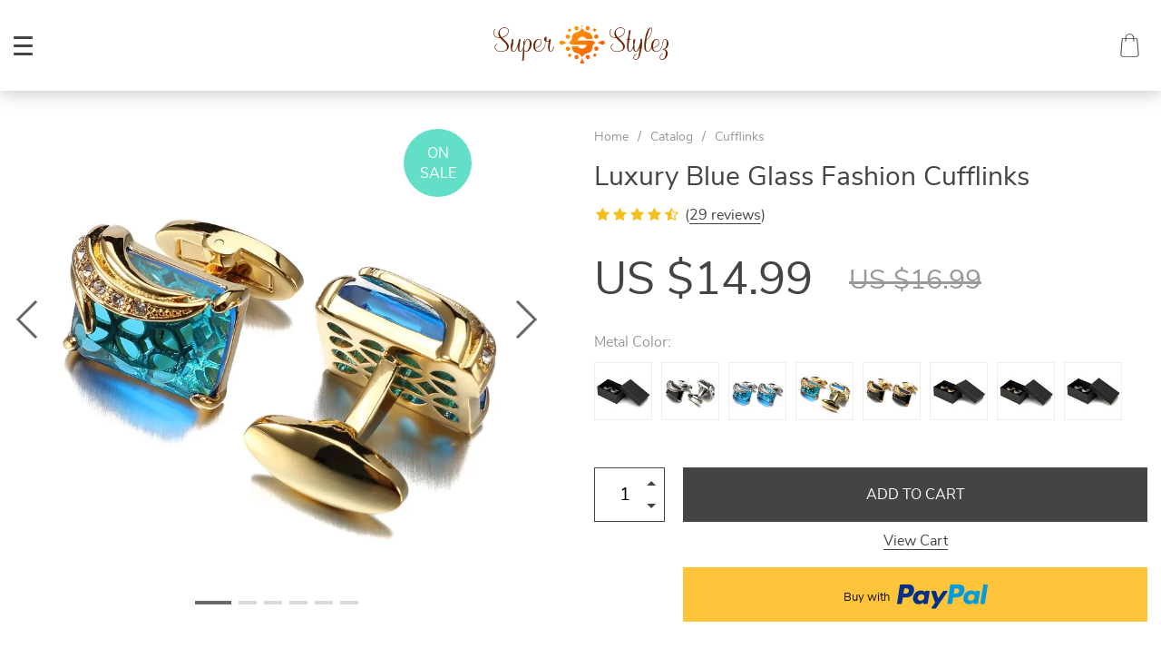

--- FILE ---
content_type: text/html; charset=UTF-8
request_url: https://superstylez.com/luxury-blue-glass-cufflinks/
body_size: 29501
content:

    <!doctype html>
<html lang="en-US" class="no-js" xmlns="http://www.w3.org/1999/html">
<head>
    <link rel="shortcut icon" href="//superstylez.com/wp-content/themes/dali/favicon.ico"/>
    <meta charset="UTF-8">
    <meta name="viewport" content="width=device-width, initial-scale=1.0,minimum-scale=1.0, maximum-scale=1.0, user-scalable=no, shrink-to-fit=no">

                <meta property="og:image" content="https://superstylez.com/wp-content/uploads/2019/03/10493-d3f1fd.jpeg"/>
            <meta property="og:image:width" content="768" />
            <meta property="og:image:height" content="768" />
        <title>Luxury Blue Glass Fashion Cufflinks - Superstylez Store</title>    <meta name='robots' content='index, follow, max-image-preview:large, max-snippet:-1, max-video-preview:-1' />

	<!-- This site is optimized with the Yoast SEO Premium plugin v26.5 (Yoast SEO v26.6) - https://yoast.com/wordpress/plugins/seo/ -->
	<meta name="description" content="Luxury Blue Glass Fashion Cufflinks. Buy Men and Women Belts, Fashion Eye Glasses, Swim Wear, Sports Wear, Watches, Bags, Jewelry at Affordable Prices." />
	<link rel="canonical" href="https://superstylez.com/luxury-blue-glass-cufflinks/" />
	<meta property="og:locale" content="en_US" />
	<meta property="og:type" content="article" />
	<meta property="og:title" content="Luxury Blue Glass Fashion Cufflinks" />
	<meta property="og:description" content="Luxury Blue Glass Fashion Cufflinks. Buy Men and Women Belts, Fashion Eye Glasses, Swim Wear, Sports Wear, Watches, Bags, Jewelry at Affordable Prices." />
	<meta property="og:url" content="https://superstylez.com/luxury-blue-glass-cufflinks/" />
	<meta property="og:site_name" content="Superstylez Store" />
	<meta property="article:modified_time" content="2025-12-15T11:58:14+00:00" />
	<meta property="og:image" content="https://superstylez.com/wp-content/uploads/2019/03/10493-703c2a.jpeg" />
	<meta property="og:image:width" content="800" />
	<meta property="og:image:height" content="800" />
	<meta property="og:image:type" content="image/jpeg" />
	<meta name="twitter:card" content="summary_large_image" />
	<script type="application/ld+json" class="yoast-schema-graph">{"@context":"https://schema.org","@graph":[{"@type":"WebPage","@id":"https://superstylez.com/luxury-blue-glass-cufflinks/","url":"https://superstylez.com/luxury-blue-glass-cufflinks/","name":"Luxury Blue Glass Fashion Cufflinks - Superstylez Store","isPartOf":{"@id":"https://superstylez.com/#website"},"primaryImageOfPage":{"@id":"https://superstylez.com/luxury-blue-glass-cufflinks/#primaryimage"},"image":{"@id":"https://superstylez.com/luxury-blue-glass-cufflinks/#primaryimage"},"thumbnailUrl":"https://superstylez.com/wp-content/uploads/2019/03/10493-703c2a.jpeg","datePublished":"2019-03-22T15:24:36+00:00","dateModified":"2025-12-15T11:58:14+00:00","description":"Luxury Blue Glass Fashion Cufflinks. Buy Men and Women Belts, Fashion Eye Glasses, Swim Wear, Sports Wear, Watches, Bags, Jewelry at Affordable Prices.","breadcrumb":{"@id":"https://superstylez.com/luxury-blue-glass-cufflinks/#breadcrumb"},"inLanguage":"en-US","potentialAction":[{"@type":"ReadAction","target":["https://superstylez.com/luxury-blue-glass-cufflinks/"]}]},{"@type":"ImageObject","inLanguage":"en-US","@id":"https://superstylez.com/luxury-blue-glass-cufflinks/#primaryimage","url":"https://superstylez.com/wp-content/uploads/2019/03/10493-703c2a.jpeg","contentUrl":"https://superstylez.com/wp-content/uploads/2019/03/10493-703c2a.jpeg","width":800,"height":800,"caption":"Low-key Luxury Blue Glass Cufflinks for Mens Lepton Brand High Quality Square Crystal Cufflinks Shirt Cuff Links Relojes Gemelos"},{"@type":"BreadcrumbList","@id":"https://superstylez.com/luxury-blue-glass-cufflinks/#breadcrumb","itemListElement":[{"@type":"ListItem","position":1,"name":"Home","item":"https://superstylez.com/"},{"@type":"ListItem","position":2,"name":"Products","item":"https://superstylez.com/product/"},{"@type":"ListItem","position":3,"name":"Luxury Blue Glass Fashion Cufflinks"}]},{"@type":"WebSite","@id":"https://superstylez.com/#website","url":"https://superstylez.com/","name":"Superstylez Store","description":"One Stop For Bags, Watches, Gym Wear and Swimwear","publisher":{"@id":"https://superstylez.com/#organization"},"potentialAction":[{"@type":"SearchAction","target":{"@type":"EntryPoint","urlTemplate":"https://superstylez.com/?s={search_term_string}"},"query-input":{"@type":"PropertyValueSpecification","valueRequired":true,"valueName":"search_term_string"}}],"inLanguage":"en-US"},{"@type":"Organization","@id":"https://superstylez.com/#organization","name":"Superstylez Store","url":"https://superstylez.com/","logo":{"@type":"ImageObject","inLanguage":"en-US","@id":"https://superstylez.com/#/schema/logo/image/","url":"https://superstylez.com/wp-content/uploads/2019/04/logo2-logoeader-1-2.png","contentUrl":"https://superstylez.com/wp-content/uploads/2019/04/logo2-logoeader-1-2.png","width":301,"height":45,"caption":"Superstylez Store"},"image":{"@id":"https://superstylez.com/#/schema/logo/image/"}}]}</script>
	<!-- / Yoast SEO Premium plugin. -->


<link rel='dns-prefetch' href='//www.google.com' />
<link rel="alternate" type="application/rss+xml" title="Superstylez Store &raquo; Luxury Blue Glass Fashion Cufflinks Comments Feed" href="https://superstylez.com/luxury-blue-glass-cufflinks/feed/" />
<link rel="alternate" title="oEmbed (JSON)" type="application/json+oembed" href="https://superstylez.com/wp-json/oembed/1.0/embed?url=https%3A%2F%2Fsuperstylez.com%2Fluxury-blue-glass-cufflinks%2F" />
<link rel="alternate" title="oEmbed (XML)" type="text/xml+oembed" href="https://superstylez.com/wp-json/oembed/1.0/embed?url=https%3A%2F%2Fsuperstylez.com%2Fluxury-blue-glass-cufflinks%2F&#038;format=xml" />
<style id='wp-img-auto-sizes-contain-inline-css' type='text/css'>
img:is([sizes=auto i],[sizes^="auto," i]){contain-intrinsic-size:3000px 1500px}
/*# sourceURL=wp-img-auto-sizes-contain-inline-css */
</style>

<link rel='stylesheet' id='customers-css-css' href='//superstylez.com/wp-content/plugins/adsgallery/assets/css/front_customers.css?ver=0.3.13' type='text/css' media='all' />
<link rel='stylesheet' id='vnc2_allstyle-css' href='https://superstylez.com/wp-content/themes/dali/assets/css/allstyle.css?ver=1.8.3' type='text/css' media='all' />
<link rel='stylesheet' id='adstm-css' href='https://superstylez.com/wp-content/themes/dali/style.css?ver=1.8.3' type='text/css' media='all' />
<link rel='stylesheet' id='wp-block-library-css' href='https://superstylez.com/wp-includes/css/dist/block-library/style.min.css?ver=6.9' type='text/css' media='all' />
<style id='global-styles-inline-css' type='text/css'>
:root{--wp--preset--aspect-ratio--square: 1;--wp--preset--aspect-ratio--4-3: 4/3;--wp--preset--aspect-ratio--3-4: 3/4;--wp--preset--aspect-ratio--3-2: 3/2;--wp--preset--aspect-ratio--2-3: 2/3;--wp--preset--aspect-ratio--16-9: 16/9;--wp--preset--aspect-ratio--9-16: 9/16;--wp--preset--color--black: #000000;--wp--preset--color--cyan-bluish-gray: #abb8c3;--wp--preset--color--white: #ffffff;--wp--preset--color--pale-pink: #f78da7;--wp--preset--color--vivid-red: #cf2e2e;--wp--preset--color--luminous-vivid-orange: #ff6900;--wp--preset--color--luminous-vivid-amber: #fcb900;--wp--preset--color--light-green-cyan: #7bdcb5;--wp--preset--color--vivid-green-cyan: #00d084;--wp--preset--color--pale-cyan-blue: #8ed1fc;--wp--preset--color--vivid-cyan-blue: #0693e3;--wp--preset--color--vivid-purple: #9b51e0;--wp--preset--gradient--vivid-cyan-blue-to-vivid-purple: linear-gradient(135deg,rgb(6,147,227) 0%,rgb(155,81,224) 100%);--wp--preset--gradient--light-green-cyan-to-vivid-green-cyan: linear-gradient(135deg,rgb(122,220,180) 0%,rgb(0,208,130) 100%);--wp--preset--gradient--luminous-vivid-amber-to-luminous-vivid-orange: linear-gradient(135deg,rgb(252,185,0) 0%,rgb(255,105,0) 100%);--wp--preset--gradient--luminous-vivid-orange-to-vivid-red: linear-gradient(135deg,rgb(255,105,0) 0%,rgb(207,46,46) 100%);--wp--preset--gradient--very-light-gray-to-cyan-bluish-gray: linear-gradient(135deg,rgb(238,238,238) 0%,rgb(169,184,195) 100%);--wp--preset--gradient--cool-to-warm-spectrum: linear-gradient(135deg,rgb(74,234,220) 0%,rgb(151,120,209) 20%,rgb(207,42,186) 40%,rgb(238,44,130) 60%,rgb(251,105,98) 80%,rgb(254,248,76) 100%);--wp--preset--gradient--blush-light-purple: linear-gradient(135deg,rgb(255,206,236) 0%,rgb(152,150,240) 100%);--wp--preset--gradient--blush-bordeaux: linear-gradient(135deg,rgb(254,205,165) 0%,rgb(254,45,45) 50%,rgb(107,0,62) 100%);--wp--preset--gradient--luminous-dusk: linear-gradient(135deg,rgb(255,203,112) 0%,rgb(199,81,192) 50%,rgb(65,88,208) 100%);--wp--preset--gradient--pale-ocean: linear-gradient(135deg,rgb(255,245,203) 0%,rgb(182,227,212) 50%,rgb(51,167,181) 100%);--wp--preset--gradient--electric-grass: linear-gradient(135deg,rgb(202,248,128) 0%,rgb(113,206,126) 100%);--wp--preset--gradient--midnight: linear-gradient(135deg,rgb(2,3,129) 0%,rgb(40,116,252) 100%);--wp--preset--font-size--small: 13px;--wp--preset--font-size--medium: 20px;--wp--preset--font-size--large: 36px;--wp--preset--font-size--x-large: 42px;--wp--preset--spacing--20: 0.44rem;--wp--preset--spacing--30: 0.67rem;--wp--preset--spacing--40: 1rem;--wp--preset--spacing--50: 1.5rem;--wp--preset--spacing--60: 2.25rem;--wp--preset--spacing--70: 3.38rem;--wp--preset--spacing--80: 5.06rem;--wp--preset--shadow--natural: 6px 6px 9px rgba(0, 0, 0, 0.2);--wp--preset--shadow--deep: 12px 12px 50px rgba(0, 0, 0, 0.4);--wp--preset--shadow--sharp: 6px 6px 0px rgba(0, 0, 0, 0.2);--wp--preset--shadow--outlined: 6px 6px 0px -3px rgb(255, 255, 255), 6px 6px rgb(0, 0, 0);--wp--preset--shadow--crisp: 6px 6px 0px rgb(0, 0, 0);}:where(.is-layout-flex){gap: 0.5em;}:where(.is-layout-grid){gap: 0.5em;}body .is-layout-flex{display: flex;}.is-layout-flex{flex-wrap: wrap;align-items: center;}.is-layout-flex > :is(*, div){margin: 0;}body .is-layout-grid{display: grid;}.is-layout-grid > :is(*, div){margin: 0;}:where(.wp-block-columns.is-layout-flex){gap: 2em;}:where(.wp-block-columns.is-layout-grid){gap: 2em;}:where(.wp-block-post-template.is-layout-flex){gap: 1.25em;}:where(.wp-block-post-template.is-layout-grid){gap: 1.25em;}.has-black-color{color: var(--wp--preset--color--black) !important;}.has-cyan-bluish-gray-color{color: var(--wp--preset--color--cyan-bluish-gray) !important;}.has-white-color{color: var(--wp--preset--color--white) !important;}.has-pale-pink-color{color: var(--wp--preset--color--pale-pink) !important;}.has-vivid-red-color{color: var(--wp--preset--color--vivid-red) !important;}.has-luminous-vivid-orange-color{color: var(--wp--preset--color--luminous-vivid-orange) !important;}.has-luminous-vivid-amber-color{color: var(--wp--preset--color--luminous-vivid-amber) !important;}.has-light-green-cyan-color{color: var(--wp--preset--color--light-green-cyan) !important;}.has-vivid-green-cyan-color{color: var(--wp--preset--color--vivid-green-cyan) !important;}.has-pale-cyan-blue-color{color: var(--wp--preset--color--pale-cyan-blue) !important;}.has-vivid-cyan-blue-color{color: var(--wp--preset--color--vivid-cyan-blue) !important;}.has-vivid-purple-color{color: var(--wp--preset--color--vivid-purple) !important;}.has-black-background-color{background-color: var(--wp--preset--color--black) !important;}.has-cyan-bluish-gray-background-color{background-color: var(--wp--preset--color--cyan-bluish-gray) !important;}.has-white-background-color{background-color: var(--wp--preset--color--white) !important;}.has-pale-pink-background-color{background-color: var(--wp--preset--color--pale-pink) !important;}.has-vivid-red-background-color{background-color: var(--wp--preset--color--vivid-red) !important;}.has-luminous-vivid-orange-background-color{background-color: var(--wp--preset--color--luminous-vivid-orange) !important;}.has-luminous-vivid-amber-background-color{background-color: var(--wp--preset--color--luminous-vivid-amber) !important;}.has-light-green-cyan-background-color{background-color: var(--wp--preset--color--light-green-cyan) !important;}.has-vivid-green-cyan-background-color{background-color: var(--wp--preset--color--vivid-green-cyan) !important;}.has-pale-cyan-blue-background-color{background-color: var(--wp--preset--color--pale-cyan-blue) !important;}.has-vivid-cyan-blue-background-color{background-color: var(--wp--preset--color--vivid-cyan-blue) !important;}.has-vivid-purple-background-color{background-color: var(--wp--preset--color--vivid-purple) !important;}.has-black-border-color{border-color: var(--wp--preset--color--black) !important;}.has-cyan-bluish-gray-border-color{border-color: var(--wp--preset--color--cyan-bluish-gray) !important;}.has-white-border-color{border-color: var(--wp--preset--color--white) !important;}.has-pale-pink-border-color{border-color: var(--wp--preset--color--pale-pink) !important;}.has-vivid-red-border-color{border-color: var(--wp--preset--color--vivid-red) !important;}.has-luminous-vivid-orange-border-color{border-color: var(--wp--preset--color--luminous-vivid-orange) !important;}.has-luminous-vivid-amber-border-color{border-color: var(--wp--preset--color--luminous-vivid-amber) !important;}.has-light-green-cyan-border-color{border-color: var(--wp--preset--color--light-green-cyan) !important;}.has-vivid-green-cyan-border-color{border-color: var(--wp--preset--color--vivid-green-cyan) !important;}.has-pale-cyan-blue-border-color{border-color: var(--wp--preset--color--pale-cyan-blue) !important;}.has-vivid-cyan-blue-border-color{border-color: var(--wp--preset--color--vivid-cyan-blue) !important;}.has-vivid-purple-border-color{border-color: var(--wp--preset--color--vivid-purple) !important;}.has-vivid-cyan-blue-to-vivid-purple-gradient-background{background: var(--wp--preset--gradient--vivid-cyan-blue-to-vivid-purple) !important;}.has-light-green-cyan-to-vivid-green-cyan-gradient-background{background: var(--wp--preset--gradient--light-green-cyan-to-vivid-green-cyan) !important;}.has-luminous-vivid-amber-to-luminous-vivid-orange-gradient-background{background: var(--wp--preset--gradient--luminous-vivid-amber-to-luminous-vivid-orange) !important;}.has-luminous-vivid-orange-to-vivid-red-gradient-background{background: var(--wp--preset--gradient--luminous-vivid-orange-to-vivid-red) !important;}.has-very-light-gray-to-cyan-bluish-gray-gradient-background{background: var(--wp--preset--gradient--very-light-gray-to-cyan-bluish-gray) !important;}.has-cool-to-warm-spectrum-gradient-background{background: var(--wp--preset--gradient--cool-to-warm-spectrum) !important;}.has-blush-light-purple-gradient-background{background: var(--wp--preset--gradient--blush-light-purple) !important;}.has-blush-bordeaux-gradient-background{background: var(--wp--preset--gradient--blush-bordeaux) !important;}.has-luminous-dusk-gradient-background{background: var(--wp--preset--gradient--luminous-dusk) !important;}.has-pale-ocean-gradient-background{background: var(--wp--preset--gradient--pale-ocean) !important;}.has-electric-grass-gradient-background{background: var(--wp--preset--gradient--electric-grass) !important;}.has-midnight-gradient-background{background: var(--wp--preset--gradient--midnight) !important;}.has-small-font-size{font-size: var(--wp--preset--font-size--small) !important;}.has-medium-font-size{font-size: var(--wp--preset--font-size--medium) !important;}.has-large-font-size{font-size: var(--wp--preset--font-size--large) !important;}.has-x-large-font-size{font-size: var(--wp--preset--font-size--x-large) !important;}
/*# sourceURL=global-styles-inline-css */
</style>

<style id='classic-theme-styles-inline-css' type='text/css'>
/*! This file is auto-generated */
.wp-block-button__link{color:#fff;background-color:#32373c;border-radius:9999px;box-shadow:none;text-decoration:none;padding:calc(.667em + 2px) calc(1.333em + 2px);font-size:1.125em}.wp-block-file__button{background:#32373c;color:#fff;text-decoration:none}
/*# sourceURL=/wp-includes/css/classic-themes.min.css */
</style>
<link rel='stylesheet' id='email-subscribers-css' href='https://superstylez.com/wp-content/plugins/email-subscribers/lite/public/css/email-subscribers-public.css?ver=5.9.11' type='text/css' media='all' />
<link rel='stylesheet' id='front-flag-css' href='//superstylez.com/wp-content/plugins/alids/assets/front/css/flags.css?ver=1.9.2.7' type='text/css' media='all' />
<link rel='stylesheet' id='front-cart-css' href='//superstylez.com/wp-content/plugins/alids/assets/front/css/shopping_cart.css?ver=1.9.2.7' type='text/css' media='all' />
<link rel='stylesheet' id='search-product-css' href='//superstylez.com/wp-content/plugins/alids/assets/front/css/search-product.css?ver=1.9.2.7' type='text/css' media='all' />
<link rel='stylesheet' id='smart_paypal-css' href='//superstylez.com/wp-content/plugins/alids/assets/front/css/smart_paypal.min.css?ver=1.9.2.7' type='text/css' media='all' />
<link rel="https://api.w.org/" href="https://superstylez.com/wp-json/" /><link rel="EditURI" type="application/rsd+xml" title="RSD" href="https://superstylez.com/xmlrpc.php?rsd" />
<meta name="generator" content="WordPress 6.9" />
<link rel='shortlink' href='https://superstylez.com/?p=10493' />
<meta property="og:image" content="https://superstylez.com/wp-content/uploads/2019/03/10493-703c2a.jpeg" /><meta property="og:image:width" content="800" /><meta property="og:image:height" content="800" />		<style type="text/css" id="wp-custom-css">
			.stars {
    color: #ffb600;;
    font-size: 16px;
    text-decoration: none;
}

.stars span {
    width: 16px;
    height: 16px;
    margin: 0 2px;
	  color: #ffb600;;
}
body {
    font-family: 'Nunito Sans',sans,sans-serif;
    color: #444;
    line-height: normal;
    background: #fff;
    font-size: 20px;
    position: relative;
	  text-align:justify;
}
.content p {
    font-size: 18px;
    line-height: 1.4;
}

.revT>div {
    margin: 0 5px 0 0;
    font: bold 18px 'Nunito Sans';	  
}

.revcheck span {
    position: relative;
	  font-size: 18px;
}     

.revperson {
    font: bold 18px 'Nunito Sans';
	text-align:justify;
}
    
h3, .h3 {
    font-size: 18px;
    line-height: normal;
    margin: 0 0 15px;
	text-transform:capitalize;
	font-weight:bold;
}

.item-sp h4 {
    font-size: 18px;
    line-height: 20px;
    height: 40px;
    margin-bottom: 3px;
	  text-align:left;
}
h1, .h1 {
    font-size: 30px;
    line-height: normal;
    margin: 0 0 15px;
	  text-align:left;	  
}


h4, .h4 {
    font-size: 18px;
    line-height: 1.5;
    margin: 0 0 15px;
	  text-transform:capitalize;
	  font-weight:bold;
}
	  
.simple h1 {
    margin: 0 0 20px;
	 font-weight:bold;	 
}
.fonecont p {
    margin-bottom: 10px;
	 font-size: 14px;
}
.ben_articles p {
    max-width: 250px;
    font: 18px/20px 'Nunito Sans';
    margin: 0 auto 30px;
	 line-height: 1.5;
}

.copyright {
    font-size: 14px;
    color: #dadada;
}
		</style>
		<style>
    </style>    <style>
        .mainmenu>ul>li.with_children:nth-child(2):after {
background: url (https://superstylez.com/wp-content/uploads/2020/05/9586-7fddab.jpeg) center center;
}
.product-item h4:after {
background-image: none;
}
.footer a {
    color: #fff;
    font: 16px/24px 'Nunito Sans';
    border-bottom: 1px solid transparent;
    transition: all .4s ease-out;
}
.footone h5 {
    text-transform: uppercase;
    font: 18px/24px 'Nunito Sans';
}
.fonecont p {
    margin-bottom: 10px;
    font-size: 16px;
}
.copyright {
    font-size: 16px;
    color: #dadada;
    }
.price_stars_cont .call-item {
    color: #999;
    font-size: 18px;
    padding: 0 0 0 3px;
    border: 0;
    display:none;
}


.adap_tab_head {
    display: block;
    margin: 0;
    padding: 0px px;
    font-size: 20px;
    line-height: 30px;
    cursor: pointer;
    font-weight: bold;
}

.product-sku .name {
    font-size: 16px;
    color: #999;
    margin: 0 0 14px;
   text-transform: Capitalize;
}
.single_item_content .reviewcount {
    font-size: 16px;
    line-height: 24px;
    text-transform: Capitalize;
}
.excerpt_cont {
display:none;
}
#text {
display:none;
}    </style>

    <!-- Global site tag (gtag.js) - Google Analytics -->
<script async src="https://www.googletagmanager.com/gtag/js?id=UA-112003454-1"></script>
<script>
  window.dataLayer = window.dataLayer || [];
  function gtag(){dataLayer.push(arguments);}
  gtag('js', new Date());

  gtag('config', 'UA-112003454-1');
</script>




<!-- Facebook Pixel Code -->
<script>
  !function(f,b,e,v,n,t,s)
  {if(f.fbq)return;n=f.fbq=function(){n.callMethod?
  n.callMethod.apply(n,arguments):n.queue.push(arguments)};
  if(!f._fbq)f._fbq=n;n.push=n;n.loaded=!0;n.version='2.0';
  n.queue=[];t=b.createElement(e);t.async=!0;
  t.src=v;s=b.getElementsByTagName(e)[0];
  s.parentNode.insertBefore(t,s)}(window, document,'script',
  'https://connect.facebook.net/en_US/fbevents.js');
  fbq('init', '332668220784223');
  fbq('track', 'PageView');
</script>
<noscript><img height="1" width="1" style="display:none"
  src="https://www.facebook.com/tr?id=332668220784223&ev=PageView&noscript=1"
/></noscript>
<!-- End Facebook Pixel Code -->

<!-- Hotjar Tracking Code for https://superstylez.com/ -->
<script>
    (function(h,o,t,j,a,r){
        h.hj=h.hj||function(){(h.hj.q=h.hj.q||[]).push(arguments)};
        h._hjSettings={hjid:2637206,hjsv:6};
        a=o.getElementsByTagName('head')[0];
        r=o.createElement('script');r.async=1;
        r.src=t+h._hjSettings.hjid+j+h._hjSettings.hjsv;
        a.appendChild(r);
    })(window,document,'https://static.hotjar.com/c/hotjar-','.js?sv=');
</script>
        <link rel="preload" href="https://superstylez.com/wp-content/themes/dali/webfonts/nunitosans400.woff" as="font" type="font/woff" crossorigin>
    <link rel="preload" href="https://superstylez.com/wp-content/themes/dali/webfonts/nunitosans600.woff" as="font" type="font/woff" crossorigin>
    <link rel="preload" href="https://superstylez.com/wp-content/themes/dali/webfonts/nunitosans700.woff" as="font" type="font/woff" crossorigin>
    <script>
        ajaxurl = 'https://superstylez.com/wp-admin/admin-ajax.php';
    </script>
        <link rel='stylesheet' id='adstm-customization-css' href='//superstylez.com/wp-content/themes/dali/adstm/customization/style.css?ver=4.7' type='text/css' media='all' />
</head>
<body class="wp-singular product-template-default single single-product postid-10493 wp-theme-dali dali cards_full_mobile header1 ">



<script type="application/ld+json">
    {"@context":"https:\/\/schema.org\/","@type":"Organization","name":"superstylez.com","url":"superstylez.com","logo":"\"\/\/superstylez.com\/wp-content\/uploads\/2019\/04\/logo2-logoeader-1-2.png\"","contactPoint":{"@type":"ContactPoint","contactType":"customer support","email":"support@superstylez.com","url":"superstylez.com"},"sameAs":[]}</script>

<script type="application/ld+json">
    {"@context":"https:\/\/schema.org\/","@type":"WebSite","url":"superstylez.com","potentialAction":{"@type":"SearchAction","target":"superstylez.com\/?s={s}","query-input":"required name=s"}}</script>
<div class="main_inner">
    <style rel="stylesheet">

        .benpic path{fill:rgb(244, 190, 27);stroke:rgb(244, 190, 27);}
    /*.pager a,.pager>span,.pager li span{color:rgb(244, 190, 27)!important;}*/
    .pager li.active a,.pager li.active span{
        color:rgb(244, 190, 27)!important;
        border-color:rgb(244, 190, 27)!important;}
    .whitesocs.socs i{color:rgb(244, 190, 27)!important}
    .whitesocs.socs a:hover i {opacity:0.7;}
    .subitem-nav li .active {color: rgb(244, 190, 27);}
    .subitem-nav li .active:after {background: rgb(244, 190, 27);}
    .mainnav ul li:hover>a,.mainnav ul li:active>a{background:rgb(244, 190, 27);}
    .size_chart_table tr+tr:hover{background: rgb(244, 190, 27)!important; }
        .stars .star:before,.stars_set .star:before{color:rgb(244, 190, 27)!important;}
        div.cart .btn{background-color:#444!important;
        border-color:#444!important;}
        div.cart .btn:hover{background-color:#676767!important;
        border-color:#676767!important;}
        .btn.btn-primary{background-color:#444!important;
        border-color:#444!important;}
        .btn.btn-primary:hover{background-color:#676767!important;
        border-color:#676767!important;}
            .btn-white,.submit-review,.attach_files{color:rgb(68, 68, 68)!important;
            border-color:rgb(68, 68, 68)!important;}
        input[type="submit"],button[type="submit"]:not(.btn-white),.btn-black{background-color:rgb(68, 68, 68)!important;
            border-color:rgb(68, 68, 68)!important;
            color:#fff!important;
        }
        .btn-white:hover,.submit-review:hover,.attach_files:hover{color:#676767!important;
        border-color:#676767!important;}
    input[type="submit"]:hover,button[type="submit"]:not(.btn-white):hover,.btn-black:hover{background-color:#676767!important;
        border-color:#676767!important;
        color:#fff!important;
    }
        .price .sale,.wrap-meta .newprice,.singlecartplateT .total-price,.ads-search-product .price{color:#444;}
        .sale_badge{background:rgba(99, 222, 199, 1)!important;}
        #addToCart{background-color:#444!important;border-color:#444!important;}
        #addToCart:hover{background-color:#676767!important;border-color:#676767!important;}
        .fixed_header .carticons i,.fixed_header .carticons span,body:not(.home) .carticons i,body:not(.home) .carticons span{color:#444;}
        .carticons:hover i,.carticons:hover span{color:#676767!important;}
            .bgr_block.fullscreen_block a{color:#fff!important;}
        .bgr_block.fullscreen_block a span{color:#fff!important;}
    .bgr_block.fullscreen_block a span.tiny_border:before{background:#fff!important;}
        .bgr_block.fullscreen_block a span:hover{color:#fff!important;}
    .bgr_block.fullscreen_block a span.tiny_border:hover:before{background:#fff!important;}
            .footer{background:#222!important;}
        .footer{color:#fff!important;}
    .footone h5:after,.footone h5:before{background:#fff!important;}
        .footer a{color:#fff!important;}
        .copyright{color:#dadada!important;}
            .prime_block .prime_block_header h2 {
            font-size: 70px!important;
        }
        @media (max-width: 767px){
        .prime_block .prime_block_header h2 {
            font-size: 40px!important;
        }
    }
            .mainowl .prime_block .prime_block_cta{font-size: 30px!important;}
        @media (max-width: 767px){
        .mainowl .prime_block .prime_block_cta{font-size: 30px!important;}
    }
        .prime_block_cta a{color:rgb(249, 246, 241)!important;}
    .prime_block_cta a.tiny_border:before{background:rgb(249, 246, 241)!important;}
        .prime_block_cta a:hover{color:rgb(250, 248, 243)!important;}
    .prime_block_cta a.tiny_border:hover:before{background:rgb(250, 248, 243)!important;}
    @media(min-width:1024px){
                     .scene0 {background: url(//superstylez.com/wp-content/uploads/2020/05/slider_home0-297.png) no-repeat center center transparent;background-size:cover;}
                }
                @media(max-width:1023px){
                     .scene0 {background: url(//superstylez.com/wp-content/uploads/2019/04/2-1.png) no-repeat center center transparent;background-size:cover;}
                }        @media (max-width:767px) {
            .main_catalog .item-sp:nth-child(n+4) {display: none;}
        }
    
    .logo span,.mainhead.fixed_header .logo span,.fixed_header .logo span,.menu_hovered .mainhead .logo span {color: #333!important;}
    

</style>
    <div class="header_cont">
        <div class="container">
            <div class="upheader">
                <a class="img_link to_search" href="#">
                    <i class="icon-scope"></i>
                </a>
                                <div class="currency_chooser">
                    
    <div class="ttdropdown dropdown_currency" >
        <span class="ttdropdown-toggle load_currency" ajax_update="currency"></span>
        <ul class="ttdropdown-menu load_currency_target" role="menu"></ul>
    </div>

                    </div>
                
                                                    <a class="img_link usericon_cont" href="https://superstylez.com/userlogin">
                                <i class="icon-avatar"></i>
                            </a>
                                                            <div class="cart">
        <a class="img_link carticons" href="https://superstylez.com/cart">
            <i class="icon-shopping-bag"></i>
            <i class="icon-shopping-bag-1"></i>
            <span style="display:none" class="count_item" data-cart="quantity"></span>
        </a>
    </div>
    
	            </div>
            <div class="logo logo_center">
                <a href="https://superstylez.com"><img src="" alt=""/><img src="//superstylez.com/wp-content/uploads/2019/04/logo2-logoeader-1-2.png" alt=""/></a>
            </div>
            <div class="fixed_burger">
                <i></i>
                <i></i>
                <i></i>
            </div>
            <div class="mainmenu_cont">
                <div class="mainmenu" data-more="More">
                                            <ul>
                            	<li class="cat-item cat-item-73"><a href="https://superstylez.com/catalog-for-belts-bags-sports-sandals/">Catalog</a>
<ul class='children'>
	<li class="cat-item cat-item-17"><a href="https://superstylez.com/shop-for-bags-at-great-prices-online-today/">Bags</a>
</li>
	<li class="cat-item cat-item-20"><a href="https://superstylez.com/shop-for-men-women-harness-belts/">Belts</a>
</li>
	<li class="cat-item cat-item-61"><a href="https://superstylez.com/clothing-for-men-women-at-affordable-prices/">Clothing</a>
	<ul class='children'>
	<li class="cat-item cat-item-62"><a href="https://superstylez.com/men-shirts-tops-t-shirts-pants/">Men</a>
</li>
	<li class="cat-item cat-item-63"><a href="https://superstylez.com/women-dresses-skinny-jeans-jackets-t-shirts/">Women</a>
		<ul class='children'>
	<li class="cat-item cat-item-1732"><a href="https://superstylez.com/jumpsuit/">Jumpsuit</a>
</li>
	<li class="cat-item cat-item-1730"><a href="https://superstylez.com/summer/">Summer Dresses</a>
</li>
		</ul>
</li>
	</ul>
</li>
	<li class="cat-item cat-item-34"><a href="https://superstylez.com/cufflinks-silver-luxury-wedding/">Cufflinks</a>
</li>
	<li class="cat-item cat-item-173"><a href="https://superstylez.com/hats-caps-beanies-summer-hats/">Hats/Caps</a>
</li>
	<li class="cat-item cat-item-33"><a href="https://superstylez.com/jewelry-choker-bracelets-necklaces-rings/">Jewelry</a>
</li>
	<li class="cat-item cat-item-65"><a href="https://superstylez.com/sports-men-women-fashion-gym-swimwear/">Sports</a>
	<ul class='children'>
	<li class="cat-item cat-item-67"><a href="https://superstylez.com/gym-wear-high-waist-leggings-slim-fit/">Gym Wear</a>
</li>
	<li class="cat-item cat-item-66"><a href="https://superstylez.com/swim-wear-one-piece-bikini-floral/">Swim Wear</a>
</li>
	</ul>
</li>
	<li class="cat-item cat-item-1729"><a href="https://superstylez.com/costume/">Squid Masks and Costume</a>
</li>
	<li class="cat-item cat-item-28"><a href="https://superstylez.com/sunglasses-cat-eye-pilot-sun-glasses/">Sunglasses</a>
</li>
	<li class="cat-item cat-item-23"><a href="https://superstylez.com/watches-rose-gold-sports-leather-strap/">Watches</a>
</li>
	<li class="cat-item cat-item-70"><a href="https://superstylez.com/women-accessories-anti-shafting-shorts-bands/">Women Accessories</a>
</li>
	<li class="cat-item cat-item-68"><a href="https://superstylez.com/sandals-summer-gladiators-open-bohemia/">Women Shoes</a>
</li>
</ul>
</li>
                        </ul>
                                    </div>
            </div>
            <div class="mainmenu_adap_cont" data-all="All">
                <div class="to_search">
                    <i class="icon-scope"></i> <span>Search</span>
                </div>
                <div class="mainmenu_adap"></div>
                <span class="back_menu_level"></span>
                <span class="close_adap_menu ani_cross"></span>
                <div class="adap_menu_footer"></div>
            </div>
        </div>
    </div>
    <div class="postheader"></div>

<script type="application/ld+json">
    {"@context":"https:\/\/schema.org\/","@type":"Product","name":"Luxury Blue Glass Fashion Cufflinks","image":"https:\/\/superstylez.com\/wp-content\/uploads\/2019\/03\/10493-d3f1fd.jpeg","description":"Buy Luxury Blue Glass Fashion Cufflinks at superstylez.com! Free shipping to 185 countries. 45 days money back guarantee.","sku":"200001033:200005183","category":"Cufflinks","mpn":"10493","brand":{"@type":"Organization","name":"superstylez.com"},"review":[{"@type":"Review","reviewRating":{"@type":"Rating","ratingValue":"5","bestRating":"5"},"author":{"@type":"Person","name":"Customer"},"reviewBody":"Perfect."},{"@type":"Review","reviewRating":{"@type":"Rating","ratingValue":"5","bestRating":"5"},"author":{"@type":"Person","name":"R***d"},"reviewBody":"excellent store very fast delivery really appreciate"},{"@type":"Review","reviewRating":{"@type":"Rating","ratingValue":"5","bestRating":"5"},"author":{"@type":"Person","name":"I***b"},"reviewBody":"very nice cufflinks"},{"@type":"Review","reviewRating":{"@type":"Rating","ratingValue":"5","bestRating":"5"},"author":{"@type":"Person","name":"Customer"},"reviewBody":"very fast delivery"},{"@type":"Review","reviewRating":{"@type":"Rating","ratingValue":"5","bestRating":"5"},"author":{"@type":"Person","name":"U***a"},"reviewBody":"received quickly"},{"@type":"Review","reviewRating":{"@type":"Rating","ratingValue":"4","bestRating":"5"},"author":{"@type":"Person","name":"S***a"},"reviewBody":"Sweet."},{"@type":"Review","reviewRating":{"@type":"Rating","ratingValue":"5","bestRating":"5"},"author":{"@type":"Person","name":"Customer"},"reviewBody":"lindo"},{"@type":"Review","reviewRating":{"@type":"Rating","ratingValue":"5","bestRating":"5"},"author":{"@type":"Person","name":"H***r"},"reviewBody":"Order received."},{"@type":"Review","reviewRating":{"@type":"Rating","ratingValue":"5","bestRating":"5"},"author":{"@type":"Person","name":"I***c"},"reviewBody":"incredible true story.. love love"},{"@type":"Review","reviewRating":{"@type":"Rating","ratingValue":"5","bestRating":"5"},"author":{"@type":"Person","name":"F***j"},"reviewBody":"Oh, great."},{"@type":"Review","reviewRating":{"@type":"Rating","ratingValue":"5","bestRating":"5"},"author":{"@type":"Person","name":"A***s"},"reviewBody":"Qualitatively, i recommend!!!"},{"@type":"Review","reviewRating":{"@type":"Rating","ratingValue":"5","bestRating":"5"},"author":{"@type":"Person","name":"P***n"},"reviewBody":"Its good"},{"@type":"Review","reviewRating":{"@type":"Rating","ratingValue":"5","bestRating":"5"},"author":{"@type":"Person","name":"A***i"},"reviewBody":"Box not included"},{"@type":"Review","reviewRating":{"@type":"Rating","ratingValue":"5","bestRating":"5"},"author":{"@type":"Person","name":"I***B"},"reviewBody":"Excellent cufflinks, tracked, fast."},{"@type":"Review","reviewRating":{"@type":"Rating","ratingValue":"4","bestRating":"5"},"author":{"@type":"Person","name":"A***A"},"reviewBody":"good"},{"@type":"Review","reviewRating":{"@type":"Rating","ratingValue":"5","bestRating":"5"},"author":{"@type":"Person","name":"B***B"},"reviewBody":"Very good"},{"@type":"Review","reviewRating":{"@type":"Rating","ratingValue":"5","bestRating":"5"},"author":{"@type":"Person","name":"B***a"},"reviewBody":"very good product"},{"@type":"Review","reviewRating":{"@type":"Rating","ratingValue":"5","bestRating":"5"},"author":{"@type":"Person","name":"J***o"},"reviewBody":"Lis cufflinks have come very well packaged and protected, they are very nice, the stone is precious, very good quality, i recommend this store."},{"@type":"Review","reviewRating":{"@type":"Rating","ratingValue":"5","bestRating":"5"},"author":{"@type":"Person","name":"D***e"},"reviewBody":"Happy"},{"@type":"Review","reviewRating":{"@type":"Rating","ratingValue":"5","bestRating":"5"},"author":{"@type":"Person","name":"A***v"},"reviewBody":"The order came for 18 days, corresponds to the description completely. Seller recommend."},{"@type":"Review","reviewRating":{"@type":"Rating","ratingValue":"5","bestRating":"5"},"author":{"@type":"Person","name":"E***b"},"reviewBody":"nice and accurate"},{"@type":"Review","reviewRating":{"@type":"Rating","ratingValue":"5","bestRating":"5"},"author":{"@type":"Person","name":"\u0410***\u0432"},"reviewBody":"Thank you cufflinks are good)"},{"@type":"Review","reviewRating":{"@type":"Rating","ratingValue":"5","bestRating":"5"},"author":{"@type":"Person","name":"M***i"},"reviewBody":"goog"},{"@type":"Review","reviewRating":{"@type":"Rating","ratingValue":"5","bestRating":"5"},"author":{"@type":"Person","name":"A***n"},"reviewBody":"same the picture"},{"@type":"Review","reviewRating":{"@type":"Rating","ratingValue":"5","bestRating":"5"},"author":{"@type":"Person","name":"A***n"},"reviewBody":"Parcel well received in good condition and the store keeps his words, I personally recommend him."}],"aggregateRating":{"@type":"AggregateRating","ratingValue":4.9,"reviewCount":29},"offers":[{"@type":"Offer","url":"https:\/\/superstylez.com\/luxury-blue-glass-cufflinks\/?sku=200001033:200005183","priceCurrency":"USD","price":15.99,"priceValidUntil":"2026-02-28","name":"Luxury Blue Glass Fashion Cufflinks","availability":"https:\/\/schema.org\/InStock","itemCondition":"https:\/\/schema.org\/NewCondition"},{"@type":"Offer","url":"https:\/\/superstylez.com\/luxury-blue-glass-cufflinks\/?sku=200001033:361180","priceCurrency":"USD","price":14.99,"priceValidUntil":"2026-02-28","name":"Luxury Blue Glass Fashion Cufflinks","availability":"https:\/\/schema.org\/InStock","itemCondition":"https:\/\/schema.org\/NewCondition"},{"@type":"Offer","url":"https:\/\/superstylez.com\/luxury-blue-glass-cufflinks\/?sku=200001033:361187","priceCurrency":"USD","price":14.99,"priceValidUntil":"2026-02-28","name":"Luxury Blue Glass Fashion Cufflinks","availability":"https:\/\/schema.org\/InStock","itemCondition":"https:\/\/schema.org\/NewCondition"},{"@type":"Offer","url":"https:\/\/superstylez.com\/luxury-blue-glass-cufflinks\/?sku=200001033:200003759","priceCurrency":"USD","price":14.99,"priceValidUntil":"2026-02-28","name":"Luxury Blue Glass Fashion Cufflinks","availability":"https:\/\/schema.org\/InStock","itemCondition":"https:\/\/schema.org\/NewCondition"},{"@type":"Offer","url":"https:\/\/superstylez.com\/luxury-blue-glass-cufflinks\/?sku=200001033:200003761","priceCurrency":"USD","price":14.99,"priceValidUntil":"2026-02-28","name":"Luxury Blue Glass Fashion Cufflinks","availability":"https:\/\/schema.org\/InStock","itemCondition":"https:\/\/schema.org\/NewCondition"},{"@type":"Offer","url":"https:\/\/superstylez.com\/luxury-blue-glass-cufflinks\/?sku=200001033:200003763","priceCurrency":"USD","price":16.99,"priceValidUntil":"2026-02-28","name":"Luxury Blue Glass Fashion Cufflinks","availability":"https:\/\/schema.org\/InStock","itemCondition":"https:\/\/schema.org\/NewCondition"},{"@type":"Offer","url":"https:\/\/superstylez.com\/luxury-blue-glass-cufflinks\/?sku=200001033:200003765","priceCurrency":"USD","price":16.99,"priceValidUntil":"2026-02-28","name":"Luxury Blue Glass Fashion Cufflinks","availability":"https:\/\/schema.org\/InStock","itemCondition":"https:\/\/schema.org\/NewCondition"},{"@type":"Offer","url":"https:\/\/superstylez.com\/luxury-blue-glass-cufflinks\/?sku=200001033:200004861","priceCurrency":"USD","price":15.99,"priceValidUntil":"2026-02-28","name":"Luxury Blue Glass Fashion Cufflinks","availability":"https:\/\/schema.org\/InStock","itemCondition":"https:\/\/schema.org\/NewCondition"}]}</script>

<script type="application/ld+json">
    {"@context":"https:\/\/schema.org\/","@type":"CreativeWork","keywords":"women accessories, men accessories, Bags, belts, watches, cufflinks, jewelry, sunglasses"}</script>




    <div class="single_cont" data-id="10493"
                    data-mediaimg="https://superstylez.com/wp-content/uploads/2019/03/10493-d3f1fd.jpeg"
            >

            <div class="itemadapslider itemadapslider_fixed">
        <div class="itemadapslider_gallery_cont">
            <div class="itemadapslider_gallery">
                <div class="item"><img src="https://superstylez.com/wp-content/uploads/2019/03/10493-d3f1fd.jpeg?1000" class="img-responsive" alt="Low-key Luxury Blue Glass Cufflinks for Mens Lepton Brand High Quality Square Crystal Cufflinks Shirt Cuff Links Relojes Gemelos" title="Low-key Luxury Blue Glass Cufflinks for Mens Lepton Brand High Quality Square Crystal Cufflinks Shirt Cuff Links Relojes Gemelos" /></div><div class="item"><img src="https://superstylez.com/wp-content/uploads/2019/03/10493-d73226.jpeg?1000" class="img-responsive" alt="Low-key Luxury Blue Glass Cufflinks for Mens Lepton Brand High Quality Square Crystal Cufflinks Shirt Cuff Links Relojes Gemelos" title="Low-key Luxury Blue Glass Cufflinks for Mens Lepton Brand High Quality Square Crystal Cufflinks Shirt Cuff Links Relojes Gemelos" /></div><div class="item"><img src="https://superstylez.com/wp-content/uploads/2019/03/10493-19e3e6.jpeg?1000" class="img-responsive" alt="Low-key Luxury Blue Glass Cufflinks for Mens Lepton Brand High Quality Square Crystal Cufflinks Shirt Cuff Links Relojes Gemelos" title="Low-key Luxury Blue Glass Cufflinks for Mens Lepton Brand High Quality Square Crystal Cufflinks Shirt Cuff Links Relojes Gemelos" /></div><div class="item"><img src="https://ae01.alicdn.com/kf/HTB1eiVORVXXXXcpXFXXq6xXFXXXY/Low-key-Luxury-Blue-Glass-Cufflinks-for-Mens-Lepton-Brand-High-Quality-Square-Crystal-Cufflinks-Shirt.jpg_1000x1000q100.jpg.webp?1000" class="img-responsive" alt=""  /></div><div class="item"><img src="https://ae01.alicdn.com/kf/HTB1J4_KnnnI8KJjSszgq6A8ApXaY/Low-key-Luxury-Blue-Glass-Cufflinks-for-Mens-Lepton-Brand-High-Quality-Square-Crystal-Cufflinks-Shirt.jpg_1000x1000q100.jpg.webp?1000" class="img-responsive" alt=""  /></div><div class="item"><img src="https://ae01.alicdn.com/kf/HTB1ehZFnfDH8KJjy1Xcq6ApdXXae/Low-key-Luxury-Blue-Glass-Cufflinks-for-Mens-Lepton-Brand-High-Quality-Square-Crystal-Cufflinks-Shirt.jpg_1000x1000q100.jpg.webp?1000" class="img-responsive" alt=""  /></div>            </div>
                    </div>
        <div class="sale_badge" style="display:none;" data-singleProductBox="savePercent">on sale</div>    </div>
	
        <div class="item_right_cont">
            <div class="container">
                <div class="row">
                    <div class="col col-lg-6"></div>
                    <div class="col-12 col-lg-6 item_right">
                                                <div class="wrap-meta">
                            <div class="breadcrumbs">
                                <div class="pr-breadcrumbs" ><a href="https://superstylez.com/">Home</a><span class="bread_sep">/</span><span><a  href="https://superstylez.com/catalog-for-belts-bags-sports-sandals/">Catalog</a></span><span class="bread_sep">/</span><span><a  href="https://superstylez.com/cufflinks-silver-luxury-wedding/">Cufflinks</a></span></div><!-- .breadcrumbs -->
    <script type="application/ld+json">
        {"@context":"https:\/\/schema.org\/","@type":"BreadcrumbList","itemListElement":[{"@type":"ListItem","item":{"@id":"https:\/\/superstylez.com\/","name":"Home"},"position":1},{"@type":"ListItem","item":{"@id":"https:\/\/superstylez.com\/catalog-for-belts-bags-sports-sandals\/","name":"Catalog"},"position":2},{"@type":"ListItem","item":{"@id":"https:\/\/superstylez.com\/cufflinks-silver-luxury-wedding\/","name":"Cufflinks"},"position":3},{"@type":"ListItem","item":{"@id":"\/luxury-blue-glass-cufflinks\/","name":"Luxury Blue Glass Fashion Cufflinks"},"position":4}]}    </script>                             </div>
                            <div class="adapbread">
                                <a href="https://superstylez.com/cufflinks-silver-luxury-wedding/">
                                    Back to category                                </a>
                            </div>

                            <form id="form_singleProduct" action=""  method="POST" class="cart-form"><input type="hidden" name="post_id" value="10493"><input type="hidden" name="currency" value="USD"><input type="hidden" name="_price" value="18.99"><input type="hidden" name="_price_nc" value="18.99"><input type="hidden" name="_save" value="3"><input type="hidden" name="_save_nc" value="3"><input type="hidden" name="stock" value="16251"><input type="hidden" name="savePercent" value="16"><input type="hidden" name="_salePrice" value="15.99"><input type="hidden" name="_salePrice_nc" value="15.99"><input type="hidden" name="price" value="US $18.99"><input type="hidden" name="salePrice" value="US $15.99"><input type="hidden" name="save" value="US $3.00"><input type="hidden" name="currency_shipping" value="USD"><input type="hidden" name="variation_default" value="lowest_price">                                <h1 itemprop="name">Luxury Blue Glass Fashion Cufflinks</h1>


                                    <div class="rate"><div class="starscont"><div class="stars"><span class="star star-full"></span><span class="star star-full"></span><span class="star star-full"></span><span class="star star-full"></span><span class="star star-half"></span></div> <div class="call-item toreview">(<span class="tiny_border dark_tiny">29 reviews</span>) </div></div></div>
                                <div class="meta">
                                    <div class="priceflex">
                                        <div class="newprice" data-productPriceBox="salePrice">
                                            <span data-singleProduct="savePrice" class="price color-orange color-custom cz_price_text_color"></span>
                                        </div>
                                        <div class="oldprice" data-singleProductBox="price">
                                            <span data-singleProduct="price"></span>
                                        </div>
                                        <div class="instock">

                                            
                                        </div>
                                    </div>

                                    <div data-productPriceBox="savePercent" style="display:none;">
                                        <span class="color-orange color-custom cz_price_text_color" data-singleProduct="save"></span>
                                        (<span data-singleProduct="savePercent"></span>%)
                                    </div>

                                    <div class="rendershipping" style="display:none;">
                                        <div class="single-shipping-select single-shipping-multi">
				<select class="picker" data-singleProduct="single-shipping" name="shipping"><option value="super_savings" data-info="" data-price="2.99"
                    data-cost_nc="2.99" data-template="{{price}} Standard Shipping">US $2.99 Standard Shipping</option><option value="expedited" data-info="" data-price="30"
                    data-cost_nc="30.00" data-template="{{price}} Expedited Shipping">US $30.00 Expedited Shipping</option></select><div class="shipping-info" data-singleProduct="shipping-info"></div></div>                                    </div>

                                                                        <div class="sku-listing js-empty-sku-view scroll_x_sku">
                                        <script type="text/javascript">
			window.skuAttr = {"200001033:200005183":{"quantity":15,"price":"US $18.99","isActivity":true,"salePrice":"US $15.99","_price_nc":18.99,"_salePrice_nc":15.99,"discount":16,"save":"US $3.00","_save_nc":2.9999999999999982,"_price":"18.99","_salePrice":"15.99"},"200001033:361180":{"quantity":37,"price":"US $16.99","isActivity":true,"salePrice":"US $14.99","_price_nc":16.99,"_salePrice_nc":14.99,"discount":12,"save":"US $2.00","_save_nc":1.9999999999999982,"_price":"16.99","_salePrice":"14.99"},"200001033:361187":{"quantity":30,"price":"US $16.99","isActivity":true,"salePrice":"US $14.99","_price_nc":16.99,"_salePrice_nc":14.99,"discount":12,"save":"US $2.00","_save_nc":1.9999999999999982,"_price":"16.99","_salePrice":"14.99"},"200001033:200003759":{"quantity":21,"price":"US $17.99","isActivity":true,"salePrice":"US $14.99","_price_nc":17.99,"_salePrice_nc":14.99,"discount":17,"save":"US $3.00","_save_nc":2.9999999999999982,"_price":"17.99","_salePrice":"14.99"},"200001033:200003761":{"quantity":44,"price":"US $17.99","isActivity":true,"salePrice":"US $14.99","_price_nc":17.99,"_salePrice_nc":14.99,"discount":17,"save":"US $3.00","_save_nc":2.9999999999999982,"_price":"17.99","_salePrice":"14.99"},"200001033:200003763":{"quantity":8,"price":"US $19.99","isActivity":true,"salePrice":"US $16.99","_price_nc":19.99,"_salePrice_nc":16.99,"discount":15,"save":"US $3.00","_save_nc":3,"_price":"19.99","_salePrice":"16.99"},"200001033:200003765":{"quantity":7,"price":"US $19.99","isActivity":true,"salePrice":"US $16.99","_price_nc":19.99,"_salePrice_nc":16.99,"discount":15,"save":"US $3.00","_save_nc":3,"_price":"19.99","_salePrice":"16.99"},"200001033:200004861":{"quantity":9,"price":"US $18.99","isActivity":true,"salePrice":"US $15.99","_price_nc":18.99,"_salePrice_nc":15.99,"discount":16,"save":"US $3.00","_save_nc":2.9999999999999982,"_price":"18.99","_salePrice":"15.99"}};
			window.sku = {"200001033:200005183":{"prop_id":"200001033","prop_title":"Metal color","sku_id":"200005183","title":"Antique Gold Plated","img":"https:\/\/ae01.alicdn.com\/kf\/HTB16r4vRVXXXXXyapXXq6xXFXXXE\/Low-key-Luxury-Blue-Glass-Cufflinks-for-Mens-Lepton-Brand-High-Quality-Square-Crystal-Cufflinks-Shirt.jpg_640x640.jpg"},"200001033:361180":{"prop_id":"200001033","prop_title":"Metal color","sku_id":"361180","title":"Light Yellow Gold Color","img":"https:\/\/ae01.alicdn.com\/kf\/HTB1meGdRVXXXXbhXXXXq6xXFXXXe\/Low-key-Luxury-Blue-Glass-Cufflinks-for-Mens-Lepton-Brand-High-Quality-Square-Crystal-Cufflinks-Shirt.jpg_640x640.jpg"},"200001033:361187":{"prop_id":"200001033","prop_title":"Metal color","sku_id":"361187","title":"Rhodium Plated","img":"https:\/\/ae01.alicdn.com\/kf\/HTB1zRlSRVXXXXcoXFXXq6xXFXXXi\/Low-key-Luxury-Blue-Glass-Cufflinks-for-Mens-Lepton-Brand-High-Quality-Square-Crystal-Cufflinks-Shirt.jpg_640x640.jpg"},"200001033:200003759":{"prop_id":"200001033","prop_title":"Metal color","sku_id":"200003759","title":"Pure Gold Color","img":"https:\/\/ae01.alicdn.com\/kf\/HTB15fXyRVXXXXbBaXXXq6xXFXXXa\/Low-key-Luxury-Blue-Glass-Cufflinks-for-Mens-Lepton-Brand-High-Quality-Square-Crystal-Cufflinks-Shirt.jpg_640x640.jpg"},"200001033:200003761":{"prop_id":"200001033","prop_title":"Metal color","sku_id":"200003761","title":"Black Gun Plated","img":"https:\/\/ae01.alicdn.com\/kf\/HTB1h7VZRVXXXXc4XpXXq6xXFXXXR\/Low-key-Luxury-Blue-Glass-Cufflinks-for-Mens-Lepton-Brand-High-Quality-Square-Crystal-Cufflinks-Shirt.jpg_640x640.jpg"},"200001033:200003763":{"prop_id":"200001033","prop_title":"Metal color","sku_id":"200003763","title":"Antique Copper Plated","img":"https:\/\/ae01.alicdn.com\/kf\/HTB11QNrRVXXXXaPapXXq6xXFXXXc\/Low-key-Luxury-Blue-Glass-Cufflinks-for-Mens-Lepton-Brand-High-Quality-Square-Crystal-Cufflinks-Shirt.jpg_640x640.jpg"},"200001033:200003765":{"prop_id":"200001033","prop_title":"Metal color","sku_id":"200003765","title":"Blue Zinc Plated","img":"https:\/\/ae01.alicdn.com\/kf\/HTB1cXFLRVXXXXa1XVXXq6xXFXXXv\/Low-key-Luxury-Blue-Glass-Cufflinks-for-Mens-Lepton-Brand-High-Quality-Square-Crystal-Cufflinks-Shirt.jpg_640x640.jpg"},"200001033:200004861":{"prop_id":"200001033","prop_title":"Metal color","sku_id":"200004861","title":"Platinum Plated","img":"https:\/\/ae01.alicdn.com\/kf\/HTB14utMRVXXXXaaXVXXq6xXFXXXC\/Low-key-Luxury-Blue-Glass-Cufflinks-for-Mens-Lepton-Brand-High-Quality-Square-Crystal-Cufflinks-Shirt.jpg_640x640.jpg"}};
		</script><div class="js-product-sku product-sku js-empty-sku-view" style="display: none"><div class="js-item-sku sku-row sku-img">
                        <div class="name">Metal color:</div><div class="value_cont"><div class="value"><span class="js-sku-set meta-item meta-item-img " data-set="200001033" data-meta="1" data-title="Antique Gold Plated">
                                     <img src="https://ae01.alicdn.com/kf/HTB16r4vRVXXXXXyapXXq6xXFXXXE/Low-key-Luxury-Blue-Glass-Cufflinks-for-Mens-Lepton-Brand-High-Quality-Square-Crystal-Cufflinks-Shirt.jpg_100x100q80.jpg.webp" data-img="https://ae01.alicdn.com/kf/HTB16r4vRVXXXXXyapXXq6xXFXXXE/Low-key-Luxury-Blue-Glass-Cufflinks-for-Mens-Lepton-Brand-High-Quality-Square-Crystal-Cufflinks-Shirt.jpg_1000x1000q100.jpg.webp" class="img-responsive" title="Antique Gold Plated">
                                    <input type="hidden" name="sku-meta" value="200001033:200005183" id="check-200001033-1">
                                </span><span class="js-sku-set meta-item meta-item-img " data-set="200001033" data-meta="2" data-title="Light Yellow Gold Color">
                                     <img src="https://ae01.alicdn.com/kf/HTB1meGdRVXXXXbhXXXXq6xXFXXXe/Low-key-Luxury-Blue-Glass-Cufflinks-for-Mens-Lepton-Brand-High-Quality-Square-Crystal-Cufflinks-Shirt.jpg_100x100q80.jpg.webp" data-img="https://ae01.alicdn.com/kf/HTB1meGdRVXXXXbhXXXXq6xXFXXXe/Low-key-Luxury-Blue-Glass-Cufflinks-for-Mens-Lepton-Brand-High-Quality-Square-Crystal-Cufflinks-Shirt.jpg_1000x1000q100.jpg.webp" class="img-responsive" title="Light Yellow Gold Color">
                                    <input type="hidden" name="sku-meta" value="200001033:361180" id="check-200001033-2">
                                </span><span class="js-sku-set meta-item meta-item-img " data-set="200001033" data-meta="3" data-title="Rhodium Plated">
                                     <img src="https://ae01.alicdn.com/kf/HTB1zRlSRVXXXXcoXFXXq6xXFXXXi/Low-key-Luxury-Blue-Glass-Cufflinks-for-Mens-Lepton-Brand-High-Quality-Square-Crystal-Cufflinks-Shirt.jpg_100x100q80.jpg.webp" data-img="https://ae01.alicdn.com/kf/HTB1zRlSRVXXXXcoXFXXq6xXFXXXi/Low-key-Luxury-Blue-Glass-Cufflinks-for-Mens-Lepton-Brand-High-Quality-Square-Crystal-Cufflinks-Shirt.jpg_1000x1000q100.jpg.webp" class="img-responsive" title="Rhodium Plated">
                                    <input type="hidden" name="sku-meta" value="200001033:361187" id="check-200001033-3">
                                </span><span class="js-sku-set meta-item meta-item-img " data-set="200001033" data-meta="4" data-title="Pure Gold Color">
                                     <img src="https://ae01.alicdn.com/kf/HTB15fXyRVXXXXbBaXXXq6xXFXXXa/Low-key-Luxury-Blue-Glass-Cufflinks-for-Mens-Lepton-Brand-High-Quality-Square-Crystal-Cufflinks-Shirt.jpg_100x100q80.jpg.webp" data-img="https://ae01.alicdn.com/kf/HTB15fXyRVXXXXbBaXXXq6xXFXXXa/Low-key-Luxury-Blue-Glass-Cufflinks-for-Mens-Lepton-Brand-High-Quality-Square-Crystal-Cufflinks-Shirt.jpg_1000x1000q100.jpg.webp" class="img-responsive" title="Pure Gold Color">
                                    <input type="hidden" name="sku-meta" value="200001033:200003759" id="check-200001033-4">
                                </span><span class="js-sku-set meta-item meta-item-img " data-set="200001033" data-meta="5" data-title="Black Gun Plated">
                                     <img src="https://ae01.alicdn.com/kf/HTB1h7VZRVXXXXc4XpXXq6xXFXXXR/Low-key-Luxury-Blue-Glass-Cufflinks-for-Mens-Lepton-Brand-High-Quality-Square-Crystal-Cufflinks-Shirt.jpg_100x100q80.jpg.webp" data-img="https://ae01.alicdn.com/kf/HTB1h7VZRVXXXXc4XpXXq6xXFXXXR/Low-key-Luxury-Blue-Glass-Cufflinks-for-Mens-Lepton-Brand-High-Quality-Square-Crystal-Cufflinks-Shirt.jpg_1000x1000q100.jpg.webp" class="img-responsive" title="Black Gun Plated">
                                    <input type="hidden" name="sku-meta" value="200001033:200003761" id="check-200001033-5">
                                </span><span class="js-sku-set meta-item meta-item-img " data-set="200001033" data-meta="6" data-title="Antique Copper Plated">
                                     <img src="https://ae01.alicdn.com/kf/HTB11QNrRVXXXXaPapXXq6xXFXXXc/Low-key-Luxury-Blue-Glass-Cufflinks-for-Mens-Lepton-Brand-High-Quality-Square-Crystal-Cufflinks-Shirt.jpg_100x100q80.jpg.webp" data-img="https://ae01.alicdn.com/kf/HTB11QNrRVXXXXaPapXXq6xXFXXXc/Low-key-Luxury-Blue-Glass-Cufflinks-for-Mens-Lepton-Brand-High-Quality-Square-Crystal-Cufflinks-Shirt.jpg_1000x1000q100.jpg.webp" class="img-responsive" title="Antique Copper Plated">
                                    <input type="hidden" name="sku-meta" value="200001033:200003763" id="check-200001033-6">
                                </span><span class="js-sku-set meta-item meta-item-img " data-set="200001033" data-meta="7" data-title="Blue Zinc Plated">
                                     <img src="https://ae01.alicdn.com/kf/HTB1cXFLRVXXXXa1XVXXq6xXFXXXv/Low-key-Luxury-Blue-Glass-Cufflinks-for-Mens-Lepton-Brand-High-Quality-Square-Crystal-Cufflinks-Shirt.jpg_100x100q80.jpg.webp" data-img="https://ae01.alicdn.com/kf/HTB1cXFLRVXXXXa1XVXXq6xXFXXXv/Low-key-Luxury-Blue-Glass-Cufflinks-for-Mens-Lepton-Brand-High-Quality-Square-Crystal-Cufflinks-Shirt.jpg_1000x1000q100.jpg.webp" class="img-responsive" title="Blue Zinc Plated">
                                    <input type="hidden" name="sku-meta" value="200001033:200003765" id="check-200001033-7">
                                </span><span class="js-sku-set meta-item meta-item-img " data-set="200001033" data-meta="8" data-title="Platinum Plated">
                                     <img src="https://ae01.alicdn.com/kf/HTB14utMRVXXXXaaXVXXq6xXFXXXC/Low-key-Luxury-Blue-Glass-Cufflinks-for-Mens-Lepton-Brand-High-Quality-Square-Crystal-Cufflinks-Shirt.jpg_100x100q80.jpg.webp" data-img="https://ae01.alicdn.com/kf/HTB14utMRVXXXXaaXVXXq6xXFXXXC/Low-key-Luxury-Blue-Glass-Cufflinks-for-Mens-Lepton-Brand-High-Quality-Square-Crystal-Cufflinks-Shirt.jpg_1000x1000q100.jpg.webp" class="img-responsive" title="Platinum Plated">
                                    <input type="hidden" name="sku-meta" value="200001033:200004861" id="check-200001033-8">
                                </span></div></div>
                        <div class="sku-warning" style="display:none">Please select: Metal color:</div>
                        <span class="sku_view_all">View All</span>
                        <span class="sku_view_less">View Less</span>
                        <input type="hidden" id="js-set-200001033" name="sku-meta-set[]" value="200001033:200005183">
                    </div></div>                                    </div>
                                                                                                        </div>
                                                                                                                                        <div class="singlecartplate">
                                         <div class="select_quantity js-select_quantity">
                                            <button type="button" class="select_quantity__btn js-quantity_remove"></button>
                                            <input class="js-single-quantity" data-singleProductInput="quantity" name="quantity" type="number" value="1" min="1" max="999" maxlength="3" autocomplete="off" />
                                            <button type="button" class="select_quantity__btn js-quantity_add"></button>
                                         </div>

                                        <div class="add_btn">
                                            <button type="button" id="addToCart"
                                                    class="btn btn-primary btn-lg b-add_order__btn_addcart js-addToCart">
                                                 Add to Cart                                            </button>

                                            <div class="view_cart_cont"><span class="view_cart tiny_border dark_tiny">View Cart</span></div>
                                        </div>


                                    </div>

                                                                            <div class="buynow_btn">
                                                    <button type="submit" id="buyNow" class="btn btn-lg b-add_order__btn" name="pay_express_checkout">Buy with <i class="ico-paypal"></i></button>
                                                </div>
                                                                                                    </form>                            <div class="excerpt_cont">
                                <p>Item Type: Tie Clips &amp; Cufflinks Fine or Fashion: Fashion Cuff Links or Tie Clips Type: Cuff Links Gender: Men Shape: Square Pearl Type:Simulated-Pearl Material: Glass Cuff Links Type: Cuff Links Style: Trendy Tie Clips Type: Tie Clips Metals Type: Copper Material:: Crystal</p>
                            </div>
                                                            <div class="single_item_content">
                                <div class="tab_bodies">
    <div class="tab_body_item">
        <div class="adap_tab_head  active" data-id="item-details">
            Product Details        </div>
        <div class="item-details tab_body content  show">
            

	<div class="content">

		<div class="wrap-content"><div class="ui-box-body">
<ul class="product-property-list util-clearfix">
<li id="product-prop-200000137" class="property-item" data-attr="200004467" data-title="Tie Clips &amp; Cufflinks"><span style="font-size: 14pt"><span class="propery-title">Item Type: </span><span class="propery-des" title="Tie Clips &amp; Cufflinks">Tie Clips &amp; Cufflinks</span></span></li>
<li id="product-prop-200000785" class="property-item" data-attr="200003778" data-title="Fashion"><span style="font-size: 14pt"><span class="propery-title">Fine or Fashion: </span><span class="propery-des" title="Fashion">Fashion</span></span></li>
<li id="product-prop-200000184" class="property-item" data-attr="100014228" data-title="Cuff Links"><span style="font-size: 14pt"><span class="propery-title">Cuff Links or Tie Clips Type: </span><span class="propery-des" title="Cuff Links">Cuff Links</span></span></li>
<li id="product-prop-284" class="property-item" data-attr="100006038" data-title="Men"><span style="font-size: 14pt"><span class="propery-title">Gender: </span><span class="propery-des" title="Men">Men</span></span></li>
<li id="product-prop-200000631" class="property-item" data-attr="349907" data-title="Yes"><span style="font-size: 14pt"><span class="propery-title">Shape: </span><span class="propery-des" title="Square">Square</span></span></li>
<li id="product-prop-100005858" class="property-item" data-attr="200000233" data-title="Simulated-pearl"><span style="font-size: 14pt"><span class="propery-title">Pearl Type:</span><span class="propery-des" title="Simulated-pearl">Simulated-Pearl</span></span></li>
<li id="product-prop-10" class="property-item" data-attr="346" data-title="Glass"><span style="font-size: 14pt"><span class="propery-title">Material: </span><span class="propery-des" title="Glass">Glass</span></span></li>
<li id="product-prop-200000243" class="property-item" data-attr="100014228" data-title="Cuff Links"><span style="font-size: 14pt"><span class="propery-title">Cuff Links Type: </span><span class="propery-des" title="Cuff Links">Cuff Links</span></span></li>
<li id="product-prop-326" class="property-item" data-attr="200003768" data-title="Trendy"><span style="font-size: 14pt"><span class="propery-title">Style: </span><span class="propery-des" title="Trendy">Trendy</span></span></li>
<li id="product-prop-200000242" class="property-item" data-attr="100014230" data-title="Tie Clips"><span style="font-size: 14pt"><span class="propery-title">Tie Clips Type: </span><span class="propery-des" title="Tie Clips">Tie Clips</span></span></li>
<li id="product-prop-100005859" class="property-item" data-attr="444" data-title="Copper"><span style="font-size: 14pt"><span class="propery-title">Metals Type: </span><span class="propery-des" title="Copper">Copper</span></span></li>
<li id="product-prop-" class="property-item" data-attr="" data-title="crystal Relojes gemelos"><span style="font-size: 14pt"><span class="propery-title">Material:: </span><span class="propery-des" title="Crystal">Crystal</span></span></li>
</ul>
</div>
</div>

	</div>

        </div>
    </div>
<div class="tab_body_item">
    <div class="adap_tab_head " data-id="item-revs" id="item-revs">
        <span class="reviews_tab_head">Reviews</span>
        <div class="stars">
            <span class="star star-full"></span><span class="star star-full"></span><span class="star star-full"></span><span class="star star-full"></span><span class="star star-half"></span>        </div>
        <div class="reviewcount">
             (29 reviews)        </div>
    </div>

    <div class="item-revs tab_body content  ">
        

    
            <div class="Review_formcont">
    <h5><span class="tiny_border dark_tiny">Write a Review</span></h5>
    <div class="wrap-review_list">
        <div class="review-form">
            <div class="row" id="addReviewDiv">
                <div class="col">
                    <form class="addReviewForm nicelabel" enctype="multipart/form-data">
                        <div class="form-group">
                            <input type="text" id="Addreviewname" class="form-control" name="Addreview[name]">
                            <label for="Addreviewname">* Name</label>
                        </div>
                        <div class="form-group">
                            <input type="email" id="Addreviewemail" class="form-control" name="Addreview[email]">
                            <label for="Addreviewname">* Email</label>
                        </div>
                        <div class="form-group">
                            <div class="form-control-select country_list_select"></div>
                        </div>
                        <div class="form-group">
                            <textarea id="textarea" rows="5" class="form-control" name="Addreview[message]"></textarea>
                            <label for="textarea">* Message</label>
                        </div>
                        <div class="form-group">
                            <div class="row justify-content-center">
                                <div class="stars_set">
                                    <span class="star"></span>
                                    <span class="star"></span>
                                    <span class="star"></span>
                                    <span class="star"></span>
                                    <span class="star"></span>
                                </div>
                                <input name="Addreview[rating]" type="hidden" value="">
                            </div>
                        </div>
                        
                        
                        <div class="form-group is-not-empty submit-and-attach">
                            <button type="submit" class="btn">
                                Submit a Review                            </button>
                            <input hidden="hidden" name="action" value="ads_add_user_review">
                            <input hidden="hidden" name="Addreview[post_id]" value="10493">
                            <span class="btn btn-default fileinput-button" data-toggle="tooltip" data-placement="right" title="Attach file(s)">
                                                    <u class="attach_files"><i class="icon-attach"></i><input id="review-file-upload" type="file" name="review_files[]" multiple=""><label for="review-file-upload"></label></u>
                                                </span>
                        </div>
                        <div class="list-file"></div>
                    </form>
                                            <script type="text/javascript">
                            addreview_script=[
                                '//superstylez.com/wp-content/plugins/alids/assets/front/js/jqueryFileUpload/jquery.ui.widget.js',
                                '//superstylez.com/wp-content/plugins/alids/assets/front/js/jqueryFileUpload/jquery.fileupload.min.js',
                                '//superstylez.com/wp-content/plugins/alids/assets/front/js/rating-stars/rating.min.js',
                                '//superstylez.com/wp-content/plugins/alids/assets/front/js/addReview.min.js',
                            ]
                        </script>
                                    </div>
            </div>
        </div>
    </div>
</div>
    
    
    <div class="fullreviews">
        <div class="rev_comments">
            <div class="revs" data-perpage="25">
                        <div class="revone" class="comment even thread-even depth-1 feedback-one" id="li-comment-13452">
            <div class="revT">
                                    <div class="revcheck">
                        <span class="ico-check"><u>Verified Buyer</u></span>
                    </div>
                                <div class="revperson">Customer</div>
                            </div>
                            <div class="stars">
                    <span class="star star-full"></span><span class="star star-full"></span><span class="star star-full"></span><span class="star star-full"></span><span class="star star-full"></span>                </div>
                        <div class="revbody">
                <p class="text">Perfect.</p>
            </div>
            <div class="revpics">
                            </div>
        </div>
		</li><!-- #comment-## -->
        <div class="revone" class="comment odd alt thread-odd thread-alt depth-1 feedback-one" id="li-comment-13453">
            <div class="revT">
                                    <div class="revcheck">
                        <span class="ico-check"><u>Verified Buyer</u></span>
                    </div>
                                <div class="revperson">R***d</div>
                            </div>
                            <div class="stars">
                    <span class="star star-full"></span><span class="star star-full"></span><span class="star star-full"></span><span class="star star-full"></span><span class="star star-full"></span>                </div>
                        <div class="revbody">
                <p class="text">excellent store very fast delivery really appreciate</p>
            </div>
            <div class="revpics">
                            </div>
        </div>
		</li><!-- #comment-## -->
        <div class="revone" class="comment even thread-even depth-1 feedback-one" id="li-comment-13454">
            <div class="revT">
                                    <div class="revcheck">
                        <span class="ico-check"><u>Verified Buyer</u></span>
                    </div>
                                <div class="revperson">I***b</div>
                            </div>
                            <div class="stars">
                    <span class="star star-full"></span><span class="star star-full"></span><span class="star star-full"></span><span class="star star-full"></span><span class="star star-full"></span>                </div>
                        <div class="revbody">
                <p class="text">very nice cufflinks</p>
            </div>
            <div class="revpics">
                            </div>
        </div>
		</li><!-- #comment-## -->
        <div class="revone" class="comment odd alt thread-odd thread-alt depth-1 feedback-one" id="li-comment-13455">
            <div class="revT">
                                    <div class="revcheck">
                        <span class="ico-check"><u>Verified Buyer</u></span>
                    </div>
                                <div class="revperson">Customer</div>
                            </div>
                            <div class="stars">
                    <span class="star star-full"></span><span class="star star-full"></span><span class="star star-full"></span><span class="star star-full"></span><span class="star star-full"></span>                </div>
                        <div class="revbody">
                <p class="text">very fast delivery</p>
            </div>
            <div class="revpics">
                            </div>
        </div>
		</li><!-- #comment-## -->
        <div class="revone" class="comment even thread-even depth-1 feedback-one" id="li-comment-13456">
            <div class="revT">
                                    <div class="revcheck">
                        <span class="ico-check"><u>Verified Buyer</u></span>
                    </div>
                                <div class="revperson">U***a</div>
                            </div>
                            <div class="stars">
                    <span class="star star-full"></span><span class="star star-full"></span><span class="star star-full"></span><span class="star star-full"></span><span class="star star-full"></span>                </div>
                        <div class="revbody">
                <p class="text">received quickly</p>
            </div>
            <div class="revpics">
                                    <a href="https://ae01.alicdn.com/kf/UTB8UkOlp__IXKJkSalUq6yBzVXad.jpg_1000x1000q100.jpg.webp">
                        <img src="https://ae01.alicdn.com/kf/UTB8UkOlp__IXKJkSalUq6yBzVXad.jpg_100x100q80.jpg.webp" >
                    </a>
                                    <a href="https://ae01.alicdn.com/kf/UTB8dYqjp_zIXKJkSafVq6yWgXXaj.jpg_1000x1000q100.jpg.webp">
                        <img src="https://ae01.alicdn.com/kf/UTB8dYqjp_zIXKJkSafVq6yWgXXaj.jpg_100x100q80.jpg.webp" >
                    </a>
                                    <a href="https://ae01.alicdn.com/kf/UTB89pY6JqrFXKJk43Ovq6ybnpXaL.jpg_1000x1000q100.jpg.webp">
                        <img src="https://ae01.alicdn.com/kf/UTB89pY6JqrFXKJk43Ovq6ybnpXaL.jpg_100x100q80.jpg.webp" >
                    </a>
                                    <a href="https://ae01.alicdn.com/kf/UTB8r75lp__IXKJkSalUq6yBzVXam.jpg_1000x1000q100.jpg.webp">
                        <img src="https://ae01.alicdn.com/kf/UTB8r75lp__IXKJkSalUq6yBzVXam.jpg_100x100q80.jpg.webp" >
                    </a>
                                    <a href="https://ae01.alicdn.com/kf/UTB8yMpPJgQydeJk43PUq6AyQpXak.jpg_1000x1000q100.jpg.webp">
                        <img src="https://ae01.alicdn.com/kf/UTB8yMpPJgQydeJk43PUq6AyQpXak.jpg_100x100q80.jpg.webp" >
                    </a>
                            </div>
        </div>
		</li><!-- #comment-## -->
        <div class="revone" class="comment odd alt thread-odd thread-alt depth-1 feedback-one" id="li-comment-13457">
            <div class="revT">
                                    <div class="revcheck">
                        <span class="ico-check"><u>Verified Buyer</u></span>
                    </div>
                                <div class="revperson">S***a</div>
                            </div>
                            <div class="stars">
                    <span class="star star-full"></span><span class="star star-full"></span><span class="star star-full"></span><span class="star star-full"></span><span class="star star-no"></span>                </div>
                        <div class="revbody">
                <p class="text">Sweet.</p>
            </div>
            <div class="revpics">
                            </div>
        </div>
		</li><!-- #comment-## -->
        <div class="revone" class="comment even thread-even depth-1 feedback-one" id="li-comment-13458">
            <div class="revT">
                                    <div class="revcheck">
                        <span class="ico-check"><u>Verified Buyer</u></span>
                    </div>
                                <div class="revperson">Customer</div>
                            </div>
                            <div class="stars">
                    <span class="star star-full"></span><span class="star star-full"></span><span class="star star-full"></span><span class="star star-full"></span><span class="star star-full"></span>                </div>
                        <div class="revbody">
                <p class="text">lindo</p>
            </div>
            <div class="revpics">
                                    <a href="https://ae01.alicdn.com/kf/UTB8BSdQpVfJXKJkSamHq6zLyVXaz.jpg_1000x1000q100.jpg.webp">
                        <img src="https://ae01.alicdn.com/kf/UTB8BSdQpVfJXKJkSamHq6zLyVXaz.jpg_100x100q80.jpg.webp" >
                    </a>
                                    <a href="https://ae01.alicdn.com/kf/UTB8jMlLpYPJXKJkSafSq6yqUXXa1.jpg_1000x1000q100.jpg.webp">
                        <img src="https://ae01.alicdn.com/kf/UTB8jMlLpYPJXKJkSafSq6yqUXXa1.jpg_100x100q80.jpg.webp" >
                    </a>
                            </div>
        </div>
		</li><!-- #comment-## -->
        <div class="revone" class="comment odd alt thread-odd thread-alt depth-1 feedback-one" id="li-comment-13459">
            <div class="revT">
                                    <div class="revcheck">
                        <span class="ico-check"><u>Verified Buyer</u></span>
                    </div>
                                <div class="revperson">H***r</div>
                            </div>
                            <div class="stars">
                    <span class="star star-full"></span><span class="star star-full"></span><span class="star star-full"></span><span class="star star-full"></span><span class="star star-full"></span>                </div>
                        <div class="revbody">
                <p class="text">Order received.</p>
            </div>
            <div class="revpics">
                                    <a href="https://ae01.alicdn.com/kf/UTB81GbvJxHEXKJk43Jeq6yeeXXat.jpg_1000x1000q100.jpg.webp">
                        <img src="https://ae01.alicdn.com/kf/UTB81GbvJxHEXKJk43Jeq6yeeXXat.jpg_100x100q80.jpg.webp" >
                    </a>
                            </div>
        </div>
		</li><!-- #comment-## -->
        <div class="revone" class="comment even thread-even depth-1 feedback-one" id="li-comment-13460">
            <div class="revT">
                                    <div class="revcheck">
                        <span class="ico-check"><u>Verified Buyer</u></span>
                    </div>
                                <div class="revperson">I***c</div>
                            </div>
                            <div class="stars">
                    <span class="star star-full"></span><span class="star star-full"></span><span class="star star-full"></span><span class="star star-full"></span><span class="star star-full"></span>                </div>
                        <div class="revbody">
                <p class="text">incredible true story.. love love</p>
            </div>
            <div class="revpics">
                            </div>
        </div>
		</li><!-- #comment-## -->
        <div class="revone" class="comment odd alt thread-odd thread-alt depth-1 feedback-one" id="li-comment-13461">
            <div class="revT">
                                    <div class="revcheck">
                        <span class="ico-check"><u>Verified Buyer</u></span>
                    </div>
                                <div class="revperson">F***j</div>
                            </div>
                            <div class="stars">
                    <span class="star star-full"></span><span class="star star-full"></span><span class="star star-full"></span><span class="star star-full"></span><span class="star star-full"></span>                </div>
                        <div class="revbody">
                <p class="text">Oh, great.</p>
            </div>
            <div class="revpics">
                            </div>
        </div>
		</li><!-- #comment-## -->
        <div class="revone" class="comment even thread-even depth-1 feedback-one" id="li-comment-13462">
            <div class="revT">
                                    <div class="revcheck">
                        <span class="ico-check"><u>Verified Buyer</u></span>
                    </div>
                                <div class="revperson">A***s</div>
                            </div>
                            <div class="stars">
                    <span class="star star-full"></span><span class="star star-full"></span><span class="star star-full"></span><span class="star star-full"></span><span class="star star-full"></span>                </div>
                        <div class="revbody">
                <p class="text">Qualitatively, i recommend!!!</p>
            </div>
            <div class="revpics">
                            </div>
        </div>
		</li><!-- #comment-## -->
        <div class="revone" class="comment odd alt thread-odd thread-alt depth-1 feedback-one" id="li-comment-13463">
            <div class="revT">
                                    <div class="revcheck">
                        <span class="ico-check"><u>Verified Buyer</u></span>
                    </div>
                                <div class="revperson">P***n</div>
                            </div>
                            <div class="stars">
                    <span class="star star-full"></span><span class="star star-full"></span><span class="star star-full"></span><span class="star star-full"></span><span class="star star-full"></span>                </div>
                        <div class="revbody">
                <p class="text">Its good</p>
            </div>
            <div class="revpics">
                            </div>
        </div>
		</li><!-- #comment-## -->
        <div class="revone" class="comment even thread-even depth-1 feedback-one" id="li-comment-13464">
            <div class="revT">
                                    <div class="revcheck">
                        <span class="ico-check"><u>Verified Buyer</u></span>
                    </div>
                                <div class="revperson">A***i</div>
                            </div>
                            <div class="stars">
                    <span class="star star-full"></span><span class="star star-full"></span><span class="star star-full"></span><span class="star star-full"></span><span class="star star-full"></span>                </div>
                        <div class="revbody">
                <p class="text">Box not included</p>
            </div>
            <div class="revpics">
                                    <a href="https://ae01.alicdn.com/kf/UTB8EwyXpbPJXKJkSafSq6yqUXXaA.jpg_1000x1000q100.jpg.webp">
                        <img src="https://ae01.alicdn.com/kf/UTB8EwyXpbPJXKJkSafSq6yqUXXaA.jpg_100x100q80.jpg.webp" >
                    </a>
                            </div>
        </div>
		</li><!-- #comment-## -->
        <div class="revone" class="comment odd alt thread-odd thread-alt depth-1 feedback-one" id="li-comment-13465">
            <div class="revT">
                                    <div class="revcheck">
                        <span class="ico-check"><u>Verified Buyer</u></span>
                    </div>
                                <div class="revperson">I***B</div>
                            </div>
                            <div class="stars">
                    <span class="star star-full"></span><span class="star star-full"></span><span class="star star-full"></span><span class="star star-full"></span><span class="star star-full"></span>                </div>
                        <div class="revbody">
                <p class="text">Excellent cufflinks, tracked, fast.</p>
            </div>
            <div class="revpics">
                            </div>
        </div>
		</li><!-- #comment-## -->
        <div class="revone" class="comment even thread-even depth-1 feedback-one" id="li-comment-13466">
            <div class="revT">
                                    <div class="revcheck">
                        <span class="ico-check"><u>Verified Buyer</u></span>
                    </div>
                                <div class="revperson">A***A</div>
                            </div>
                            <div class="stars">
                    <span class="star star-full"></span><span class="star star-full"></span><span class="star star-full"></span><span class="star star-full"></span><span class="star star-no"></span>                </div>
                        <div class="revbody">
                <p class="text">good</p>
            </div>
            <div class="revpics">
                            </div>
        </div>
		</li><!-- #comment-## -->
        <div class="revone" class="comment odd alt thread-odd thread-alt depth-1 feedback-one" id="li-comment-13467">
            <div class="revT">
                                    <div class="revcheck">
                        <span class="ico-check"><u>Verified Buyer</u></span>
                    </div>
                                <div class="revperson">B***B</div>
                            </div>
                            <div class="stars">
                    <span class="star star-full"></span><span class="star star-full"></span><span class="star star-full"></span><span class="star star-full"></span><span class="star star-full"></span>                </div>
                        <div class="revbody">
                <p class="text">Very good</p>
            </div>
            <div class="revpics">
                            </div>
        </div>
		</li><!-- #comment-## -->
        <div class="revone" class="comment even thread-even depth-1 feedback-one" id="li-comment-13468">
            <div class="revT">
                                    <div class="revcheck">
                        <span class="ico-check"><u>Verified Buyer</u></span>
                    </div>
                                <div class="revperson">B***a</div>
                            </div>
                            <div class="stars">
                    <span class="star star-full"></span><span class="star star-full"></span><span class="star star-full"></span><span class="star star-full"></span><span class="star star-full"></span>                </div>
                        <div class="revbody">
                <p class="text">very good product</p>
            </div>
            <div class="revpics">
                            </div>
        </div>
		</li><!-- #comment-## -->
        <div class="revone" class="comment odd alt thread-odd thread-alt depth-1 feedback-one" id="li-comment-13469">
            <div class="revT">
                                    <div class="revcheck">
                        <span class="ico-check"><u>Verified Buyer</u></span>
                    </div>
                                <div class="revperson">J***o</div>
                            </div>
                            <div class="stars">
                    <span class="star star-full"></span><span class="star star-full"></span><span class="star star-full"></span><span class="star star-full"></span><span class="star star-full"></span>                </div>
                        <div class="revbody">
                <p class="text">Lis cufflinks have come very well packaged and protected, they are very nice, the stone is precious, very good quality, i recommend this store.</p>
            </div>
            <div class="revpics">
                                    <a href="https://ae01.alicdn.com/kf/UTB8LATQnMnJXKJkSaelq6xUzXXaC.jpg_1000x1000q100.jpg.webp">
                        <img src="https://ae01.alicdn.com/kf/UTB8LATQnMnJXKJkSaelq6xUzXXaC.jpg_100x100q80.jpg.webp" >
                    </a>
                                    <a href="https://ae01.alicdn.com/kf/UTB8UlHNnJnJXKJkSaiyq6AhwXXa0.jpg_1000x1000q100.jpg.webp">
                        <img src="https://ae01.alicdn.com/kf/UTB8UlHNnJnJXKJkSaiyq6AhwXXa0.jpg_100x100q80.jpg.webp" >
                    </a>
                                    <a href="https://ae01.alicdn.com/kf/UTB8QPYIHxHEXKJk43Jeq6yeeXXay.jpg_1000x1000q100.jpg.webp">
                        <img src="https://ae01.alicdn.com/kf/UTB8QPYIHxHEXKJk43Jeq6yeeXXay.jpg_100x100q80.jpg.webp" >
                    </a>
                                    <a href="https://ae01.alicdn.com/kf/UTB8sr_YnFPJXKJkSahVq6xyzFXaN.jpg_1000x1000q100.jpg.webp">
                        <img src="https://ae01.alicdn.com/kf/UTB8sr_YnFPJXKJkSahVq6xyzFXaN.jpg_100x100q80.jpg.webp" >
                    </a>
                            </div>
        </div>
		</li><!-- #comment-## -->
        <div class="revone" class="comment even thread-even depth-1 feedback-one" id="li-comment-13470">
            <div class="revT">
                                    <div class="revcheck">
                        <span class="ico-check"><u>Verified Buyer</u></span>
                    </div>
                                <div class="revperson">D***e</div>
                            </div>
                            <div class="stars">
                    <span class="star star-full"></span><span class="star star-full"></span><span class="star star-full"></span><span class="star star-full"></span><span class="star star-full"></span>                </div>
                        <div class="revbody">
                <p class="text">Happy</p>
            </div>
            <div class="revpics">
                            </div>
        </div>
		</li><!-- #comment-## -->
        <div class="revone" class="comment odd alt thread-odd thread-alt depth-1 feedback-one" id="li-comment-13471">
            <div class="revT">
                                    <div class="revcheck">
                        <span class="ico-check"><u>Verified Buyer</u></span>
                    </div>
                                <div class="revperson">A***v</div>
                            </div>
                            <div class="stars">
                    <span class="star star-full"></span><span class="star star-full"></span><span class="star star-full"></span><span class="star star-full"></span><span class="star star-full"></span>                </div>
                        <div class="revbody">
                <p class="text">The order came for 18 days, corresponds to the description completely. Seller recommend.</p>
            </div>
            <div class="revpics">
                            </div>
        </div>
		</li><!-- #comment-## -->
        <div class="revone" class="comment even thread-even depth-1 feedback-one" id="li-comment-13472">
            <div class="revT">
                                    <div class="revcheck">
                        <span class="ico-check"><u>Verified Buyer</u></span>
                    </div>
                                <div class="revperson">E***b</div>
                            </div>
                            <div class="stars">
                    <span class="star star-full"></span><span class="star star-full"></span><span class="star star-full"></span><span class="star star-full"></span><span class="star star-full"></span>                </div>
                        <div class="revbody">
                <p class="text">nice and accurate</p>
            </div>
            <div class="revpics">
                            </div>
        </div>
		</li><!-- #comment-## -->
        <div class="revone" class="comment odd alt thread-odd thread-alt depth-1 feedback-one" id="li-comment-13473">
            <div class="revT">
                                    <div class="revcheck">
                        <span class="ico-check"><u>Verified Buyer</u></span>
                    </div>
                                <div class="revperson">А***в</div>
                            </div>
                            <div class="stars">
                    <span class="star star-full"></span><span class="star star-full"></span><span class="star star-full"></span><span class="star star-full"></span><span class="star star-full"></span>                </div>
                        <div class="revbody">
                <p class="text">Thank you cufflinks are good)</p>
            </div>
            <div class="revpics">
                                    <a href="https://ae01.alicdn.com/kf/UTB81hNInL2JXKJkSanrq6y3lVXaF.jpg_1000x1000q100.jpg.webp">
                        <img src="https://ae01.alicdn.com/kf/UTB81hNInL2JXKJkSanrq6y3lVXaF.jpg_100x100q80.jpg.webp" >
                    </a>
                            </div>
        </div>
		</li><!-- #comment-## -->
        <div class="revone" class="comment even thread-even depth-1 feedback-one" id="li-comment-13474">
            <div class="revT">
                                    <div class="revcheck">
                        <span class="ico-check"><u>Verified Buyer</u></span>
                    </div>
                                <div class="revperson">M***i</div>
                            </div>
                            <div class="stars">
                    <span class="star star-full"></span><span class="star star-full"></span><span class="star star-full"></span><span class="star star-full"></span><span class="star star-full"></span>                </div>
                        <div class="revbody">
                <p class="text">goog</p>
            </div>
            <div class="revpics">
                            </div>
        </div>
		</li><!-- #comment-## -->
        <div class="revone" class="comment odd alt thread-odd thread-alt depth-1 feedback-one" id="li-comment-13475">
            <div class="revT">
                                    <div class="revcheck">
                        <span class="ico-check"><u>Verified Buyer</u></span>
                    </div>
                                <div class="revperson">A***n</div>
                            </div>
                            <div class="stars">
                    <span class="star star-full"></span><span class="star star-full"></span><span class="star star-full"></span><span class="star star-full"></span><span class="star star-full"></span>                </div>
                        <div class="revbody">
                <p class="text">same the picture</p>
            </div>
            <div class="revpics">
                                    <a href="https://ae01.alicdn.com/kf/UTB8J3MDnrnJXKJkSahGq6xhzFXaf.jpg_1000x1000q100.jpg.webp">
                        <img src="https://ae01.alicdn.com/kf/UTB8J3MDnrnJXKJkSahGq6xhzFXaf.jpg_100x100q80.jpg.webp" >
                    </a>
                                    <a href="https://ae01.alicdn.com/kf/UTB8vMUHntnJXKJkSaiyq6AhwXXaV.jpg_1000x1000q100.jpg.webp">
                        <img src="https://ae01.alicdn.com/kf/UTB8vMUHntnJXKJkSaiyq6AhwXXaV.jpg_100x100q80.jpg.webp" >
                    </a>
                                    <a href="https://ae01.alicdn.com/kf/UTB8Kc9oG3QydeJk43PUq6AyQpXao.jpg_1000x1000q100.jpg.webp">
                        <img src="https://ae01.alicdn.com/kf/UTB8Kc9oG3QydeJk43PUq6AyQpXao.jpg_100x100q80.jpg.webp" >
                    </a>
                            </div>
        </div>
		</li><!-- #comment-## -->
        <div class="revone" class="comment even thread-even depth-1 feedback-one" id="li-comment-13476">
            <div class="revT">
                                    <div class="revcheck">
                        <span class="ico-check"><u>Verified Buyer</u></span>
                    </div>
                                <div class="revperson">A***n</div>
                            </div>
                            <div class="stars">
                    <span class="star star-full"></span><span class="star star-full"></span><span class="star star-full"></span><span class="star star-full"></span><span class="star star-full"></span>                </div>
                        <div class="revbody">
                <p class="text">Parcel well received in good condition and the store keeps his words, I personally recommend him.</p>
            </div>
            <div class="revpics">
                                    <a href="https://ae01.alicdn.com/kf/UTB8JJd0nrPJXKJkSafSq6yqUXXaF.jpg_1000x1000q100.jpg.webp">
                        <img src="https://ae01.alicdn.com/kf/UTB8JJd0nrPJXKJkSafSq6yqUXXaF.jpg_100x100q80.jpg.webp" >
                    </a>
                            </div>
        </div>
		</li><!-- #comment-## -->
            </div>
                            <div class="load_more_cont more-reviews">
                    <span class="load_reviews loadmore dark_tiny tiny_border"  data-max="2">Load More</span>
                </div>
                    </div>
    </div>


    </div>

</div>

    <div class="tab_body_item">
        <div class="adap_tab_head " data-id="item-whybuy">
            Why Buy From Us        </div>
        <div class="item-whybuy tab_body content ">
            <p>A few reasons why buy from us:</p>
<div><b>SAFE SHOPPING</b></div><p>We try our best to make your shopping experience not only pleasant, seamless and hassle-free, but also secure.</p>
<div><b>FREE SHIPPING</b></div><p>Enjoy flexible international shipping services that currently operate in over 200 countries across the world.</p>
<div><b>FREE RETURNS</b></div><p>It's okay to change your mind! You can send your order back for a full refund, we've got you covered with our full Buyer protection.</p>
<div><b>NEW ARRIVALS</b></div><p>Brand new products are available on a regular basis.</p>
<div><b>PRICE PROMISE</b></div><p>We don't want you to choose between the best value and the best service. That's why we offer competitive pricing.</p>
<div><b>EXCELLENT CUSTOMER SERVICE</b></div><p>Knowledgeable and professional support team is always happy to help you.</p>
<div><b>EASY TRACKING</b></div><p>Check your order status online. As easy as that!</p>        </div>
    </div>
</div>




                            </div>


                        </div>
                    </div>
                </div>
            </div>
        </div>
    </div>

    <div class="container">
                    <div class="single-socs">
                <div class="sharePopup"><div class="share-btn socs whitesocs"></div></div>
            </div>
                <div class="single_additions">
            <div class="catalog_heads">
                <span class="cat_one active aship-title" data-id="recs">Recommended For You</span>
                <span class="cat_one aship-title" data-id="recents">Recently Viewed</span>
            </div>
            <div class="catalogs">
                <div id="recs" class="scroll_x_cont active">
                    <div class="scroll_x aship-box-products" data-ashiptitle="Recommended">
                        <div class="catalog_one"></div>
                    </div>
                    <span class="scroll_x_prev"></span>
                    <span class="scroll_x_next"></span>
                </div>
                <div id="recents" class="scroll_x_cont">
                    <div class="scroll_x aship-box-products" data-ashiptitle="Recently">
                        <div class="catalog_one"></div>
                    </div>
                    <span class="scroll_x_prev"></span>
                    <span class="scroll_x_next"></span>
                </div>


            </div>
        </div>

                <div class="single_additions_adap ">
            <span class="cat_one_adap aship-title">Recommended For You</span>
            <div class="owl-carouselcont recs_owl aship-box-products" data-ashiptitle="Recommended">
                                        <div class="item"><div class='product-item item-sp' data-post_id="10486" data-currency="USD" data-_price="0.00" data-_price_nc="0.00" data-stock="9732" data-_salePrice="11.99" data-_salePrice_nc="11.99" data-price="US $0.00" data-salePrice="US $11.99" data-variation_default="lowest_price" >
				<a href='https://superstylez.com/fashion-design-carvshirts-cufflinks/'>
					<div class='thumb'>
						<div class='thumb-box'><div class='thumb-wrap'>            <img src="https://ae01.alicdn.com/kf/HTB1ni0si2NNTKJjSspkq6yeWFXad/The-high-end-men-s-shirts-Cufflinks-collocation-accessoriesgifts-classic-Mens-Fashion-Design-carving-high-quality.jpg_1000x1000q100.jpg.webp?10000">
        </div> </div>
					</div>
					<h4 itemprop='name'>Fashion Design Carvshirts Cufflinks</h4>
					
					<div class='price_stars_cont'>
                        <div class='price'>
                            <span class='sale js-salePrice'></span>
                        </div><span class='starscont'><div class="stars"><span class="star star-full"></span><span class="star star-full"></span><span class="star star-full"></span><span class="star star-full"></span><span class="star star-half"></span></div><span class="call-item">32</span></span>
					</div>
				</a>
		</div></div><div class="item"><div class='product-item item-sp' data-post_id="10490" data-currency="USD" data-_price="0.00" data-_price_nc="0.00" data-stock="33213" data-_salePrice="11.99" data-_salePrice_nc="11.99" data-price="US $0.00" data-salePrice="US $11.99" data-variation_default="lowest_price" >
				<a href='https://superstylez.com/shirts-cufflinks-luxury-design/'>
					<div class='thumb'>
						<div class='thumb-box'><div class='thumb-wrap'>            <img src="https://ae01.alicdn.com/kf/HTB1WqZTendYBeNkSmLyq6xfnVXaE/DY-New-high-end-fashion-men-s-shirts-Cufflinks-Luxury-Design-Silver-Round-Blue-Crystal-Cufflinks.jpg_1000x1000q100.jpg.webp?10000">
        </div> </div>
					</div>
					<h4 itemprop='name'>Shirts Cufflinks Pearl Luxury Design</h4>
					
					<div class='price_stars_cont'>
                        <div class='price'>
                            <span class='sale js-salePrice'></span>
                        </div><span class='starscont'><div class="stars"><span class="star star-full"></span><span class="star star-full"></span><span class="star star-full"></span><span class="star star-full"></span><span class="star star-half"></span></div><span class="call-item">30</span></span>
					</div>
				</a>
		</div></div><div class="item"><div class='product-item item-sp' data-post_id="10494" data-currency="USD" data-_price="0.00" data-_price_nc="0.00" data-stock="11693" data-_salePrice="10.99" data-_salePrice_nc="10.99" data-price="US $0.00" data-salePrice="US $10.99" data-variation_default="lowest_price" >
				<a href='https://superstylez.com/handcraft-jewelry-cufflink/'>
					<div class='thumb'>
						<div class='thumb-box'><div class='thumb-wrap'>            <img src="https://superstylez.com/wp-content/uploads/2019/03/10494-3614c7-640x640.jpeg?10000">
        </div> </div>
					</div>
					<h4 itemprop='name'>Handcraft Jewelry Unisex Cufflink</h4>
					
					<div class='price_stars_cont'>
                        <div class='price'>
                            <span class='sale js-salePrice'></span>
                        </div><span class='starscont'><div class="stars"><span class="star star-full"></span><span class="star star-full"></span><span class="star star-full"></span><span class="star star-full"></span><span class="star star-half"></span></div><span class="call-item">33</span></span>
					</div>
				</a>
		</div></div><div class="item"><div class='product-item item-sp' data-post_id="10498" data-currency="USD" data-_price="0.00" data-_price_nc="0.00" data-stock="966" data-_salePrice="11.99" data-_salePrice_nc="11.99" data-price="US $0.00" data-salePrice="US $11.99" data-variation_default="lowest_price" >
				<a href='https://superstylez.com/luxury-crystal-water-drop-cufflinks/'>
					<div class='thumb'>
						<div class='thumb-box'><div class='thumb-wrap'>            <img src="https://ae01.alicdn.com/kf/HTB1LjYEoMMPMeJjy1Xbq6AwxVXaM/Fashion-Luxury-Crystal-Cufflinks-2-Colors-Option-White-Qurple-Top-Quality-Rhinestone-Design-Hotsale-Cufflink-Whoelsale.jpg_1000x1000q100.jpg.webp?10000">
        </div> </div>
					</div>
					<h4 itemprop='name'>Luxury Crystal Water Drop Cufflinks</h4>
					
					<div class='price_stars_cont'>
                        <div class='price'>
                            <span class='sale js-salePrice'></span>
                        </div><span class='starscont'><div class="stars"><span class="star star-full"></span><span class="star star-full"></span><span class="star star-full"></span><span class="star star-full"></span><span class="star star-half"></span></div><span class="call-item">31</span></span>
					</div>
				</a>
		</div></div><div class="item"><div class='product-item item-sp' data-post_id="10480" data-currency="USD" data-_price="0.00" data-_price_nc="0.00" data-stock="78" data-_salePrice="13.99" data-_salePrice_nc="13.99" data-price="US $0.00" data-salePrice="US $13.99" data-variation_default="lowest_price" >
				<a href='https://superstylez.com/blue-crystal-ball-cuff-link/'>
					<div class='thumb'>
						<div class='thumb-box'><div class='thumb-wrap'>            <img src="https://superstylez.com/wp-content/uploads/2019/03/10480-f97290-640x640.jpeg?10000">
        </div> </div>
					</div>
					<h4 itemprop='name'>Blue Crystal Ball Fashion Cuff link</h4>
					
					<div class='price_stars_cont'>
                        <div class='price'>
                            <span class='sale js-salePrice'></span>
                        </div><span class='starscont'><div class="stars"><span class="star star-full"></span><span class="star star-full"></span><span class="star star-full"></span><span class="star star-full"></span><span class="star star-half"></span></div><span class="call-item">20</span></span>
					</div>
				</a>
		</div></div><div class="item"><div class='product-item item-sp' data-post_id="10503" data-currency="USD" data-_price="0.00" data-_price_nc="0.00" data-stock="2062" data-_salePrice="11.99" data-_salePrice_nc="11.99" data-price="US $0.00" data-salePrice="US $11.99" data-variation_default="lowest_price" >
				<a href='https://superstylez.com/executives-in-white-shirt-cufflinks/'>
					<div class='thumb'>
						<div class='thumb-box'><div class='thumb-wrap'>            <img src="https://ae01.alicdn.com/kf/HTB1FcjgbBbM8KJjSZFFq6yynpXa3/White-collar-executives-in-white-shirt-cufflinks-hot-new-fashion-alloy-crystal-jewelry-Ms-French-cufflinks.jpg_1000x1000q100.jpg.webp?10000">
        </div> </div>
					</div>
					<h4 itemprop='name'>Executives White Shirt Cufflinks</h4>
					
					<div class='price_stars_cont'>
                        <div class='price'>
                            <span class='sale js-salePrice'></span>
                        </div><span class='starscont'><div class="stars"><span class="star star-full"></span><span class="star star-full"></span><span class="star star-full"></span><span class="star star-full"></span><span class="star star-half"></span></div><span class="call-item">14</span></span>
					</div>
				</a>
		</div></div><div class="item"><div class='product-item item-sp' data-post_id="10481" data-currency="USD" data-_price="0.00" data-_price_nc="0.00" data-stock="288" data-_salePrice="21.99" data-_salePrice_nc="21.99" data-price="US $0.00" data-salePrice="US $21.99" data-variation_default="lowest_price" >
				<a href='https://superstylez.com/gold-color-chain-fashion-cuff-links/'>
					<div class='thumb'>
						<div class='thumb-box'><div class='thumb-wrap'>            <img src="https://superstylez.com/wp-content/uploads/2020/03/10481-cf6dcc-640x640.jpeg?10000">
        </div> </div>
					</div>
					<h4 itemprop='name'>Gold Color Chain Fashion Cuff links</h4>
					
					<div class='price_stars_cont'>
                        <div class='price'>
                            <span class='sale js-salePrice'></span>
                        </div><span class='starscont'><div class="stars"><span class="star star-full"></span><span class="star star-full"></span><span class="star star-full"></span><span class="star star-full"></span><span class="star star-full"></span></div><span class="call-item">11</span></span>
					</div>
				</a>
		</div></div><div class="item"><div class='product-item item-sp' data-post_id="10497" data-currency="USD" data-_price="33.99" data-_price_nc="33.99" data-stock="422" data-_salePrice="21.99" data-_salePrice_nc="21.99" data-price="US $33.99" data-salePrice="US $21.99" data-variation_default="lowest_price" >
				<a href='https://superstylez.com/jewelry-shirt-cufflinks/'>
					<div class='thumb'>
						<div class='thumb-box'><div class='thumb-wrap'>            <img src="https://superstylez.com/wp-content/uploads/2020/03/10497-0b0961-640x640.jpeg?10000">
        </div> </div>
					</div>
					<h4 itemprop='name'>Jewelry Shirt Trendy Fashion Cufflinks</h4>
					<div class="sale_badge">on sale</div>
					<div class='price_stars_cont'>
                        <div class='price'>
                            <span class='sale js-salePrice'></span><small class='old js-price'></small>
                        </div><span class='starscont'><div class="stars"><span class="star star-full"></span><span class="star star-full"></span><span class="star star-full"></span><span class="star star-full"></span><span class="star star-full"></span></div><span class="call-item">2</span></span>
					</div>
				</a>
		</div></div>                                </div>

            <span class="cat_one_adap aship-title">Recently Viewed</span>
            <div class="recents_owl owl-carouselcont aship-box-products" data-ashiptitle="Recently">
                
            </div>

        </div>
            </div>


    

        <div class="adap_to_top">
        <span class="arrowtop"></span>
        <span class="adap_to_top_text">back to top</span>
    </div>
        <div class="footer">
        <div class="container">
            <div class="footerT">
                <div class="row justify-content-between">
                    <div class="footone col-md-4 col-xl-4">
                        <h5>Contact</h5>
                        <div class="fonecont">
                                                                                        <p class="emailfooter">support@superstylez.com</p>
                                                        <p></p>
                        </div>
                        <span class="copyright">© Copyright 2026. All Rights Reserved</span>
                    </div>



                    <div class="footone col-xl-3  col-md-3">
                        <h5>About</h5>
                            <div class="fonecont"><ul><li id="menu-item-13616" class="menu-item menu-item-type-post_type menu-item-object-page menu-item-13616"><a href="https://superstylez.com/about-us/">About Us</a></li>
<li id="menu-item-13615" class="menu-item menu-item-type-post_type menu-item-object-page menu-item-13615"><a href="https://superstylez.com/frequently-asked-questions/">Frequently Asked Questions</a></li>
<li id="menu-item-13618" class="menu-item menu-item-type-post_type menu-item-object-page menu-item-13618"><a href="https://superstylez.com/privacy-policy/">Privacy Policy</a></li>
<li id="menu-item-13619" class="menu-item menu-item-type-post_type menu-item-object-page menu-item-13619"><a href="https://superstylez.com/terms-and-conditions/">Terms and Conditions</a></li>
</ul></div>                    </div>
                    <div class="footone col-xl-3  col-md-3">
                        <h5>Let us help you</h5>
                            <div class="fonecont"><ul><li id="menu-item-13624" class="menu-item menu-item-type-post_type menu-item-object-page menu-item-13624"><a href="https://superstylez.com/payment-methods/">Payment Methods</a></li>
<li id="menu-item-13622" class="menu-item menu-item-type-post_type menu-item-object-page menu-item-13622"><a href="https://superstylez.com/shipping-delivery/">Shipping &#038; Delivery</a></li>
<li id="menu-item-13621" class="menu-item menu-item-type-post_type menu-item-object-page menu-item-13621"><a href="https://superstylez.com/refund-policy/">Refunds &#038; Returns Policy</a></li>
<li id="menu-item-13623" class="menu-item menu-item-type-post_type menu-item-object-page menu-item-13623"><a href="https://superstylez.com/track-your-order/">Track Your Order</a></li>
</ul></div>                    </div>

                        <div class="footone col-xl-2 col-md-12">
                                                    </div>









                </div>
            </div>
                        <div class="footerC">
                <div class="footpics">
                    <img src="//superstylez.com/wp-content/themes/dali/images/f1.png" alt=""><img src="//superstylez.com/wp-content/themes/dali/images/f2.png" alt=""><img src="//superstylez.com/wp-content/themes/dali/images/f3.png" alt=""><img src="//superstylez.com/wp-content/themes/dali/images/f4.png" alt=""><img src="//superstylez.com/wp-content/themes/dali/images/f9.png" alt=""><img src="//superstylez.com/wp-content/themes/dali/images/f8.png" alt="">                </div>

            </div>

                    </div>
    </div>
            <div class="upbutton">
            <span class="arrowtop"></span>
            <div>Top</div>
        </div>
    
    <div class="search_pop">
        <div class="container">
            <form method="GET" action="/" class="search-post">
                <input class="js-autocomplete-search" data-size="large"  autocorrect="off" autocomplete="off" type="text" id="s" value="" name="s" placeholder="Search" required="">
                <span class="scope">
                        <i class="icon-scope"></i>
                    </span>
                <span class="clear_search ani_cross"></span>
            </form>

        </div>
        <span class="search_pop_close2"></span>
    </div>

    <div class="shade"></div>
</div>
<script type="text/javascript">
if(document.location.hash=="#live"){
    document.body.className+=' is_frame_live'
}else{
    if(document.body.classList.contains('tax-product_cat') || document.body.classList.contains('single-product')){
        self != top ? document.body.className+=' is_frame_live' : '';
    }else{
        self != top ? document.body.className+=' is_frame' : '';
    }
}
</script>

<script type="text/javascript" src="https://superstylez.com/wp-includes/js/jquery/jquery.min.js?ver=3.7.1" id="jquery-core-js"></script>
<script type="text/javascript" src="https://superstylez.com/wp-includes/js/jquery/jquery-migrate.min.js?ver=3.4.1" id="jquery-migrate-js"></script>
<script type="text/javascript" src="//superstylez.com/wp-content/plugins/adsgallery/assets/js/frontScript.js?ver=0.3.13" id="front-adsgallery-js"></script>
<script type="text/javascript" id="email-subscribers-js-extra">
/* <![CDATA[ */
var es_data = {"messages":{"es_empty_email_notice":"Please enter email address","es_rate_limit_notice":"You need to wait for some time before subscribing again","es_single_optin_success_message":"Successfully Subscribed.","es_email_exists_notice":"Email Address already exists!","es_unexpected_error_notice":"Oops.. Unexpected error occurred.","es_invalid_email_notice":"Invalid email address","es_try_later_notice":"Please try after some time"},"es_ajax_url":"https://superstylez.com/wp-admin/admin-ajax.php"};
//# sourceURL=email-subscribers-js-extra
/* ]]> */
</script>
<script type="text/javascript" src="https://superstylez.com/wp-content/plugins/email-subscribers/lite/public/js/email-subscribers-public.js?ver=5.9.11" id="email-subscribers-js"></script>
<script type="text/javascript" src="https://www.google.com/recaptcha/api.js?ver=6.9" async defer></script>
<script type="text/javascript" src="//superstylez.com/wp-content/plugins/alids/assets/front/js/popover.js?ver=1.9.2.7" id="front-popover-js"></script>
<script type="text/javascript" src="//superstylez.com/wp-content/plugins/alids/assets/front/js/core.min.js?ver=1.9.2.7" id="front-core-js"></script>
<script type="text/javascript" id="front-formatPrice-js-extra">
/* <![CDATA[ */
var ADSCacheCurrency = {"list_currency":{"AED":{"flag":"AE","symbol":"AED ","pos":"before","title":"United Arab Emirates Dirham (AED)"},"ALL":{"flag":"AL","symbol":"Lek","pos":"before","title":"Albanian Lek (ALL)"},"AUD":{"flag":"AU","symbol":"AUD ","pos":"before","title":"Australian Dollar (AUD)"},"BDT":{"flag":"BD","symbol":" \u09f3","pos":"after","title":"Bangladeshi Taka (BDT)"},"BRL":{"flag":"BR","symbol":"R$ ","pos":"before","title":"Brazilian Real (R$)"},"CAD":{"flag":"CA","symbol":"CA$ ","pos":"before","title":"Canadian Dollar (CA$)"},"CHF":{"flag":"CH","symbol":"CHF ","pos":"before","title":"Swiss Franc (CHF)"},"CLP":{"flag":"CL","symbol":"CLP $ ","pos":"before","title":"Chilean Peso (CLP $)"},"CNY":{"flag":"CN","symbol":" \u00a5","pos":"after","title":"Chinese Yuan (CN\u00a5)"},"COP":{"flag":"CO","symbol":" COP","pos":"after","title":"Colombian Peso (COP)"},"CZK":{"flag":"CZ","symbol":" K\u010d","pos":"after","title":"Czech Republic Koruna (CZK)"},"XAF":{"flag":"empty","symbol":" XAF","pos":"after","title":"Central African CFA franc (XAF)"},"DZD":{"flag":"DZ","symbol":"DZD ","pos":"before","title":"Algerian Dinars (DZD)"},"EUR":{"flag":"EU","symbol":" \u20ac","pos":"after","title":"Euro (\u20ac)"},"GBP":{"flag":"GB","symbol":"\u00a3 ","pos":"before","title":"British Pound Sterling (\u00a3)"},"HRK":{"flag":"HR","symbol":" HRK","pos":"after","title":"Croatian Kuna (HRK)"},"HUF":{"flag":"HU","symbol":" HUF","pos":"after","title":"Hungarian Forint (HUF)"},"IDR":{"flag":"ID","symbol":"Rp ","pos":"before","title":"Indonesian Rupiah (IDR)"},"ILS":{"flag":"IL","symbol":"ILS ","pos":"before","title":"Israeli Shekel (ILS)"},"INR":{"flag":"IN","symbol":"\u20b9 ","pos":"before","title":"Indian Rupee (Rs.)"},"KRW":{"flag":"KR","symbol":"\u20a9 ","pos":"before","title":"South Korean Won (\u20a9)"},"MAD":{"flag":"MA","symbol":"MAD ","pos":"before","title":"Moroccan dirham (MAD)"},"MYR":{"flag":"MY","symbol":"RM ","pos":"before","title":"Malaysian Ringgit (MYR)"},"NGN":{"flag":"NG","symbol":"\u20a6 ","pos":"before","title":"Nigerian Naira (\u20a6)"},"NOK":{"flag":"NO","symbol":" kr","pos":"after","title":"Norwegian Krone (NOK)"},"NZD":{"flag":"NZ","symbol":"NZ$ ","pos":"before","title":"New Zealand Dollar (NZ$)"},"OMR":{"flag":"OM","symbol":" OMR","pos":"after","title":"Omani Rial (OMR)"},"PHP":{"flag":"PH","symbol":"\u20b1 ","pos":"before","title":"Philippine Peso (PHP)"},"PKR":{"flag":"PK","symbol":"\u20a8.","pos":"before","title":"Pakistan Rupee (PKR)"},"PLN":{"flag":"PL","symbol":" z\u0142","pos":"after","title":"Polish Zloty (PLN)"},"RUB":{"flag":"RU","symbol":" \u0440\u0443\u0431.","pos":"after","title":"Russian Ruble (RUB)"},"SAR":{"flag":"SA","symbol":" SR","pos":"after","title":"Saudi Riyal (SAR)"},"SEK":{"flag":"SE","symbol":" SEK","pos":"after","title":"Swedish Krona (SEK)"},"SGD":{"flag":"SG","symbol":" SGD","pos":"after","title":"Singapore Dollar (SGD)"},"LKR":{"flag":"LK","symbol":" LKR","pos":"after","title":"Sri Lankan Rupee (LKR)"},"THB":{"flag":"TH","symbol":"\u0e3f ","pos":"before","title":"Thai Baht (\u0e3f)"},"TND":{"flag":"TN","symbol":"TND ","pos":"before","title":"Tunisian Dinars (TND)"},"QAR":{"flag":"QA","symbol":"QAR ","pos":"before","title":"Qatari Riyals (QAR)"},"UAH":{"flag":"UA","symbol":" \u0433\u0440\u043d.","pos":"after","title":"Ukrainian Hryvnia (\u0433\u0440\u043d.)"},"USD":{"flag":"US","symbol":"US $","pos":"before","title":"US Dollar ($)"},"ZAR":{"flag":"ZA","symbol":" ZAR","pos":"after","title":"South African Rands (ZAR)"},"ANG":{"flag":"AN","symbol":"\u0192 ","pos":"before","title":"Netherlands Antillean Guilder (ANG)"},"AOA":{"flag":"AO","symbol":"Kz ","pos":"before","title":"Angolan Kwanza (AOA)"},"ARS":{"flag":"AR","symbol":"ARS $","pos":"before","title":"Argentine Peso (ARS)"},"AWG":{"flag":"AW","symbol":"Afl. ","pos":"before","title":"Aruban Florin (AWG)"},"AZN":{"flag":"AZ","symbol":"AZN ","pos":"before","title":"Azerbaijani Manat (AZN)"},"BAM":{"flag":"BA","symbol":"KM ","pos":"before","title":"Bosnia-Herzegovina Convertible Mark (BAM)"},"BBD":{"flag":"BB","symbol":"BBD $","pos":"before","title":"Barbadian Dollar (BBD)"},"BGN":{"flag":"BG","symbol":" \u043b\u0432","pos":"after","title":"Bulgarian Lev (BGN)"},"BHD":{"flag":"BH","symbol":"BD ","pos":"before","title":"Bahraini Dinar (BHD)"},"BIF":{"flag":"BI","symbol":"FBu ","pos":"before","title":"Burundian Franc (BIF)"},"BMD":{"flag":"BM","symbol":"BMD $","pos":"before","title":"Bermudan Dollar (BMD)"},"BND":{"flag":"BN","symbol":"B$ ","pos":"before","title":"Brunei Dollar (BND)"},"BOB":{"flag":"BO","symbol":"Bs. ","pos":"before","title":"Bolivian Boliviano (BOB)"},"BSD":{"flag":"BS","symbol":"BSD $","pos":"before","title":"Bahamian Dollar (BSD)"},"BTN":{"flag":"BT","symbol":"Nu. ","pos":"before","title":"Bhutanese Ngultrum (BTN)"},"BWP":{"flag":"BW","symbol":"P ","pos":"before","title":"Botswanan Pula (BWP)"},"BYN":{"flag":"BY","symbol":" p.","pos":"after","title":"Belarusian Ruble (BYN)"},"BZD":{"flag":"BZ","symbol":"BZD $","pos":"before","title":"Belize Dollar (BZD)"},"CLF":{"flag":"CL","symbol":"UF ","pos":"before","title":"Chilean Unit of Account (UF) (CLF)"},"CNH":{"flag":"CN","symbol":" CNH","pos":"after","title":"CNH (CNH)"},"CRC":{"flag":"CR","symbol":"\u20a1 ","pos":"before","title":"Costa Rican Col\u00f3n (CRC)"},"CUP":{"flag":"CU","symbol":"\u20b1 ","pos":"before","title":"Cuban Peso (CUP)"},"CVE":{"flag":"CV","symbol":"CVE $","pos":"before","title":"Cape Verdean Escudo (CVE)"},"DJF":{"flag":"DJ","symbol":" Fdj","pos":"after","title":"Djiboutian Franc (DJF)"},"DKK":{"flag":"DK","symbol":"kr ","pos":"before","title":"Danish Krone (DKK)"},"DOP":{"flag":"DO","symbol":"RD$ ","pos":"before","title":"Dominican Peso (DOP)"},"EGP":{"flag":"EG","symbol":" EGP","pos":"after","title":"Egyptian Pound (EGP)"},"ERN":{"flag":"ER","symbol":"Nfk ","pos":"before","title":"Eritrean Nakfa (ERN)"},"ETB":{"flag":"ET","symbol":"Br ","pos":"before","title":"Ethiopian Birr (ETB)"},"FJD":{"flag":"FJ","symbol":"FJD $","pos":"before","title":"Fijian Dollar (FJD)"},"FKP":{"flag":"FK","symbol":"\u200e\u00a3 ","pos":"before","title":"Falkland Islands Pound (FKP)"},"GEL":{"flag":"GE","symbol":" GEL","pos":"after","title":"Georgian Lari (GEL)"},"GHS":{"flag":"GH","symbol":"GH\u20b5 ","pos":"before","title":"Ghanaian Cedi (GHS)"},"GIP":{"flag":"GI","symbol":"\u00a3 ","pos":"before","title":"Gibraltar Pound (GIP)"},"GMD":{"flag":"GM","symbol":"D ","pos":"before","title":"Gambian Dalasi (GMD)"},"GNF":{"flag":"GN","symbol":"FG ","pos":"before","title":"Guinean Franc (GNF)"},"GTQ":{"flag":"GT","symbol":"Q ","pos":"before","title":"Guatemalan Quetzal (GTQ)"},"GYD":{"flag":"GY","symbol":"GYD $","pos":"before","title":"Guyanaese Dollar (GYD)"},"HKD":{"flag":"HK","symbol":"HK$ ","pos":"before","title":"Hong Kong Dollar (HK$)"},"HNL":{"flag":"HN","symbol":"L ","pos":"before","title":"Honduran Lempira (HNL)"},"HTG":{"flag":"HT","symbol":"G ","pos":"before","title":"Haitian Gourde (HTG)"},"IQD":{"flag":"IQ","symbol":" \u062f.\u0639","pos":"after","title":"Iraqi Dinar (IQD)"},"IRR":{"flag":"IR","symbol":" \ufdfc","pos":"after","title":"Iranian Rial (IRR)"},"ISK":{"flag":"IS","symbol":"kr ","pos":"before","title":"Icelandic Kr\u00f3na (ISK)"},"JMD":{"flag":"JM","symbol":"J$ ","pos":"before","title":"Jamaican Dollar (JMD)"},"JOD":{"flag":"JO","symbol":" JOD","pos":"after","title":"Jordanian Dinar (JOD)"},"JPY":{"flag":"JP","symbol":"\u00a5 ","pos":"before","title":"Japanese Yen (\u00a5)"},"KES":{"flag":"KE","symbol":"KSh ","pos":"before","title":"Kenyan Shilling (KES)"},"KGS":{"flag":"KG","symbol":" \u0441\u043e\u043c","pos":"after","title":"Kyrgystani Som (KGS)"},"KHR":{"flag":"KH","symbol":"\u17db ","pos":"before","title":"Cambodian Riel (KHR)"},"KMF":{"flag":"KM","symbol":"CF ","pos":"before","title":"Comorian Franc (KMF)"},"KPW":{"flag":"KP","symbol":"\u20a9 ","pos":"before","title":"North Korean Won (KPW)"},"KWD":{"flag":"KW","symbol":"KWD ","pos":"before","title":"Kuwaiti Dinar (KWD)"},"KYD":{"flag":"KY","symbol":"KYD $","pos":"before","title":"Cayman Islands Dollar (KYD)"},"KZT":{"flag":"KZ","symbol":"\u200e\u20b8 ","pos":"before","title":"Kazakhstani Tenge (KZT)"},"LAK":{"flag":"LA","symbol":"\u20ad ","pos":"before","title":"Laotian Kip (LAK)"},"LBP":{"flag":"LB","symbol":" \u0644.\u0644","pos":"after","title":"Lebanese Pound (LBP)"},"LRD":{"flag":"LR","symbol":"LRD $","pos":"before","title":"Liberian Dollar (LRD)"},"LSL":{"flag":"LS","symbol":"M ","pos":"before","title":"Lesotho Loti (LSL)"},"LYD":{"flag":"LY","symbol":"LD ","pos":"before","title":"Libyan Dinar (LYD)"},"MDL":{"flag":"MD","symbol":" MDL","pos":"after","title":"Moldovan Leu (MDL)"},"MGA":{"flag":"MG","symbol":"Ar ","pos":"before","title":"Malagasy Ariary (MGA)"},"MKD":{"flag":"MK","symbol":"\u0434\u0435\u043d ","pos":"before","title":"Macedonian Denar (MKD)"},"MMK":{"flag":"MM","symbol":"K ","pos":"before","title":"Myanmar Kyat (MMK)"},"MNT":{"flag":"MN","symbol":"\u200e\u20ae ","pos":"before","title":"Mongolian Tugrik (MNT)"},"MOP":{"flag":"MO","symbol":"MOP$ ","pos":"before","title":"Macanese Pataca (MOP)"},"MRO":{"flag":"MR","symbol":"UM ","pos":"before","title":"Mauritanian Ouguiya (MRO)"},"MUR":{"flag":"MU","symbol":"\u20a8 ","pos":"before","title":"Mauritian Rupee (MUR)"},"MVR":{"flag":"MV","symbol":"Rf. ","pos":"before","title":"Maldivian Rufiyaa (MVR)"},"MWK":{"flag":"MW","symbol":"MK ","pos":"before","title":"Malawian Kwacha (MWK)"},"MXN":{"flag":"MX","symbol":"MX$ ","pos":"before","title":"Mexican Peso (MX$)"},"MZN":{"flag":"MZ","symbol":"MT ","pos":"before","title":"Mozambican Metical (MZN)"},"NAD":{"flag":"NA","symbol":"NAD $","pos":"before","title":"Namibian Dollar (NAD)"},"NIO":{"flag":"NI","symbol":"C$ ","pos":"before","title":"Nicaraguan C\u00f3rdoba (NIO)"},"NPR":{"flag":"NP","symbol":"\u20a8 ","pos":"before","title":"Nepalese Rupee (NPR)"},"PAB":{"flag":"PA","symbol":"B/. ","pos":"before","title":"Panamanian Balboa (PAB)"},"PEN":{"flag":"PE","symbol":"S/. ","pos":"before","title":"Peruvian Nuevo Sol (PEN)"},"PGK":{"flag":"PG","symbol":"K ","pos":"before","title":"Papua New Guinean Kina (PGK)"},"PYG":{"flag":"PY","symbol":"Gs ","pos":"before","title":"Paraguayan Guarani (PYG)"},"RON":{"flag":"RO","symbol":"lei ","pos":"before","title":"Romanian Leu (RON)"},"RSD":{"flag":"RS","symbol":" RSD","pos":"after","title":"Serbian Dinar (RSD)"},"RWF":{"flag":"RW","symbol":" RWF","pos":"after","title":"Rwandan Franc (RWF)"},"SBD":{"flag":"SB","symbol":"SI$ ","pos":"before","title":"Solomon Islands Dollar (SBD)"},"SCR":{"flag":"SC","symbol":"SR ","pos":"before","title":"Seychellois Rupee (SCR)"},"SDG":{"flag":"SD","symbol":"SD","pos":"before","title":"Sudanese Pound (SDG)"},"SLL":{"flag":"SL","symbol":"Le ","pos":"before","title":"Sierra Leonean Leone (SLL)"},"SOS":{"flag":"SO","symbol":"S ","pos":"before","title":"Somali Shilling (SOS)"},"SRD":{"flag":"SR","symbol":"SRD $","pos":"before","title":"Surinamese Dollar (SRD)"},"STD":{"flag":"ST","symbol":"Db ","pos":"before","title":"Sao Tome and Principe (STD)"},"SVC":{"flag":"SV","symbol":"\u20a1 ","pos":"before","title":"Salvadoran Colon (SVC)"},"SYP":{"flag":"SY","symbol":"\u00a3 ","pos":"before","title":"Syrian Pound (SYP)"},"SZL":{"flag":"SZ","symbol":"E ","pos":"before","title":"Swazi Lilangeni (SZL)"},"TJS":{"flag":"TJ","symbol":" TJS","pos":"after","title":"Tajikistani Somoni (TJS)"},"TMT":{"flag":"TM","symbol":"T ","pos":"before","title":"Turkmenistani Manat (TMT)"},"TOP":{"flag":"TO","symbol":"T$ ","pos":"before","title":"Tongan Paanga (TOP)"},"TRY":{"flag":"TR","symbol":" TL","pos":"after","title":"Turkish Lira (TRY)"},"TTD":{"flag":"TT","symbol":"TTD $","pos":"before","title":"Trinidad and Tobago Dollar (TTD)"},"TWD":{"flag":"TW","symbol":"NT$ ","pos":"before","title":"New Taiwan Dollar (NT$)"},"TZS":{"flag":"TZ","symbol":"TSh ","pos":"before","title":"Tanzanian Shilling (TZS)"},"UGX":{"flag":"UG","symbol":"USh ","pos":"before","title":"Ugandan Shilling (UGX)"},"UYU":{"flag":"UY","symbol":"$U ","pos":"before","title":"Uruguayan Peso (UYU)"},"UZS":{"flag":"UZ","symbol":" so'm","pos":"after","title":"Uzbekistani Som (UZS)"},"VND":{"flag":"VN","symbol":"\u20ab ","pos":"before","title":"Vietnamese Dong (\u20ab)"},"VUV":{"flag":"VU","symbol":" VT","pos":"after","title":"Vanuatu Vatu (VUV)"},"WST":{"flag":"WS","symbol":"WST $","pos":"before","title":"Samoan Tala (WST)"},"YER":{"flag":"YE","symbol":" \ufdfc","pos":"after","title":"Yemeni Rial (YER)"},"ZWL":{"flag":"ZW","symbol":"ZWL $","pos":"before","title":"Zimbabwean Dollar (2009) (ZWL)"},"XOF":{"flag":"BF","symbol":" XOF","pos":"after","title":"West African CFA Franc (XOF)"}},"ADS_CUVALUE":{"USD":1,"AED":3.67,"ALL":83.75,"AUD":1.55,"BDT":122.35,"BRL":5.39,"CAD":1.41,"CHF":0.81,"CLP":943.4,"CNY":7.1,"COP":3813.65,"CZK":20.97,"XAF":569.15,"DZD":130.69,"EUR":0.87,"GBP":0.76,"HRK":6.54,"HUF":331.7,"IDR":16652.2,"ILS":3.26,"INR":89.15,"KRW":1475.96,"MAD":9.28,"MYR":4.14,"NGN":1454.75,"NOK":10.23,"NZD":1.78,"OMR":0.38,"PHP":58.9,"PKR":281.44,"PLN":3.67,"RUB":78.5,"SAR":3.75,"SEK":9.55,"SGD":1.31,"LKR":307.93,"THB":32.41,"TND":2.96,"QAR":3.64,"UAH":42.5,"ZAR":17.3,"ANG":1.79,"AOA":915.36,"ARS":1424.36,"AWG":1.8,"AZN":1.7,"BAM":1.69,"BBD":2,"BGN":1.7,"BHD":0.38,"BIF":2956.74,"BMD":1,"BND":1.31,"BOB":6.93,"BSD":1,"BTN":89.13,"BWP":13.45,"BYN":3.42,"BZD":2.01,"CLF":0.02,"CNH":7.11,"CRC":500.83,"CUP":25.75,"CVE":95.75,"DJF":177.79,"DKK":6.48,"DOP":63.05,"EGP":47.73,"ERN":15,"ETB":154.38,"FJD":2.29,"FKP":0.76,"GEL":2.71,"GHS":11.14,"GIP":0.76,"GMD":73,"GNF":8690.21,"GTQ":7.67,"GYD":209.3,"HKD":7.78,"HNL":26.29,"HTG":130.89,"IQD":1310.13,"IRR":42125,"ISK":127.54,"JMD":160.87,"JOD":0.71,"JPY":156.87,"KES":129.65,"KGS":87.45,"KHR":4007.49,"KMF":429,"KPW":900,"KWD":0.31,"KYD":0.83,"KZT":519.65,"LAK":21715.17,"LBP":89507.73,"LRD":178.41,"LSL":17.31,"LYD":5.47,"MDL":17.09,"MGA":4492.02,"MKD":53.31,"MMK":2099.7,"MNT":3582.15,"MOP":8.02,"MRO":357,"MUR":46.32,"MVR":15.41,"MWK":1735.45,"MXN":18.5,"MZN":63.9,"NAD":17.31,"NIO":36.79,"NPR":142.61,"PAB":1,"PEN":3.39,"PGK":4.24,"PYG":6998.66,"RON":4.42,"RSD":101.77,"RWF":1453.05,"SBD":8.24,"SCR":13.52,"SDG":601.5,"SLL":20969.5,"SOS":571.06,"SRD":38.43,"STD":22281.8,"SVC":8.75,"SYP":13002,"SZL":17.32,"TJS":9.27,"TMT":3.5,"TOP":2.41,"TRY":42.44,"TTD":6.8,"TWD":31.44,"TZS":2469.05,"UGX":3626.23,"UYU":39.79,"UZS":12001.94,"VND":26381.74,"VUV":122.16,"WST":2.82,"YER":238.5,"ZWL":322,"XOF":569.15},"ADS_CUVAL":"1","ADS_CUR":"USD"};
//# sourceURL=front-formatPrice-js-extra
/* ]]> */
</script>
<script type="text/javascript" src="//superstylez.com/wp-content/plugins/alids/assets/front/js/formatPrice.min.js?ver=1.9.2.7" id="front-formatPrice-js"></script>
<script type="text/javascript" src="//superstylez.com/wp-content/plugins/alids/assets/front/js/currencyPrice.min.js?ver=1.9.2.7" id="front-currencyPrice-js"></script>
<script type="text/javascript" id="front-cart-js-extra">
/* <![CDATA[ */
var alidAjax = {"ajaxurl":"https://superstylez.com/wp-admin/admin-ajax.php"};
//# sourceURL=front-cart-js-extra
/* ]]> */
</script>
<script type="text/javascript" src="//superstylez.com/wp-content/plugins/alids/assets/front/js/cart.min.js?ver=1.9.2.7" id="front-cart-js"></script>
<script type="text/javascript" id="adstm-js-extra">
/* <![CDATA[ */
var alidAjax = {"ajaxurl":"https://superstylez.com/wp-admin/admin-ajax.php"};
var adstmCustomize = {"tp_single_stock_count":"15"};
//# sourceURL=adstm-js-extra
/* ]]> */
</script>
<script type="text/javascript" src="https://superstylez.com/wp-content/themes/dali/assets/js/allmin.js?ver=1.8.3" id="adstm-js"></script>
<script type="text/javascript" id="front-search-product-js-extra">
/* <![CDATA[ */
var alidAjax = {"ajaxurl":"https://superstylez.com/wp-admin/admin-ajax.php"};
var ads_search_trans = {"categories":"Categories","top_matching_products":"Top matching products","view_all":"View all"};
//# sourceURL=front-search-product-js-extra
/* ]]> */
</script>
<script type="text/javascript" src="//superstylez.com/wp-content/plugins/alids/assets/front/js/search-product.min.js?ver=1.9.2.7" id="front-search-product-js"></script>
<script type="text/javascript" src="//superstylez.com/wp-content/plugins/alids/assets/front/js/smart_paypal.js?ver=1.9.2.7" id="smart_paypal-js"></script>
<script type="speculationrules">
{"prefetch":[{"source":"document","where":{"and":[{"href_matches":"/*"},{"not":{"href_matches":["/wp-*.php","/wp-admin/*","/wp-content/uploads/*","/wp-content/*","/wp-content/plugins/*","/wp-content/themes/dali/*","/*\\?(.+)"]}},{"not":{"selector_matches":"a[rel~=\"nofollow\"]"}},{"not":{"selector_matches":".no-prefetch, .no-prefetch a"}}]},"eagerness":"conservative"}]}
</script>

<style>
    .cart-sidenav .cart-footer .item-cart a.btn-proceed,.sc_to_checkout a.btn-proceed {
        background: #FF8D38;
    }

    .cart-sidenav .cart-footer .item-cart a.btn-proceed:hover,.sc_to_checkout a.btn-proceed:hover{
        background-color: #FF6E01!important;
    }

    .view_cart_btn{border-color:#FF8D38!important;color:#FF8D38!important;}
    .view_cart_btn:hover{border-color:#FF6E01!important;color:#FF6E01!important;}
</style>

<script type="text/javascript">
    document.addEventListener("DOMContentLoaded", function() {
        document.querySelectorAll('#prModalCart').forEach(function(el){
            el.replaceWith('');
        });
    });
</script>

<div id="cart-sidebar" class="cart-sidenav  ">
	<div class="cart-header">
		<h2>Shopping cart</h2>
		<a href="javascript:;" class="cart-close-btn">&times;</a>
	</div>
	<div class="cart-body" data-remove="Remove"></div>
	<div class="cart-footer">
		<div class="item-flex">
			<div class="item-name">Subtotal</div>
			<div class="item-price"></div>
		</div>
		<div class="item-cart text-center">
            			<a href="https://superstylez.com/cart" class="btn-proceed">
                Proceed to Checkout			</a>



		</div>
        <div class="item-cart-shipping">
                    </div>

	</div>
</div>
<div id="cart-sidebar-overlay"></div>
<div id="cart-message" data-success="has been added to your cart."
data-warning="has been added to your cart."
data-error="has been added to your cart."
></div>

<!-- fbaddtocart -->
<script type="text/javascript">
jQuery( 'button#addToCart' ).click(function() {
fbq('track', 'AddToCart');
});
</script>
<!-- fbaddtocart -->


<!-- fbinitiatecheckout -->
<script type="text/javascript">
jQuery( 'a.btn-proceed' ).click(function() {
fbq('track', 'InitiateCheckout');
});
</script>
<!-- fbinitiatecheckout --></body>
</html>






<!-- Page cached by LiteSpeed Cache 7.6.2 on 2026-01-29 19:57:41 -->

--- FILE ---
content_type: text/html; charset=UTF-8
request_url: https://superstylez.com/wp-admin/admin-ajax.php
body_size: 3
content:
{"ADS_CUR":"USD","ADS_PRICE_ASSIGNCENTS":"","ADS_PRICE_ROUNDING":false,"ADS_MAIN_CUR":"USD","currency_shipping":"USD","html":"<b class=\"\"><img src=\"\/\/superstylez.com\/wp-content\/plugins\/alids\/assets\/img\/flags\/png\/US.png\" alt=\"\"><\/b><span>(US $)<\/span> "}

--- FILE ---
content_type: application/x-javascript
request_url: https://superstylez.com/wp-content/themes/dali/assets/js/allmin.js?ver=1.8.3
body_size: 28906
content:
function ttgallery(e,t={}){function n(e,t){return new RegExp("(\\s|^)"+t+"(\\s|$)").test(e.className)}function o(e){return rect=e.getBoundingClientRect(),win=e.ownerDocument.defaultView,{top:rect.top+win.scrollY,left:rect.left+win.scrollX}}document.querySelectorAll(e).forEach((function(e){let i,r,l,s,a,c,u,d,h,f,m,p,v,g,y,_,b,w,S,L,q,E,A,x,k=e,T=0,C=0,P=0,W=100,H=0,M=0,Y=0,j=0,R=0,X=[],I=0,z=0,D=0,O=document.body.clientWidth;const N="disabled",U="active",B="opacity",$="transition",F="ease-out",Q=".ttgallery_cont",V="animated",K="data-to",J="style",Z=".tt_one",G="translate3d",ee="tt_loaded",te="data-count",ne=".tt_next",oe=".tt_prev",ie="tt_dinamic",re="vis_active";function le(e,n){return"true"===t[e]&&(t[e]=1),"false"===t[e]&&(t[e]=0),null!=t[e]?t[e]:n}let se,ae,ce,ue,de,he,fe,me,pe,ve,ge,ye,_e,be,we,Se,Le,qe,Ee,Ae;function xe(){se=le("slide_to_scroll",1),ae=le("slide_to_view",1),ce=le("loop",0),ue=le("margin",0),de=le("vertical",0),he=le("vertical_height",0),fe=le("dinamic",0),me=le("true_dinamic",0),pe=le("force",0),ve=le("dots",1),ge=le("arrows",1),ye=le("fade",0),_e=le("group_dots",1),be=le("lazy",0),we=le("lazy_attr","data-lazy"),Se=le("speed",300),Le=le("autoplay",0),qe=le("delay",5e3),Ee=le("stop_on_hover",1),Ae=le("arrows_by_one",0),qe<Se&&(qe=Se)}function ke(){if(t.responsive){let e=0;S=Object.keys(t.responsive).map((e=>({value:e}))),S.sort(((e,t)=>parseInt(e.value,10)-parseInt(t.value,10)));let n=window.innerWidth;for(let t=S.length-1;t>-1;t--)S[t].value>=n&&(e=S[t].value);return e}return 0}function Te(){return!!(ce&&P>ae)}function Ce(e,n,o){return e&&null!=t.responsive[e][n]?t.responsive[e][n]:null!=t[n]?t[n]:o}function Pe(e,t=!1){if(ae=Ce(e,"slide_to_view",1),se=Ce(e,"slide_to_scroll",1),se>ae&&(se=ae),ce=Ce(e,"loop",0),ue=Ce(e,"margin",0),de=Ce(e,"vertical",0),he=Ce(e,"vertical_height",0),fe=Ce(e,"dinamic",0),me=Ce(e,"true_dinamic",0),pe=Ce(e,"force",0),ve=Ce(e,"dots",1),ge=Ce(e,"arrows",1),ye=Ce(e,"fade",0),_e=Ce(e,"group_dots",1),t&&(Me(C%P),Te()?function(e=C%P){let t="";for(let e=0;e<3*P;e++)t+=h.querySelectorAll("["+te+'="'+e%P+'"]')[0].outerHTML;h.innerHTML=t,m=h.querySelectorAll(Z),d.removeAttribute(J),Xe(),v=P+e,H=-P,M=P,C=e,I=-P*W-e*W-ue*v,Ie(),R=1,$e(e)}():function(e=C%P,t=R){e<0&&(e+=P);if(j=0,t){let t="";for(let e=0;e<P;e++)t+=h.querySelectorAll("["+te+'="'+e%P+'"]')[0].outerHTML;h.innerHTML=t,m=h.querySelectorAll(Z),P<=ae&&(e=0)}Xe(),C=e,ce||(C<0&&(C=0),P>ae?C>P-ae&&(C=P-ae):C=0);let n=C%P;g.querySelectorAll("."+U).forEach((function(e){e.classList.remove(U)})),g.querySelectorAll('[data-id="'+n+'"]').forEach((function(e){e.classList.add(U)})),I=-C*W-ue*C,Ie(),R=0,$e(e)}()),_.style.display=!ve||P<ae+1?"none":"flex",function(){!ge||P<=se||P<=ae?(b.style.display="none",w.style.display="none"):(b.removeAttribute(J),w.removeAttribute(J));We()}(),t){Ne();const e=new Event("ttupdate");d.dispatchEvent(e)}}function We(){0!=C||ce?b.classList.remove(N):b.classList.add(N),C!=P-ae||ce?w.classList.remove(N):w.classList.add(N)}function He(e){let t=y.querySelectorAll('[data-to="'+e+'"]')[0];y.querySelectorAll("[data-to]").forEach((function(e){e.removeAttribute(K)})),y.querySelectorAll("."+U).forEach((function(e){e.classList.remove(U)})),t.classList.add(U);let n=t,o=t;for(let e=1;e<=se;e++)n=n.previousSibling,void 0!==n&&n.setAttribute(K,-e),o=o.nextSibling,void 0!==o&&o.setAttribute(K,e);y.style.transition="all "+Se+"ms "+F,y.style.transform=G+"("+-e*t.offsetWidth*x+"px,0,0)",setTimeout((()=>{y.style.transition="all 0ms "+F,y.style.transform=G+"(0px,0,0)",function(){y.classList.add("tt_instant"),y.querySelectorAll("span").forEach((function(e){e.removeAttribute("data-to")}));for(let e=-2*se;e<=2*se;e++)e<-se||e>se||y.querySelector('[data-i="'+e+'"]').setAttribute("data-to",e);y.querySelector(".active").classList.remove(U),y.querySelector('[data-i="0"]').classList.add(U),setTimeout((function(){y.classList.remove("tt_instant")}),50)}()}),Se)}function Me(e=0){let t=ce?P:P-(ae-1);e>t-1&&(e=t-1,C=t-1,v=t-1);let n="";for(let o=0;o<t;o++)n+='<span class="'+(o!=e?"":U)+" "+(o%se==0||!_e||fe||o+1==t&&!ce?"":"gal_disabled")+'" data-id="'+o+'"></span>';g.innerHTML=n,L=g.innerHTML,Te()&&fe&&me?(!function(){g.style.display="none",y.classList.add(ie);let e="";for(let t=-2*se;t<=2*se;t++){let n;n=t<-se||t>se?"":'data-to="'+t+'"',e+='<span class="'+(0==t?U:"")+'" '+n+' data-i="'+t+'"></span>'}y.innerHTML=e}(),y.style.display="flex",g.style.display="none"):(y.style.display="none",g.style.display="flex"),P<=ae&&(g.style.display="none",y.style.display="none")}function Ye(){A=setInterval((()=>{z&&Ee||ze(1)}),qe)}function je(){clearInterval(A),Ye()}function Re(e="",t=0){d=k,P=0,H=0,M=0,d.style.height=d.offsetHeight+"px",e&&(d.innerHTML=e);for(let e=0;e<k.children.length;e++)if("DIV"==k.children[e].tagName){let t=k.children[e];t.classList.add("tt_one"),t.setAttribute(te,P),P++}p=d.innerHTML,d.classList.add("tt_inited"),d.innerHTML='<div class="ttgallery_cont"><div class="ttgallery">'+p+'</div></div><div class="galpager_cont"><div class="galpager"></div><div class="galpager_dinamic"></div></div><span class="tt_prev"></span><span class="tt_next"></span></div>',e||d.removeAttribute(J),h=d.querySelector(".ttgallery"),f=d.querySelector(Q),m=d.querySelectorAll(Z),g=d.querySelector(".galpager"),y=d.querySelector(".galpager_dinamic"),_=d.querySelector(".galpager_cont"),b=d.querySelector(oe),w=d.querySelector(ne),h.setAttribute("data-total",P),Pe(ke()),Te()&&(h.innerHTML=h.innerHTML+h.innerHTML+h.innerHTML,m=h.querySelectorAll(Z)),h.querySelectorAll(Z+"["+te+'="'+t+'"]').forEach((function(e){e.classList.add(U)})),Xe(),Te()?(v=P+t,H+=-P,M+=P,I=-P*W-t*W-ue*v,Ie(),R=1):(I=-t*W-ue*C,Ie()),C=t,Ke(),Le&&Ye(),Me(t),$e(t),e&&d.removeAttribute(J);const n=new Event("ttready");d.dispatchEvent(n)}function Xe(){if(de){let e=he||f.offsetHeight;f.style.height=e+"px",h.style.flexDirection="column",W=(e-ue*(ae-1))/ae,m.forEach((function(e){e.style.width="100%",e.style.height=W+"px",1==x?e.style.marginRight="0px":e.style.marginLeft="0px",e.style.marginBottom=ue+"px"}))}else h.style.flexDirection="row",f.style.height="auto",W=(f.offsetWidth-ue*(ae-1))/ae,m.forEach((function(e){e.style.width=W+"px",e.style.height="auto",1==x?e.style.marginRight=ue+"px":e.style.marginLeft=ue+"px",e.style.marginBottom="0px"}))}function Ie(e=x){h.style.transform=de?G+"(0,"+I+"px,0":G+"("+I*e+"px,0,0"}function ze(e){X.push(e),De(),Le&&je()}function De(){X.length&&!Y&&(P>ae&&(D++,X[0]*X[0]?Be(X[0]):(0===X[0].indexOf("p")&&Qe(X[0].slice(1)),0===X[0].indexOf("f")&&Be(parseInt(X[0].slice(1)),0),0===X[0].indexOf("c")&&(Y++,Ve(1)))),X.shift())}function Oe(){return C%P>-1?C%P:P+C%P}function Ne(e=null,t=null){if(be){if(null!=t)for(let n=t;n<e;e>t?n++:n--)h.querySelectorAll("["+te+'="'+(n<=P?n:n-P)+'"] img['+we+"]:not(."+ee+")").forEach((function(e){e.setAttribute("src",e.getAttribute(we)),e.classList.add(ee)}));null==e&&(e=Oe());for(let t=e;t<e+ae;t++)h.querySelectorAll("["+te+'="'+(t<P?t:t-P)+'"] img['+we+"]:not(."+ee+")").forEach((function(e){e.setAttribute("src",e.getAttribute(we)),e.classList.add(ee)}))}}function Ue(e,t){m.forEach((function(e){e.classList.remove(U)})),h.querySelectorAll("["+te+'="'+t+'"]').forEach((function(e){e.classList.add(U)})),Ne(t,e);let n=new CustomEvent("beforeAnim",{detail:{old_slide:e,new_slide:t}});k.dispatchEvent(n)}function Be(e,t=1){Y++,h.classList.add(V);let n=Oe();C+=t?e*se:e,v+=t?e*se:e,ce||(C<0&&(C=0),C>P-ae&&(C=P-ae)),Ue(n,Oe()),Ve(),Te()&fe&&t&&me&&He(e*se)}function $e(e){e<0&&(e+=P);let t=g.querySelector('[data-id="'+e+'"]');g.querySelectorAll("."+U).forEach((function(e){e.classList.remove(U)})),g.querySelectorAll("."+re).forEach((function(e){e.classList.remove(re)})),fe&&!ce||fe&&ce&&!me?(g.classList.add(ie),g.querySelectorAll("[data-to]").forEach((function(e){e.removeAttribute(K)})),g.querySelectorAll("."+U).forEach((function(e){e.classList.remove(U)})),null!==t.previousSibling&&(t.previousSibling.setAttribute(K,-1),null!==t.previousSibling.previousSibling&&t.previousSibling.previousSibling.setAttribute(K,-2)),null!==t.nextSibling&&(t.nextSibling.setAttribute(K,1),null!==t.nextSibling.nextSibling&&t.nextSibling.nextSibling.setAttribute(K,2)),g.style.transform=G+"("+32*(P-e-(P+1)/2)*x+"px,0,0"):(g.classList.remove(ie),fe||g.removeAttribute(J)),t&&t.classList.add(U),t&&n(t,"gal_disabled")&&g.querySelectorAll('[data-id="'+(e-e%se)+'"]').forEach((function(e){t.classList.add(re)}))}function Fe(){Y||(h.classList.remove(V),h.style.transition="all 0s "+F,Te()&&function(){let e=0;C-se<=H?(e=1,v+=P,H-=P,M-=P):M<=C+se&&(e=1,v-=P,M+=P,H+=P),e&&(I=-v*W-ue*v,h.style.transition="all 0ms "+F,Ie(),Xe(),Ne()),setTimeout((()=>{De()}),10)}(),setTimeout((()=>{De()}),10)),function(e){m.forEach((function(e){e.classList.remove(U)})),h.querySelectorAll("["+te+'="'+e+'"]').forEach((function(e){e.classList.add(U)})),We();let t=new CustomEvent("afterAnim",{detail:{new_slide:e}});k.dispatchEvent(t)}(Oe())}function Qe(e,t=Se){let n=Oe(),o=parseInt(g.querySelector("."+U).getAttribute("data-id"));v+=e-o,C+=e-o,$e(e),I=Te()?-v*W-ue*v:-C*W-ue*C,Ue(n,Oe()),ye?(m.css($,B+" "+t/2+"ms linear"),m.css(B,0),setTimeout((()=>{m.css(B,1),Ie(),Fe()}),t/2)):(h.style.transition="all "+t+"ms "+F,Ie(),setTimeout((()=>{h.style.transition=$,Fe()}),t))}function Ve(e=0){I=ce?-v*W-ue*v:-C*W-ue*C,j=1,$e(C%P<0?P+C%P:C%P),ye?(m.style.transition=B+" "+(pe?Se/(2*X.length):Se/2)+"ms "+F,e||(m.style.opacity="0"),setTimeout((()=>{m.style.opacity="1",Ie(),Y--,Fe()}),pe?Se/(2*X.length):Se/2)):(h.style.transition="all "+(pe?Se/X.length:Se)+"ms "+F,Ie(),setTimeout((()=>{Y--,Fe()}),pe?Se/X.length:Se))}function Ke(){let e=window.scrollTop,t=k.offsetTop,n=window.offsetHeight,o=k.offsetHeight;t>e+n||t<e-o||Ne()}function Je(e){if(3==e.which)return!1;P>ae&&(T=1),Y||(D=0);let t=void 0!==e.touches?e.touches:null;c=null!==t?t[0].pageX:e.clientX,u=null!==t?t[0].pageY:e.clientY;let n=o(h),l=o(f);s=Math.round(n.left-l.left),a=Math.round(n.top-l.top),i=c,r=u,q=0,E=0}function Ze(){if(T)if(T=0,de){if(Math.abs(r-u))return l=r-u>0?-1:1,Math.abs(r-u)>(pe?50/(1+X.length):50)&&P>se?ze(l):ze("c"),!1;h.classList.remove(V)}else{if(Math.abs(i-c))return l=i-c>0?-1:1,Math.abs(i-c)>(pe?50/(1+X.length):50)&&P>se?ze(l*x):ze("c"),!1;h.classList.remove(V)}}function Ge(e){let t=void 0!==e.touches?e.touches:null;if(T&&(i=null!==t?t[0].pageX:e.clientX,r=null!==t?t[0].pageY:e.clientY,E>50&&E>q?E++:q>50&&q>E?q++:Math.abs(c-i)>Math.abs(u-r)?E++:q++,n(h,"."+V)||h.classList.add(V),Y||D||ye||(de?(e.preventDefault(),I=a-u+r,Ie()):E>q&&(I=s-c+i,Ie(1))),E>q&&!de))return e.preventDefault(),!1}function et(){k.querySelectorAll(ne).forEach((function(e){e.addEventListener("click",(()=>{let e=de?1:1*x;ze(Ae?"f"+e:e)}))})),k.querySelectorAll(oe).forEach((function(e){e.addEventListener("click",(()=>{let e=de?-1:-1*x;ze(Ae?"f"+e:e)}))})),k.querySelectorAll(Q).forEach((function(e){e.addEventListener("mousedown",(e=>{Je(e)})),e.addEventListener("touchstart",(e=>{Je(e)}))})),k.querySelectorAll(Q).forEach((function(e){e.addEventListener("mouseup",(()=>{Ze()})),e.addEventListener("touchend",(()=>{Ze()})),e.addEventListener("touchcancel",(()=>{Ze()})),e.addEventListener("mouseleave",(()=>{Ze()}))})),k.querySelectorAll(Q).forEach((function(e){e.addEventListener("mousemove",(e=>{Ge(e)})),e.addEventListener("touchmove",(e=>{Ge(e)}))})),k.querySelectorAll(".galpager>span").forEach((function(e){e.addEventListener("click",(function(t){X=[],ze("p"+e.getAttribute("data-id"))}))})),k.querySelectorAll(".galpager_dinamic>span").forEach((function(e){e.addEventListener("click",(function(t){null!==e.getAttribute(K)&&(X=[],Y||(ze("f"+e.getAttribute(K)),He(parseInt(e.getAttribute("data-i")))))}))}))}xe(),x="rtl"==document.body.getAttribute("dir")||"rtl"==document.documentElement.getAttribute("dir")?-1:1,Re(),setTimeout(Ke,100),window.addEventListener("resize",(()=>{let e=document.body.clientWidth;O!=e&&(Pe(ke(),1),O=e)})),et(),window.addEventListener("scroll",(()=>{"none"!==k.style.display&&Ke()}),{passive:!0}),k.addEventListener("mouseenter",(e=>{z=1})),k.addEventListener("mouseleave",(e=>{z=0})),k.tt_addslide=function(e,t=""){e&&function(e,t=0){let n=document.createElement("DIV");n.innerHTML=e;let o,i=n.children.length;t?(p=e+p,o=C%P+i):(p+=e,o=C%P),ce&&P<=ae&&(o=0),Re(p,o),et()}(e,t)},k.tt_removeslide=function(e){!function(e){let t=document.createElement("DIV");t.innerHTML=p,t.children[e].remove(),p=t.innerHTML;let n=Oe(),o=n>=e&&n>0?n-1:n;ce&&P<=ae&&(o=0),Re(p,o),et()}(e)},k.tt_slideto=function(e,t){P>ae&&Qe(e,t)},k.tt_next=function(e=0){let t=de?1:1*x;ze(e?"f"+t:t),We()},k.tt_prev=function(e=0){let t=de?-1:-1*x;ze(e?"f"+t:t),We()},k.tt_options=function(e){t=e,xe(),clearInterval(A),Le&&je(),Pe(ke(),1)},k.tt_destroy=function(){k.querySelectorAll(".galpager>span").forEach((function(e){e.removeEventListener("click",(function(t){X=[],ze("p"+e.getAttribute("data-id"))}))})),k.querySelectorAll(Q).forEach((function(e){e.removeEventListener("mouseup",(()=>{Ze()})),e.removeEventListener("touchend",(()=>{Ze()})),e.removeEventListener("touchcancel",(()=>{Ze()})),e.removeEventListener("mouseleave",(()=>{Ze()})),e.removeEventListener("mousedown",(e=>{Je(e)})),e.removeEventListener("touchstart",(e=>{Je(e)})),e.removeEventListener("mousemove",(e=>{Ge(e)})),e.removeEventListener("touchmove",(e=>{Ge(e)}))})),k.querySelector(ne).removeEventListener("click",(()=>{let e=de?1:1*x;ze(Ae?"f"+e:e)})),k.querySelector(oe).removeEventListener("click",(()=>{let e=de?-1:-1*x;ze(Ae?"f"+e:e)})),k.tt_addslide=null,k.tt_removeslide=null,k.tt_slideto=null,k.tt_next=null,k.tt_prev=null,k.tt_options=null,k.innerHTML=p,k.classList.remove("tt_inited"),k.querySelectorAll(Z).forEach((function(e){e.removeAttribute(te),e.classList.remove("tt_one")}))},k.querySelectorAll("a").forEach((function(e){e.addEventListener("dragstart",(()=>!1))}))}))}function ttlightbox(e,t){function n(e){e.replaceWith("")}document.querySelectorAll(e).forEach((function(o,i){o.hasAttribute("data-ttlightbox")||(o.addEventListener("click",(function(r){r.preventDefault(),function(o,i){let r,l=i,s="tt_lightbox",a="."+s;r=o.getAttribute(t);let c=document.createRange().createContextualFragment('<div class="'+s+'"><div class="'+s+'_flex"><div class="'+s+'_img"><img class="ttprefadein" src="'+r+'" alt=""/></div><span class="'+s+'_close"></span></div><span class="'+s+'_back"></span><span class="'+s+'_prev"></span><span class="'+s+'_next"></span></div>');document.body.append(c);let u=document.querySelector(a+"_close"),d=document.querySelector(a+"_back"),h=document.querySelector(a),f=document.querySelector(a+"_img"),m=document.querySelector(a+"_img img"),p=document.querySelector(a+"_prev"),v=document.querySelector(a+"_next");u.addEventListener("click",(function(e){n(h)})),d.addEventListener("click",(function(e){n(h)}));let g=function(e,n){m.classList.add("ttfadeout_"+n);let o=e.getAttribute(t),i=document.createRange().createContextualFragment('<img class="'+s+"_new "+s+"_prepare_"+n+'" src="'+o+'" alt=""/>');f.append(i),setTimeout((function(){m.replaceWith(""),m=document.querySelector(a+"_new"),m.classList.add("ttfadein_"+n),m.classList.remove(s+"_prepare_"+n),m.classList.remove(s+"_new"),setTimeout((function(){m.classList.remove("ttfadein_"+n)}),500)}),500)};p.addEventListener("click",(function(t){let n=document.querySelectorAll(e);l--,l<0&&(l=n.length-1),g(n[l],"prev")})),v.addEventListener("click",(function(t){let n=document.querySelectorAll(e);l++,l+1>n.length&&(l=0),g(n[l],"next")})),m.addEventListener("load",(function(e){m.classList.add("ttfadein")}))}(o,i)})),o.setAttribute("data-ttlightbox","true"))}))}function ttmodal(e,t,n){function o(e){e.replaceWith("")}document.querySelectorAll(e).forEach((function(e){e.addEventListener("click",(function(i){let r=e.getAttribute(t);if(r){let e;e="youtube"===n?"https://www.youtube.com/embed/"+r:r;let t=document.createRange().createContextualFragment('<div class="tt_modal"><div class="tt_modal_flex"><iframe src="'+e+'" title="YouTube video player" frameborder="0" allow="accelerometer; autoplay; clipboard-write; encrypted-media; gyroscope; picture-in-picture; web-share" allowfullscreen></iframe><span class="tt_modal_close"></span></div><span class="tt_modal_back"></span></div>');document.body.append(t);let i=document.querySelector(".tt_modal_close"),l=document.querySelector(".tt_modal_back"),s=document.querySelector(".tt_modal");i.addEventListener("click",(function(e){o(s)})),l.addEventListener("click",(function(e){o(s)}))}return!1}))}))}function ttmessage(e="",t=0){let n=document.createElement("div");n.classList.add("tt_message"),n.innerHTML=e,t&&n.classList.add("error_red"),document.body.append(n),n.style.display="block",setTimeout((function(){n.style.display="none",n.replaceWith("")}),5e3)}function ttselect(e){if(!document.querySelector(e))return!1;document.querySelectorAll(e).forEach((function(e){let t=e.parentNode,n="",o="",i="",r=e.getAttribute("id"),l=e.getAttribute("name"),s=e.getAttribute("class"),a=e.value,c="";e.hasAttribute("data-search")&&(c='<div class="tts_search"><input type="text" name="'+l+'_select_search"></div>'),e.querySelectorAll("option").forEach((function(e){let t=e.value,n=e.innerHTML;e.selected?(o+='<div class="optsel active" data-id="'+t+'">'+n+"</div>",i=e.textContent):o+='<div class="optsel" data-id="'+t+'">'+n+"</div>"})),n+='<div style="'+(e.getAttribute("style")?e.getAttribute("style"):"")+'" class="tts_select tts_down '+s+'" id="'+r+'"><div class="tts_text">'+i+'</div><div class="tts_button "></div>'+c+'<div class="tts_options">'+o+'</div><input type="hidden" name="'+l+'" value="'+a+'">';let u=document.createRange().createContextualFragment(n);e.replaceWith(u);let d=t.querySelector(".tts_select"),h=t.querySelector(".tts_text"),f=(t.querySelector(".tts_button"),t.querySelector(".tts_search")),m=t.querySelector(".tts_options"),p=m.querySelectorAll(".optsel"),v=d.classList;function g(){v.remove("uptts_buttonH","uptts_button"),v.add("tts_down"),m.style.display="none",c&&(f.style.display="none")}c&&f.querySelector("input").addEventListener("keyup",(function(e){let t=this.value.toLowerCase();f.nextElementSibling.querySelectorAll("[data-id]").forEach((function(e){e.innerHTML.toLowerCase().indexOf(t)>-1||""==t?e.style.display="block":e.style.display="none"}))})),h.addEventListener("click",(function(){v.contains("tts_down")?(v.remove("tts_down"),v.add("tts_downH"),document.body.querySelectorAll(".tts_focus").forEach((function(e){e.classList.remove("tts_focus")})),v.add("tts_focus"),g(),v.remove("tts_downH","tts_down"),v.add("uptts_button"),m.style.display="block",c&&(f.style.display="block",d.querySelector('input[type="text"]').focus())):v.contains("uptts_button")&&(v.remove("uptts_button"),v.add("uptts_buttonH"),document.body.querySelectorAll(".tts_focus").forEach((function(e){e.classList.remove("tts_focus")})),g())})),p.forEach((function(e){e.addEventListener("click",(function(){h.innerHTML=this.innerHTML;let e=m.nextElementSibling;e.value=this.getAttribute("data-id"),e.dispatchEvent(new Event("change",{bubbles:!0})),v.remove("uptts_button","tts_focus"),v.add("uptts_buttonH"),g()}))})),document.body.addEventListener("click",(function(e){e.target.closest(".tts_select")||g()}))}))}function ttlazy(e,t="src"){let n=jQuery;if(!n("img["+e+"]").length)return!1;function o(){let o=n(window).scrollTop(),i=n(window).height();n("["+e+"]").each((function(){let r=n(this),l=r.offset().top,s=r.height();l>o+i||l<o-s||(r.attr(t,n(this).attr(e)),r.removeAttr(e))}))}o(),n("body").on("ttlazy",(()=>{o()})),window.addEventListener("scroll",(()=>{o()}),{passive:!0}),window.addEventListener("resize",(()=>{o()}),{passive:!0})}function send_post_ajax(e,t,n){let o=new XMLHttpRequest;const i=new URLSearchParams;i.append("action",e);for(let e in t)i.append(e,t[e]);o.open("POST","/wp-admin/admin-ajax.php?action="+e,!0),o.setRequestHeader("Content-Type","application/x-www-form-urlencoded; charset=UTF-8"),o.onreadystatechange=function(){o.readyState==XMLHttpRequest.DONE&&200==o.status&&n(o.response)},o.send(i)}function slide_toggle(e){e&&("none"===e.computedStyleMap().get("display").value?e.style.display="block":e.style.display="none")}function preventDefault(e){e.preventDefault()}function getParents(e,t){void 0===t&&(t=document);let n=[],o=e.parentNode;for(;o!==t;){let e=o;n.push(e),o=e.parentNode}return n.push(t),n}function getScript(e,t){let n=document.createElement("script"),o=document.getElementsByTagName("script")[0];n.async=1,n.onload=n.onreadystatechange=function(e,o){(o||!n.readyState||/loaded|complete/.test(n.readyState))&&(n.onload=n.onreadystatechange=null,n=void 0,!o&&t&&setTimeout(t,0))},n.src=e,o.parentNode.insertBefore(n,o)}!function(e){var t="columnizer-original-dom";e.fn.columnize=function(n){this.each((function(){var n=e(this);n.data(t,n.clone(!0,!0))})),this.cols=[],this.offset=0,this.before=[],this.lastOther=0,this.prevMax=0,this.debug=0,this.setColumnStart=null,this.elipsisText="";var o={width:400,columns:!1,buildOnce:!1,overflow:!1,doneFunc:function(){},target:!1,ignoreImageLoading:!0,columnFloat:"left",lastNeverTallest:!1,accuracy:!1,precise:!1,manualBreaks:!1,disableSingle:!1,cssClassPrefix:"",elipsisText:"...",debug:0};n=e.extend(o,n);var r=new Array;function l(t){for(i=0;i<r.length;i++)t.is("table")&&(0==t.children("tfoot").length&&t.hasClass(r[i].tableID)&&e(r[i].tfoot).clone().prependTo(t),0==t.children("thead").length&&t.hasClass(r[i].tableID)&&e(r[i].thead).clone().prependTo(t)),t.find("table ."+r[i].tableID).each((function(){0==e(this).children("tfoot").length&&e(r[i].tfoot).clone().prependTo(this),0==e(this).children("thead").length&&e(r[i].thead).clone().prependTo(this)}))}function s(e,t){try{e.append(t)}catch(n){e[0].appendChild(t[0])}}return e("table").each((function(){e(this).hasClass("tableSaved")||(e(this).addClass("tableSaved"),e(this).addClass("tableID-"+r.length),r.push({tableID:"tableID-"+r.length,thead:e(this).find("thead:first").clone(),tfoot:e(this).find("tfoot:first").clone()}))})),"string"==typeof n.width&&(n.width=parseInt(n.width,10),isNaN(n.width)&&(n.width=o.width)),"function"==typeof n.setColumnStart&&(this.setColumnStart=n.setColumnStart),"string"==typeof n.elipsisText&&(this.elipsisText=n.elipsisText),n.debug&&(this.debug=n.debug),n.setWidth||(n.precise?n.setWidth=function(e){return 100/e}:n.setWidth=function(e){return Math.floor(100/e)}),this.each((function(){var t=n.target?e(n.target):e(this),i=e(this).height(),r=e("<div></div>"),a=0,c=n.manualBreaks,u=o.cssClassPrefix;"string"==typeof n.cssClassPrefix&&(u=n.cssClassPrefix);if(s(r,e(this).contents().clone(!0)),!n.ignoreImageLoading&&!n.target&&!t.data("imageLoaded")&&(t.data("imageLoaded",!0),e(this).find("img").length>0)){var d=function(e,t){return function(){e.data("firstImageLoaded")||(e.data("firstImageLoaded","true"),s(e.empty(),t.children().clone(!0)),e.columnize(n))}}(e(this),r);return e(this).find("img").one("load",d),void e(this).find("img").one("abort",d)}function h(e,t){var n=t?".":"";return u.length?n+u+"-"+e:n+e}function f(t,o,i,r){for(;(c||i.height()<r)&&o[0].childNodes.length;){var l=o[0].childNodes[0];if(e(l).find(h("columnbreak",!0)).length)return;if(e(l).hasClass(h("columnbreak")))return;s(t,e(l))}if(0!==t[0].childNodes.length){var a=t[0].childNodes,u=a[a.length-1];t[0].removeChild(u);var d=e(u);if(3==d[0].nodeType){var f,m=d[0].nodeValue,p=n.width/18;n.accuracy&&(p=n.accuracy);for(var v=null;i.height()<r&&m.length;){var g=m.indexOf(" ",p);f=-1!=g?m.substring(0,g):m,v=document.createTextNode(f),s(t,e(v)),m=m.length>p&&-1!=g?m.substring(g):""}if(i.height()>=r&&null!==v&&(t[0].removeChild(v),m=v.nodeValue+m),!m.length)return!1;d[0].nodeValue=m}return o.contents().length?o.prepend(d):s(o,d),3==d[0].nodeType}}function m(e,t,n,o){if(e.contents(":last").find(h("columnbreak",!0)).length)l(t);else if(e.contents(":last").hasClass(h("columnbreak")))l(t);else{if(t.contents().length){var i=t.contents(":first");if(void 0===i.get(0)||1!=i.get(0).nodeType)return;var r=i.clone(!0);if(i.hasClass(h("columnbreak")))s(e,r),i.remove();else if(c)s(e,r),i.remove();else if(1==r.get(0).nodeType&&!r.hasClass(h("dontend")))if(s(e,r),r.is("img")&&n.height()<o+20)i.remove();else if(i.hasClass(h("dontsplit"))&&n.height()<o+20)i.remove();else if(r.is("img")||i.hasClass(h("dontsplit")))r.remove();else{if(r.empty(),f(r,i,n,o))i.addClass(h("split"));else{if(i.addClass(h("split")),"OL"==i.get(0).tagName){var a=r.get(0).childElementCount+r.get(0).start;i.attr("start",a+1)}i.children().length&&m(r,i,n,o)}if(0===r.get(0).childNodes.length)r.remove(),i.removeClass(h("split"));else if(1==r.get(0).childNodes.length){var u=r.get(0).childNodes[0];if(3==u.nodeType){var d=u.nodeValue;/\S/.test(d)||(r.remove(),i.removeClass(h("split")))}}}}l(t)}}function p(){if(!t.data("columnized")||1!=t.children().length){if(t.data("columnized",!0),t.data("columnizing",!0),t.empty(),t.append(e("<div class='"+h("first")+" "+h("last")+" "+h("column")+" ' style='width:100%; float: "+n.columnFloat+";'></div>")),$col=t.children().eq(t.children().length-1),$destroyable=r.clone(!0),n.overflow){for(targetHeight=n.overflow.height,f($col,$destroyable,$col,targetHeight),$destroyable.contents().find(":first-child").hasClass(h("dontend"))||m($col,$destroyable,$col,targetHeight);$col.contents(":last").length&&v($col.contents(":last").get(0));){var o=$col.contents(":last");o.remove(),$destroyable.prepend(o)}for(var i="",l=document.createElement("DIV");$destroyable[0].childNodes.length>0;){var a=$destroyable[0].childNodes[0];if(a.attributes)for(var c=0;c<a.attributes.length;c++)0===a.attributes[c].nodeName.indexOf("jQuery")&&a.removeAttribute(a.attributes[c].nodeName);l.innerHTML="",l.appendChild($destroyable[0].childNodes[0]),i+=l.innerHTML}e(n.overflow.id)[0].innerHTML=i}else s($col,$destroyable.contents());t.data("columnizing",!1),n.overflow&&n.overflow.doneFunc&&n.overflow.doneFunc(),n.doneFunc()}}function v(t){return 3==t.nodeType?!!/^\s+$/.test(t.nodeValue)&&(!!t.previousSibling&&v(t.previousSibling)):1==t.nodeType&&(!!e(t).hasClass(h("dontend"))||0!==t.childNodes.length&&v(t.childNodes[t.childNodes.length-1]))}function g(){if(0,a!=t.width()){a=t.width();var o=Math.round(t.width()/n.width),l=n.width,u=n.height;if(n.columns&&(o=n.columns),c&&(o=r.find(h("columnbreak",!0)).length+1,l=!1),o<=1&&!n.disableSingle)return p();if(!t.data("columnizing")){t.data("columnized",!0),t.data("columnizing",!0),t.empty(),t.append(e("<div style='width:"+n.setWidth(o)+"%; float: "+n.columnFloat+";'></div>")),s(S=t.children(":last"),r.clone()),i=S.height(),t.empty();var d=i/o,g=3,y=!1;n.overflow?(g=1,d=n.overflow.height):u&&l&&(g=1,d=u,y=!0);for(var _=0;_<g&&_<20;_++){var b,w,S,L;t.empty();try{b=r.clone(!0)}catch(e){b=r.clone()}b.css("visibility","hidden");for(var q=0;q<o;q++)w=0===q?h("first"):"",w+=" "+h("column"),w=q==o-1?h("last")+" "+w:w,t.append(e("<div class='"+w+"' style='width:"+n.setWidth(o)+"%; float: "+n.columnFloat+";'></div>"));for(q=0;q<o-(n.overflow?0:1)||y&&b.contents().text().length;){for(t.children().length<=q&&t.append(e("<div class='"+w+"' style='width:"+n.setWidth(o)+"%; float: "+n.columnFloat+";'></div>")),S=t.children().eq(q),y&&S.width(l+"px"),f(S,b,S,d),m(S,b,S,d);S.contents(":last").length&&v(S.contents(":last").get(0));)(L=S.contents(":last")).remove(),b.prepend(L);q++,0===S.contents().length&&b.contents().length?S.append(b.contents(":first")):q!=o-(n.overflow?0:1)||n.overflow||b.find(h("columnbreak",!0)).length&&o++}if(n.overflow&&!y){if(document.all&&-1!=navigator.appVersion.indexOf("MSIE 7.")){for(var E="",A=document.createElement("DIV");b[0].childNodes.length>0;){var x=b[0].childNodes[0];for(q=0;q<x.attributes.length;q++)0===x.attributes[q].nodeName.indexOf("jQuery")&&x.removeAttribute(x.attributes[q].nodeName);A.innerHTML="",A.appendChild(b[0].childNodes[0]),E+=A.innerHTML}e(n.overflow.id)[0].innerHTML=E}else e(n.overflow.id).empty().append(b.contents().clone(!0))}else if(y)t.children().each((function(e){(S=t.children().eq(e)).width(l+"px"),0===e?S.addClass(h("first")):e==t.children().length-1?S.addClass(h("last")):(S.removeClass(h("first")),S.removeClass(h("last")))})),t.width(t.children().length*l+"px");else{S=t.children().eq(t.children().length-1),b.contents().each((function(){S.append(e(this))}));S.height();var k=0,T=1e7,C=0,P=!1,W=0;t.children().each(function(e){return function(t){var n=e.children().eq(t);if(!n.children(":last").find(h("columnbreak",!0)).length){var o=n.height();P=!1,k+=o,o>C&&(C=o,P=!0),o<T&&(T=o),W++}}}(t));var H=k/W;0===k?_=g:n.lastNeverTallest&&P?(5,d+=30,_==g-1&&g++):C-T>30?d=H+30:Math.abs(H-d)>20?d=H:_=g}t.append(e("<br style='clear:both;'>"))}t.find(h("column",!0)).find(":first"+h("removeiffirst",!0)).remove(),t.find(h("column",!0)).find(":last"+h("removeiflast",!0)).remove(),t.find(h("split",!0)).find(":first"+h("removeiffirst",!0)).remove(),t.find(h("split",!0)).find(":last"+h("removeiflast",!0)).remove(),t.data("columnizing",!1),n.overflow&&n.overflow.doneFunc(),n.doneFunc()}}}t.empty(),g(),n.buildOnce||e(window).resize((function(){n.buildOnce||(t.data("timeout")&&clearTimeout(t.data("timeout")),t.data("timeout",setTimeout(g,200)))}))}))},e.fn.uncolumnize=function(){this.each((function(){var n,o=e(this);(n=o.data(t))&&o.replaceWith(n)}))},e.fn.renumberByJS=function(t,n,o,i){if(this.setList=function(t,n,o){var i,r=this.before.parents();if((i=e(t[this.offset-1]).find(">*")).last()[0].tagName!=o.toUpperCase())return this.debug&&console.log("Last item in previous column, isn't a list..."),0;i=i.length;var l,s=1;if(s=this.lastOther<=0?this.before.children().length+1:e(r[this.lastOther]).children().length+1,e(t[this.offset]).find(o+":first li.split").length){var a=e(t[this.offset-1]).find(o+":last li:last");if(""===this.elipsisText||e(t[this.offset-1]).find(o+":last ~ div").length||e(t[this.offset-1]).find(o+":last ~ p").length);else if(0==e(a).find("ul, ol, dl").length){var c=a.last().text(),u=c.length;";"==c.substring(u-1)?c.substring(u-4)!=this.elipsisText+";"&&(c=c.substring(0,u-1)+this.elipsisText+";"):c.substring(u-3)!=this.elipsisText&&(c+=this.elipsisText),a.last().text(c)}0==e(t[this.offset]).find(o+":first >li.split >"+o).length&&s--}(1==i&&(s+=this.prevMax),this.nest>1)?(this.debug&&console.log("Supposed to be a nested list...decr"),s--,(l=e(t[this.offset-1]).find(o+":first li.split:first")).length>0&&(this.debug&&console.log("Previous column started with a split item, so that count is one less than expected"),s--),(l=e(t[this.offset]).find(o+":first li:first").clone()).children().remove(),e.trim(l.text()).length>0&&(this.debug&&console.log("If that was a complete list in the previous column, don't decr."),s++,0==e(t[this.offset-1]).find(">"+o+":last ").children().length&&(this.debug&&console.log("unless that was empty, in which case revert"),s--))):(l=e(t[this.offset]).find(o+":first li:first "+o+".split li.split")).length>0&&(this.debug&&console.log("[Nested] Column started with a split item, so that count is one less than expected"),s--);return this.debug&&console.log("Setting the start value to "+s+" ("+this.prevMax+")"),s>0&&("function"==typeof this.setColumnStart?this.setColumnStart(n,s):n.attr("start",s)),0},void 0===o&&(o=!1),void 0===i&&(i=!1),!o&&!i)throw"renumberByJS(): Bad param, must pass an id or a class";var r="";this.prevMax=1,r=i?"."+i:"#"+o;var l=t.toLowerCase(),s=t.toUpperCase();for(this.cols=e(r),this.debug&&console.log("There are "+this.cols.length+" items, looking for "+l),this.before=e(this.cols[0]).find(l+":last"),this.prevMax=this.before.children().length,this.offset=1;this.offset<this.cols.length;this.offset++)if(this.debug&&console.log("iterating "+this.offset+"...[of "+this.cols.length+"]"),this.offset%n!=0){if(this.before=e(this.cols[this.offset-1]).find(l+":last"),this.before.length){this.debug&&console.log("Have some "+t+" elements in the previous column");var a=e(this.cols[this.offset]).find(l+":first");if(e(this.cols[this.offset]).find("*:first")[0]!==a[0])continue;var c=this.before.parents();this.lastOther=0;for(;this.lastOther<c.length;this.lastOther++)if(c[this.lastOther].tagName!=s&&"LI"!=c[this.lastOther].tagName){!0,this.lastOther--;break}this.nest=1,e(this.cols[this.offset]).find(">"+l+":first li "+l+":first").length&&(this.nest=2),this.setList(this.cols,a,l),this.lastOther--,(a=e(this.cols[this.offset]).find(l+":first li "+l+":first")).length&&(this.before=e(this.cols[this.offset-1]).find(">"+l+":last li "+l+":last"),this.prevMax=0,this.nest=1,this.setList(this.cols,a,l));var u=e(this.cols[this.offset-1]).find(">"+l+":last");this.prevMax=u.children().length}}else this.debug&&console.log("First column (in theory..)"),this.prevMax=1;return 0}}(jQuery),function e(t,n,o){function i(l,s){if(!n[l]){if(!t[l]){var a="function"==typeof require&&require;if(!s&&a)return a(l,!0);if(r)return r(l,!0);var c=new Error("Cannot find module '"+l+"'");throw c.code="MODULE_NOT_FOUND",c}var u=n[l]={exports:{}};t[l][0].call(u.exports,(function(e){var n=t[l][1][e];return i(n||e)}),u,u.exports,e,t,n,o)}return n[l].exports}for(var r="function"==typeof require&&require,l=0;l<o.length;l++)i(o[l]);return i}({1:[function(e,t,n){"use strict";function o(e){e.fn.perfectScrollbar=function(t){return this.each((function(){if("object"==typeof t||void 0===t){var n=t;r.get(this)||i.initialize(this,n)}else{var o=t;"update"===o?i.update(this):"destroy"===o&&i.destroy(this)}return e(this)}))}}var i=e("../main"),r=e("../plugin/instances");if("function"==typeof define&&define.amd)define(["jquery"],o);else{var l=window.jQuery?window.jQuery:window.$;void 0!==l&&o(l)}t.exports=o},{"../main":7,"../plugin/instances":18}],2:[function(e,t,n){"use strict";n.add=function(e,t){e.classList?e.classList.add(t):function(e,t){var n=e.className.split(" ");n.indexOf(t)<0&&n.push(t),e.className=n.join(" ")}(e,t)},n.remove=function(e,t){e.classList?e.classList.remove(t):function(e,t){var n=e.className.split(" "),o=n.indexOf(t);o>=0&&n.splice(o,1),e.className=n.join(" ")}(e,t)},n.list=function(e){return e.classList?Array.prototype.slice.apply(e.classList):e.className.split(" ")}},{}],3:[function(e,t,n){"use strict";var o={e:function(e,t){var n=document.createElement(e);return n.className=t,n},appendTo:function(e,t){return t.appendChild(e),e}};o.css=function(e,t,n){return"object"==typeof t?function(e,t){for(var n in t){var o=t[n];"number"==typeof o&&(o=o.toString()+"px"),e.style[n]=o}return e}(e,t):void 0===n?function(e,t){return window.getComputedStyle(e)[t]}(e,t):function(e,t,n){return"number"==typeof n&&(n=n.toString()+"px"),e.style[t]=n,e}(e,t,n)},o.matches=function(e,t){return void 0!==e.matches?e.matches(t):void 0!==e.matchesSelector?e.matchesSelector(t):void 0!==e.webkitMatchesSelector?e.webkitMatchesSelector(t):void 0!==e.mozMatchesSelector?e.mozMatchesSelector(t):void 0!==e.msMatchesSelector?e.msMatchesSelector(t):void 0},o.remove=function(e){void 0!==e.remove?e.remove():e.parentNode&&e.parentNode.removeChild(e)},o.queryChildren=function(e,t){return Array.prototype.filter.call(e.childNodes,(function(e){return o.matches(e,t)}))},t.exports=o},{}],4:[function(e,t,n){"use strict";var o=function(e){this.element=e,this.events={}};o.prototype.bind=function(e,t){void 0===this.events[e]&&(this.events[e]=[]),this.events[e].push(t),this.element.addEventListener(e,t,!1)},o.prototype.unbind=function(e,t){var n=void 0!==t;this.events[e]=this.events[e].filter((function(o){return!(!n||o===t)||(this.element.removeEventListener(e,o,!1),!1)}),this)},o.prototype.unbindAll=function(){for(var e in this.events)this.unbind(e)};var i=function(){this.eventElements=[]};i.prototype.eventElement=function(e){var t=this.eventElements.filter((function(t){return t.element===e}))[0];return void 0===t&&(t=new o(e),this.eventElements.push(t)),t},i.prototype.bind=function(e,t,n){this.eventElement(e).bind(t,n)},i.prototype.unbind=function(e,t,n){this.eventElement(e).unbind(t,n)},i.prototype.unbindAll=function(){for(var e=0;e<this.eventElements.length;e++)this.eventElements[e].unbindAll()},i.prototype.once=function(e,t,n){var o=this.eventElement(e),i=function(e){o.unbind(t,i),n(e)};o.bind(t,i)},t.exports=i},{}],5:[function(e,t,n){"use strict";t.exports=function(){function e(){return Math.floor(65536*(1+Math.random())).toString(16).substring(1)}return function(){return e()+e()+"-"+e()+"-"+e()+"-"+e()+"-"+e()+e()+e()}}()},{}],6:[function(e,t,n){"use strict";var o=e("./class"),i=e("./dom");n.toInt=function(e){return parseInt(e,10)||0},n.clone=function(e){if(null===e)return null;if("object"==typeof e){var t={};for(var n in e)t[n]=this.clone(e[n]);return t}return e},n.extend=function(e,t){var n=this.clone(e);for(var o in t)n[o]=this.clone(t[o]);return n},n.isEditable=function(e){return i.matches(e,"input,[contenteditable]")||i.matches(e,"select,[contenteditable]")||i.matches(e,"textarea,[contenteditable]")||i.matches(e,"button,[contenteditable]")},n.removePsClasses=function(e){for(var t=o.list(e),n=0;n<t.length;n++){var i=t[n];0===i.indexOf("ps-")&&o.remove(e,i)}},n.outerWidth=function(e){return this.toInt(i.css(e,"width"))+this.toInt(i.css(e,"paddingLeft"))+this.toInt(i.css(e,"paddingRight"))+this.toInt(i.css(e,"borderLeftWidth"))+this.toInt(i.css(e,"borderRightWidth"))},n.startScrolling=function(e,t){o.add(e,"ps-in-scrolling"),void 0!==t?o.add(e,"ps-"+t):(o.add(e,"ps-x"),o.add(e,"ps-y"))},n.stopScrolling=function(e,t){o.remove(e,"ps-in-scrolling"),void 0!==t?o.remove(e,"ps-"+t):(o.remove(e,"ps-x"),o.remove(e,"ps-y"))},n.env={isWebKit:"WebkitAppearance"in document.documentElement.style,supportsTouch:"ontouchstart"in window||window.DocumentTouch&&document instanceof window.DocumentTouch,supportsIePointer:null!==window.navigator.msMaxTouchPoints}},{"./class":2,"./dom":3}],7:[function(e,t,n){"use strict";var o=e("./plugin/destroy"),i=e("./plugin/initialize"),r=e("./plugin/update");t.exports={initialize:i,update:r,destroy:o}},{"./plugin/destroy":9,"./plugin/initialize":17,"./plugin/update":21}],8:[function(e,t,n){"use strict";t.exports={maxScrollbarLength:null,minScrollbarLength:null,scrollXMarginOffset:0,scrollYMarginOffset:0,stopPropagationOnClick:!0,suppressScrollX:!1,suppressScrollY:!1,swipePropagation:!0,useBothWheelAxes:!1,useKeyboard:!0,useSelectionScroll:!1,wheelPropagation:!1,wheelSpeed:1}},{}],9:[function(e,t,n){"use strict";var o=e("../lib/dom"),i=e("../lib/helper"),r=e("./instances");t.exports=function(e){var t=r.get(e);t&&(t.event.unbindAll(),o.remove(t.scrollbarX),o.remove(t.scrollbarY),o.remove(t.scrollbarXRail),o.remove(t.scrollbarYRail),i.removePsClasses(e),r.remove(e))}},{"../lib/dom":3,"../lib/helper":6,"./instances":18}],10:[function(e,t,n){"use strict";var o=e("../../lib/helper"),i=e("../instances"),r=e("../update-geometry"),l=e("../update-scroll");t.exports=function(e){!function(e,t){function n(e){return e.getBoundingClientRect()}var i=window.Event.prototype.stopPropagation.bind;t.settings.stopPropagationOnClick&&t.event.bind(t.scrollbarY,"click",i),t.event.bind(t.scrollbarYRail,"click",(function(i){var s=o.toInt(t.scrollbarYHeight/2),a=t.railYRatio*(i.pageY-window.pageYOffset-n(t.scrollbarYRail).top-s)/(t.railYRatio*(t.railYHeight-t.scrollbarYHeight));0>a?a=0:a>1&&(a=1),l(e,"top",(t.contentHeight-t.containerHeight)*a),r(e),i.stopPropagation()})),t.settings.stopPropagationOnClick&&t.event.bind(t.scrollbarX,"click",i),t.event.bind(t.scrollbarXRail,"click",(function(i){var s=o.toInt(t.scrollbarXWidth/2),a=t.railXRatio*(i.pageX-window.pageXOffset-n(t.scrollbarXRail).left-s)/(t.railXRatio*(t.railXWidth-t.scrollbarXWidth));0>a?a=0:a>1&&(a=1),l(e,"left",(t.contentWidth-t.containerWidth)*a-t.negativeScrollAdjustment),r(e),i.stopPropagation()}))}(e,i.get(e))}},{"../../lib/helper":6,"../instances":18,"../update-geometry":19,"../update-scroll":20}],11:[function(e,t,n){"use strict";function o(e,t){function n(n){var i=o+n*t.railYRatio,l=Math.max(0,t.scrollbarYRail.getBoundingClientRect().top)+t.railYRatio*(t.railYHeight-t.scrollbarYHeight);t.scrollbarYTop=0>i?0:i>l?l:i;var s=r.toInt(t.scrollbarYTop*(t.contentHeight-t.containerHeight)/(t.containerHeight-t.railYRatio*t.scrollbarYHeight));a(e,"top",s)}var o=null,l=null,c=function(t){n(t.pageY-l),s(e),t.stopPropagation(),t.preventDefault()};t.event.bind(t.scrollbarY,"mousedown",(function(n){$(t.scrollbarY).parent().addClass("active"),l=n.pageY,o=r.toInt(i.css(t.scrollbarY,"top"))*t.railYRatio,r.startScrolling(e,"y"),t.event.bind(t.ownerDocument,"mousemove",c),t.event.once(t.ownerDocument,"mouseup",(function(){$(t.scrollbarY).parent().removeClass("active"),r.stopScrolling(e,"y"),t.event.unbind(t.ownerDocument,"mousemove",c)})),n.stopPropagation(),n.preventDefault()}))}var i=e("../../lib/dom"),r=e("../../lib/helper"),l=e("../instances"),s=e("../update-geometry"),a=e("../update-scroll");t.exports=function(e){var t=l.get(e);(function(e,t){function n(n){var i=o+n*t.railXRatio,l=Math.max(0,t.scrollbarXRail.getBoundingClientRect().left)+t.railXRatio*(t.railXWidth-t.scrollbarXWidth);t.scrollbarXLeft=0>i?0:i>l?l:i;var s=r.toInt(t.scrollbarXLeft*(t.contentWidth-t.containerWidth)/(t.containerWidth-t.railXRatio*t.scrollbarXWidth))-t.negativeScrollAdjustment;a(e,"left",s)}var o=null,l=null,c=function(t){n(t.pageX-l),s(e),t.stopPropagation(),t.preventDefault()},u=function(){r.stopScrolling(e,"x"),t.event.unbind(t.ownerDocument,"mousemove",c)};t.event.bind(t.scrollbarX,"mousedown",(function(n){l=n.pageX,o=r.toInt(i.css(t.scrollbarX,"left"))*t.railXRatio,r.startScrolling(e,"x"),t.event.bind(t.ownerDocument,"mousemove",c),t.event.once(t.ownerDocument,"mouseup",u),n.stopPropagation(),n.preventDefault()}))})(e,t),o(e,t)}},{"../../lib/dom":3,"../../lib/helper":6,"../instances":18,"../update-geometry":19,"../update-scroll":20}],12:[function(e,t,n){"use strict";function o(e,t){var n=!1;t.event.bind(e,"mouseenter",(function(){n=!0})),t.event.bind(e,"mouseleave",(function(){n=!1}));var o=!1;t.event.bind(t.ownerDocument,"keydown",(function(r){if((!r.isDefaultPrevented||!r.isDefaultPrevented())&&n){var a=document.activeElement?document.activeElement:t.ownerDocument.activeElement;if(a){for(;a.shadowRoot;)a=a.shadowRoot.activeElement;if(i.isEditable(a))return}var c=0,u=0;switch(r.which){case 37:c=-30;break;case 38:u=30;break;case 39:c=30;break;case 40:u=-30;break;case 33:u=90;break;case 32:u=r.shiftKey?90:-90;break;case 34:u=-90;break;case 35:u=r.ctrlKey?-t.contentHeight:-t.containerHeight;break;case 36:u=r.ctrlKey?e.scrollTop:t.containerHeight;break;default:return}s(e,"top",e.scrollTop-u),s(e,"left",e.scrollLeft+c),l(e),o=function(n,o){var i=e.scrollTop;if(0===n){if(!t.scrollbarYActive)return!1;if(0===i&&o>0||i>=t.contentHeight-t.containerHeight&&0>o)return!t.settings.wheelPropagation}var r=e.scrollLeft;if(0===o){if(!t.scrollbarXActive)return!1;if(0===r&&0>n||r>=t.contentWidth-t.containerWidth&&n>0)return!t.settings.wheelPropagation}return!0}(c,u),o&&r.preventDefault()}}))}var i=e("../../lib/helper"),r=e("../instances"),l=e("../update-geometry"),s=e("../update-scroll");t.exports=function(e){o(e,r.get(e))}},{"../../lib/helper":6,"../instances":18,"../update-geometry":19,"../update-scroll":20}],13:[function(e,t,n){"use strict";function o(e,t){function n(n){var i=function(e){var t=e.deltaX,n=-1*e.deltaY;return(void 0===t||void 0===n)&&(t=-1*e.wheelDeltaX/6,n=e.wheelDeltaY/6),e.deltaMode&&1===e.deltaMode&&(t*=10,n*=10),t!=t&&n!=n&&(t=0,n=e.wheelDelta),[t,n]}(n),s=i[0],a=i[1];(function(t,n){var o=e.querySelector("textarea:hover");if(o){var i=o.scrollHeight-o.clientHeight;if(i>0&&!(0===o.scrollTop&&n>0||o.scrollTop===i&&0>n))return!0;var r=o.scrollLeft-o.clientWidth;if(r>0&&!(0===o.scrollLeft&&0>t||o.scrollLeft===r&&t>0))return!0}return!1})(s,a)||(o=!1,t.settings.useBothWheelAxes?t.scrollbarYActive&&!t.scrollbarXActive?(l(e,"top",a?e.scrollTop-a*t.settings.wheelSpeed:e.scrollTop+s*t.settings.wheelSpeed),o=!0):t.scrollbarXActive&&!t.scrollbarYActive&&(l(e,"left",s?e.scrollLeft+s*t.settings.wheelSpeed:e.scrollLeft-a*t.settings.wheelSpeed),o=!0):(l(e,"top",e.scrollTop-a*t.settings.wheelSpeed),l(e,"left",e.scrollLeft+s*t.settings.wheelSpeed)),r(e),o=o||function(n,o){var i=e.scrollTop;if(0===n){if(!t.scrollbarYActive)return!1;if(0===i&&o>0||i>=t.contentHeight-t.containerHeight&&0>o)return!t.settings.wheelPropagation}var r=e.scrollLeft;if(0===o){if(!t.scrollbarXActive)return!1;if(0===r&&0>n||r>=t.contentWidth-t.containerWidth&&n>0)return!t.settings.wheelPropagation}return!0}(s,a),o&&(n.stopPropagation(),n.preventDefault()))}var o=!1;void 0!==window.onwheel?t.event.bind(e,"wheel",n):void 0!==window.onmousewheel&&t.event.bind(e,"mousewheel",n)}var i=e("../instances"),r=e("../update-geometry"),l=e("../update-scroll");t.exports=function(e){o(e,i.get(e))}},{"../instances":18,"../update-geometry":19,"../update-scroll":20}],14:[function(e,t,n){"use strict";var o=e("../instances"),i=e("../update-geometry");t.exports=function(e){!function(e,t){t.event.bind(e,"scroll",(function(){i(e)}))}(e,o.get(e))}},{"../instances":18,"../update-geometry":19}],15:[function(e,t,n){"use strict";function o(e,t){function n(){a||(a=setInterval((function(){return r.get(e)?(s(e,"top",e.scrollTop+c.top),s(e,"left",e.scrollLeft+c.left),void l(e)):void clearInterval(a)}),50))}function o(){a&&(clearInterval(a),a=null),i.stopScrolling(e)}var a=null,c={top:0,left:0},u=!1;t.event.bind(t.ownerDocument,"selectionchange",(function(){e.contains(function(){var e=window.getSelection?window.getSelection():document.getSelection?document.getSelection():"";return 0===e.toString().length?null:e.getRangeAt(0).commonAncestorContainer}())?u=!0:(u=!1,o())})),t.event.bind(window,"mouseup",(function(){u&&(u=!1,o())})),t.event.bind(window,"mousemove",(function(t){if(u){var r={x:t.pageX,y:t.pageY},l={left:e.offsetLeft,right:e.offsetLeft+e.offsetWidth,top:e.offsetTop,bottom:e.offsetTop+e.offsetHeight};r.x<l.left+3?(c.left=-5,i.startScrolling(e,"x")):r.x>l.right-3?(c.left=5,i.startScrolling(e,"x")):c.left=0,r.y<l.top+3?(c.top=l.top+3-r.y<5?-5:-20,i.startScrolling(e,"y")):r.y>l.bottom-3?(c.top=r.y-l.bottom+3<5?5:20,i.startScrolling(e,"y")):c.top=0,0===c.top&&0===c.left?o():n()}}))}var i=e("../../lib/helper"),r=e("../instances"),l=e("../update-geometry"),s=e("../update-scroll");t.exports=function(e){o(e,r.get(e))}},{"../../lib/helper":6,"../instances":18,"../update-geometry":19,"../update-scroll":20}],16:[function(e,t,n){"use strict";function o(e,t,n,o){function s(n,o){var i=e.scrollTop,r=e.scrollLeft,l=Math.abs(n),s=Math.abs(o);if(s>l){if(0>o&&i===t.contentHeight-t.containerHeight||o>0&&0===i)return!t.settings.swipePropagation}else if(l>s&&(0>n&&r===t.contentWidth-t.containerWidth||n>0&&0===r))return!t.settings.swipePropagation;return!0}function a(t,n){l(e,"top",e.scrollTop-n),l(e,"left",e.scrollLeft-t),r(e)}function c(){b=!0}function u(){b=!1}function d(e){return e.targetTouches?e.targetTouches[0]:e}function h(e){return!(!e.targetTouches||1!==e.targetTouches.length)||!(!e.pointerType||"mouse"===e.pointerType||e.pointerType===e.MSPOINTER_TYPE_MOUSE)}function f(e){if(h(e)){w=!0;var t=d(e);v.pageX=t.pageX,v.pageY=t.pageY,g=(new Date).getTime(),null!==_&&clearInterval(_),e.stopPropagation()}}function m(e){if(!b&&w&&h(e)){var t=d(e),n={pageX:t.pageX,pageY:t.pageY},o=n.pageX-v.pageX,i=n.pageY-v.pageY;a(o,i),v=n;var r=(new Date).getTime(),l=r-g;l>0&&(y.x=o/l,y.y=i/l,g=r),s(o,i)&&(e.stopPropagation(),e.preventDefault())}}function p(){!b&&w&&(w=!1,clearInterval(_),_=setInterval((function(){return i.get(e)?Math.abs(y.x)<.01&&Math.abs(y.y)<.01?void clearInterval(_):(a(30*y.x,30*y.y),y.x*=.8,void(y.y*=.8)):void clearInterval(_)}),10))}var v={},g=0,y={},_=null,b=!1,w=!1;n&&(t.event.bind(window,"touchstart",c),t.event.bind(window,"touchend",u),t.event.bind(e,"touchstart",f),t.event.bind(e,"touchmove",m),t.event.bind(e,"touchend",p)),o&&(window.PointerEvent?(t.event.bind(window,"pointerdown",c),t.event.bind(window,"pointerup",u),t.event.bind(e,"pointerdown",f),t.event.bind(e,"pointermove",m),t.event.bind(e,"pointerup",p)):window.MSPointerEvent&&(t.event.bind(window,"MSPointerDown",c),t.event.bind(window,"MSPointerUp",u),t.event.bind(e,"MSPointerDown",f),t.event.bind(e,"MSPointerMove",m),t.event.bind(e,"MSPointerUp",p)))}var i=e("../instances"),r=e("../update-geometry"),l=e("../update-scroll");t.exports=function(e,t,n){o(e,i.get(e),t,n)}},{"../instances":18,"../update-geometry":19,"../update-scroll":20}],17:[function(e,t,n){"use strict";var o=e("../lib/class"),i=e("../lib/helper"),r=e("./instances"),l=e("./update-geometry"),s=e("./handler/click-rail"),a=e("./handler/drag-scrollbar"),c=e("./handler/keyboard"),u=e("./handler/mouse-wheel"),d=e("./handler/native-scroll"),h=e("./handler/selection"),f=e("./handler/touch");t.exports=function(e,t){t="object"==typeof t?t:{},o.add(e,"ps-container");var n=r.add(e);n.settings=i.extend(n.settings,t),s(e),a(e),u(e),d(e),n.settings.useSelectionScroll&&h(e),(i.env.supportsTouch||i.env.supportsIePointer)&&f(e,i.env.supportsTouch,i.env.supportsIePointer),n.settings.useKeyboard&&c(e),l(e)}},{"../lib/class":2,"../lib/helper":6,"./handler/click-rail":10,"./handler/drag-scrollbar":11,"./handler/keyboard":12,"./handler/mouse-wheel":13,"./handler/native-scroll":14,"./handler/selection":15,"./handler/touch":16,"./instances":18,"./update-geometry":19}],18:[function(e,t,n){"use strict";function o(e){var t=this;t.settings=c.clone(l),t.containerWidth=null,t.containerHeight=null,t.contentWidth=null,t.contentHeight=null,t.isRtl="rtl"===r.css(e,"direction"),t.isNegativeScroll=function(){var t,n=e.scrollLeft;return e.scrollLeft=-1,t=e.scrollLeft<0,e.scrollLeft=n,t}(),t.negativeScrollAdjustment=t.isNegativeScroll?e.scrollWidth-e.clientWidth:0,t.event=new s,t.ownerDocument=e.ownerDocument||document,t.scrollbarXRail=r.appendTo(r.e("div","ps-scrollbar-x-rail"),e),t.scrollbarX=r.appendTo(r.e("div","ps-scrollbar-x"),t.scrollbarXRail),t.scrollbarX.setAttribute("tabindex",0),t.scrollbarXActive=null,t.scrollbarXWidth=null,t.scrollbarXLeft=null,t.scrollbarXBottom=c.toInt(r.css(t.scrollbarXRail,"bottom")),t.isScrollbarXUsingBottom=t.scrollbarXBottom==t.scrollbarXBottom,t.scrollbarXTop=t.isScrollbarXUsingBottom?null:c.toInt(r.css(t.scrollbarXRail,"top")),t.railBorderXWidth=c.toInt(r.css(t.scrollbarXRail,"borderLeftWidth"))+c.toInt(r.css(t.scrollbarXRail,"borderRightWidth")),r.css(t.scrollbarXRail,"display","block"),t.railXMarginWidth=c.toInt(r.css(t.scrollbarXRail,"marginLeft"))+c.toInt(r.css(t.scrollbarXRail,"marginRight")),r.css(t.scrollbarXRail,"display",""),t.railXWidth=null,t.railXRatio=null,t.scrollbarYRail=r.appendTo(r.e("div","ps-scrollbar-y-rail"),e),t.scrollbarY=r.appendTo(r.e("div","ps-scrollbar-y"),t.scrollbarYRail),t.scrollbarY.setAttribute("tabindex",0),t.scrollbarYActive=null,t.scrollbarYHeight=null,t.scrollbarYTop=null,t.scrollbarYRight=c.toInt(r.css(t.scrollbarYRail,"right")),t.isScrollbarYUsingRight=t.scrollbarYRight==t.scrollbarYRight,t.scrollbarYLeft=t.isScrollbarYUsingRight?null:c.toInt(r.css(t.scrollbarYRail,"left")),t.scrollbarYOuterWidth=t.isRtl?c.outerWidth(t.scrollbarY):null,t.railBorderYWidth=c.toInt(r.css(t.scrollbarYRail,"borderTopWidth"))+c.toInt(r.css(t.scrollbarYRail,"borderBottomWidth")),r.css(t.scrollbarYRail,"display","block"),t.railYMarginHeight=c.toInt(r.css(t.scrollbarYRail,"marginTop"))+c.toInt(r.css(t.scrollbarYRail,"marginBottom")),r.css(t.scrollbarYRail,"display",""),t.railYHeight=null,t.railYRatio=null}function i(e){return void 0===e.dataset?e.getAttribute("data-ps-id"):e.dataset.psId}var r=e("../lib/dom"),l=e("./default-setting"),s=e("../lib/event-manager"),a=e("../lib/guid"),c=e("../lib/helper"),u={};n.add=function(e){var t=a();return function(e,t){void 0===e.dataset?e.setAttribute("data-ps-id",t):e.dataset.psId=t}(e,t),u[t]=new o(e),u[t]},n.remove=function(e){delete u[i(e)],function(e){void 0===e.dataset?e.removeAttribute("data-ps-id"):delete e.dataset.psId}(e)},n.get=function(e){return u[i(e)]}},{"../lib/dom":3,"../lib/event-manager":4,"../lib/guid":5,"../lib/helper":6,"./default-setting":8}],19:[function(e,t,n){"use strict";function o(e,t){return e.settings.minScrollbarLength&&(t=Math.max(t,e.settings.minScrollbarLength)),e.settings.maxScrollbarLength&&(t=Math.min(t,e.settings.maxScrollbarLength)),t}var i=e("../lib/class"),r=e("../lib/dom"),l=e("../lib/helper"),s=e("./instances"),a=e("./update-scroll");t.exports=function(e){var t,n=s.get(e);n.containerWidth=e.clientWidth,n.containerHeight=e.clientHeight,n.contentWidth=e.scrollWidth,n.contentHeight=e.scrollHeight,e.contains(n.scrollbarXRail)||((t=r.queryChildren(e,".ps-scrollbar-x-rail")).length>0&&t.forEach((function(e){r.remove(e)})),r.appendTo(n.scrollbarXRail,e)),e.contains(n.scrollbarYRail)||((t=r.queryChildren(e,".ps-scrollbar-y-rail")).length>0&&t.forEach((function(e){r.remove(e)})),r.appendTo(n.scrollbarYRail,e)),!n.settings.suppressScrollX&&n.containerWidth+n.settings.scrollXMarginOffset<n.contentWidth?(n.scrollbarXActive=!0,n.railXWidth=n.containerWidth-n.railXMarginWidth,n.railXRatio=n.containerWidth/n.railXWidth,n.scrollbarXWidth=o(n,l.toInt(n.railXWidth*n.containerWidth/n.contentWidth)),n.scrollbarXLeft=l.toInt((n.negativeScrollAdjustment+e.scrollLeft)*(n.railXWidth-n.scrollbarXWidth)/(n.contentWidth-n.containerWidth))):n.scrollbarXActive=!1,!n.settings.suppressScrollY&&n.containerHeight+n.settings.scrollYMarginOffset<n.contentHeight?(n.scrollbarYActive=!0,n.railYHeight=n.containerHeight-n.railYMarginHeight,n.railYRatio=n.containerHeight/n.railYHeight,n.scrollbarYHeight=o(n,l.toInt(n.railYHeight*n.containerHeight/n.contentHeight)),n.scrollbarYTop=l.toInt(e.scrollTop*(n.railYHeight-n.scrollbarYHeight)/(n.contentHeight-n.containerHeight))):n.scrollbarYActive=!1,n.scrollbarXLeft>=n.railXWidth-n.scrollbarXWidth&&(n.scrollbarXLeft=n.railXWidth-n.scrollbarXWidth),n.scrollbarYTop>=n.railYHeight-n.scrollbarYHeight&&(n.scrollbarYTop=n.railYHeight-n.scrollbarYHeight),function(e,t){var n={width:t.railXWidth};t.isRtl?n.left=t.negativeScrollAdjustment+e.scrollLeft+t.containerWidth-t.contentWidth:n.left=e.scrollLeft,t.isScrollbarXUsingBottom?n.bottom=t.scrollbarXBottom-e.scrollTop:n.top=t.scrollbarXTop+e.scrollTop,r.css(t.scrollbarXRail,n);var o={top:e.scrollTop,height:t.railYHeight};t.isScrollbarYUsingRight?t.isRtl?o.right=t.contentWidth-(t.negativeScrollAdjustment+e.scrollLeft)-t.scrollbarYRight-t.scrollbarYOuterWidth:o.right=t.scrollbarYRight-e.scrollLeft:t.isRtl?o.left=t.negativeScrollAdjustment+e.scrollLeft+2*t.containerWidth-t.contentWidth-t.scrollbarYLeft-t.scrollbarYOuterWidth:o.left=t.scrollbarYLeft+e.scrollLeft,r.css(t.scrollbarYRail,o),r.css(t.scrollbarX,{left:t.scrollbarXLeft,width:t.scrollbarXWidth-t.railBorderXWidth}),r.css(t.scrollbarY,{top:t.scrollbarYTop,height:t.scrollbarYHeight-t.railBorderYWidth})}(e,n),n.scrollbarXActive?i.add(e,"ps-active-x"):(i.remove(e,"ps-active-x"),n.scrollbarXWidth=0,n.scrollbarXLeft=0,a(e,"left",0)),n.scrollbarYActive?i.add(e,"ps-active-y"):(i.remove(e,"ps-active-y"),n.scrollbarYHeight=0,n.scrollbarYTop=0,a(e,"top",0))}},{"../lib/class":2,"../lib/dom":3,"../lib/helper":6,"./instances":18,"./update-scroll":20}],20:[function(e,t,n){"use strict";var o,i,r=e("./instances"),l=document.createEvent("Event"),s=document.createEvent("Event"),a=document.createEvent("Event"),c=document.createEvent("Event"),u=document.createEvent("Event"),d=document.createEvent("Event"),h=document.createEvent("Event"),f=document.createEvent("Event"),m=document.createEvent("Event"),p=document.createEvent("Event");l.initEvent("ps-scroll-up",!0,!0),s.initEvent("ps-scroll-down",!0,!0),a.initEvent("ps-scroll-left",!0,!0),c.initEvent("ps-scroll-right",!0,!0),u.initEvent("ps-scroll-y",!0,!0),d.initEvent("ps-scroll-x",!0,!0),h.initEvent("ps-x-reach-start",!0,!0),f.initEvent("ps-x-reach-end",!0,!0),m.initEvent("ps-y-reach-start",!0,!0),p.initEvent("ps-y-reach-end",!0,!0),t.exports=function(e,t,n){if(void 0===e)throw"You must provide an element to the update-scroll function";if(void 0===t)throw"You must provide an axis to the update-scroll function";if(void 0===n)throw"You must provide a value to the update-scroll function";if("top"===t&&0>=n)return e.scrollTop=0,void e.dispatchEvent(m);if("left"===t&&0>=n)return e.scrollLeft=0,void e.dispatchEvent(h);var v=r.get(e);return"top"===t&&n>=v.contentHeight-v.containerHeight?(e.scrollTop=v.contentHeight-v.containerHeight,void e.dispatchEvent(p)):"left"===t&&n>=v.contentWidth-v.containerWidth?(e.scrollLeft=v.contentWidth-v.containerWidth,void e.dispatchEvent(f)):(o||(o=e.scrollTop),i||(i=e.scrollLeft),"top"===t&&o>n&&e.dispatchEvent(l),"top"===t&&n>o&&e.dispatchEvent(s),"left"===t&&i>n&&e.dispatchEvent(a),"left"===t&&n>i&&e.dispatchEvent(c),"top"===t&&(e.scrollTop=o=n,e.dispatchEvent(u)),void("left"===t&&(e.scrollLeft=i=n,e.dispatchEvent(d))))}},{"./instances":18}],21:[function(e,t,n){"use strict";var o=e("../lib/dom"),i=e("../lib/helper"),r=e("./instances"),l=e("./update-geometry"),s=e("./update-scroll");t.exports=function(e){var t=r.get(e);t&&(t.negativeScrollAdjustment=t.isNegativeScroll?e.scrollWidth-e.clientWidth:0,o.css(t.scrollbarXRail,"display","block"),o.css(t.scrollbarYRail,"display","block"),t.railXMarginWidth=i.toInt(o.css(t.scrollbarXRail,"marginLeft"))+i.toInt(o.css(t.scrollbarXRail,"marginRight")),t.railYMarginHeight=i.toInt(o.css(t.scrollbarYRail,"marginTop"))+i.toInt(o.css(t.scrollbarYRail,"marginBottom")),o.css(t.scrollbarXRail,"display","none"),o.css(t.scrollbarYRail,"display","none"),l(e),s(e,"top",e.scrollTop),s(e,"left",e.scrollLeft),o.css(t.scrollbarXRail,"display",""),o.css(t.scrollbarYRail,"display",""))}},{"../lib/dom":3,"../lib/helper":6,"./instances":18,"./update-geometry":19,"./update-scroll":20}]},{},[1]),document.addEventListener("DOMContentLoaded",(function(){ttmodal("a.youtube","rel","youtube"),ttmodal("div.youtube","rel","youtube"),ttmodal(".modal-video","data-modalsrc")})),function(e){"function"==typeof define&&define.amd?define(["jquery"],e):"object"==typeof exports?module.exports=e:e(jQuery)}((function(e){function t(t){var l=t||window.event,s=a.call(arguments,1),c=0,d=0,h=0,f=0,m=0,p=0;if((t=e.event.fix(l)).type="mousewheel","detail"in l&&(h=-1*l.detail),"wheelDelta"in l&&(h=l.wheelDelta),"wheelDeltaY"in l&&(h=l.wheelDeltaY),"wheelDeltaX"in l&&(d=-1*l.wheelDeltaX),"axis"in l&&l.axis===l.HORIZONTAL_AXIS&&(d=-1*h,h=0),c=0===h?d:h,"deltaY"in l&&(c=h=-1*l.deltaY),"deltaX"in l&&(d=l.deltaX,0===h&&(c=-1*d)),0!==h||0!==d){if(1===l.deltaMode){var v=e.data(this,"mousewheel-line-height");c*=v,h*=v,d*=v}else if(2===l.deltaMode){var g=e.data(this,"mousewheel-page-height");c*=g,h*=g,d*=g}if(f=Math.max(Math.abs(h),Math.abs(d)),(!r||r>f)&&(r=f,o(l,f)&&(r/=40)),o(l,f)&&(c/=40,d/=40,h/=40),c=Math[c>=1?"floor":"ceil"](c/r),d=Math[d>=1?"floor":"ceil"](d/r),h=Math[h>=1?"floor":"ceil"](h/r),u.settings.normalizeOffset&&this.getBoundingClientRect){var y=this.getBoundingClientRect();m=t.clientX-y.left,p=t.clientY-y.top}return t.deltaX=d,t.deltaY=h,t.deltaFactor=r,t.offsetX=m,t.offsetY=p,t.deltaMode=0,s.unshift(t,c,d,h),i&&clearTimeout(i),i=setTimeout(n,200),(e.event.dispatch||e.event.handle).apply(this,s)}}function n(){r=null}function o(e,t){return u.settings.adjustOldDeltas&&"mousewheel"===e.type&&t%120==0}var i,r,l=["wheel","mousewheel","DOMMouseScroll","MozMousePixelScroll"],s="onwheel"in document||document.documentMode>=9?["wheel"]:["mousewheel","DomMouseScroll","MozMousePixelScroll"],a=Array.prototype.slice;if(e.event.fixHooks)for(var c=l.length;c;)e.event.fixHooks[l[--c]]=e.event.mouseHooks;var u=e.event.special.mousewheel={version:"3.1.12",setup:function(){if(this.addEventListener)for(var n=s.length;n;)this.addEventListener(s[--n],t,!1);else this.onmousewheel=t;e.data(this,"mousewheel-line-height",u.getLineHeight(this)),e.data(this,"mousewheel-page-height",u.getPageHeight(this))},teardown:function(){if(this.removeEventListener)for(var n=s.length;n;)this.removeEventListener(s[--n],t,!1);else this.onmousewheel=null;e.removeData(this,"mousewheel-line-height"),e.removeData(this,"mousewheel-page-height")},getLineHeight:function(t){var n=e(t),o=n["offsetParent"in e.fn?"offsetParent":"parent"]();return o.length||(o=e("body")),parseInt(o.css("fontSize"),10)||parseInt(n.css("fontSize"),10)||16},getPageHeight:function(t){return e(t).height()},settings:{adjustOldDeltas:!0,normalizeOffset:!0}};e.fn.extend({mousewheel:function(e){return e?this.bind("mousewheel",e):this.trigger("mousewheel")},unmousewheel:function(e){return this.unbind("mousewheel",e)}})})),document.addEventListener("DOMContentLoaded",(function(){ttselect("select[data-ttselect]")})),function(e){var t={};function n(o){if(t[o])return t[o].exports;var i=t[o]={i:o,l:!1,exports:{}};return e[o].call(i.exports,i,i.exports,n),i.l=!0,i.exports}n.m=e,n.c=t,n.d=function(e,t,o){n.o(e,t)||Object.defineProperty(e,t,{configurable:!1,enumerable:!0,get:o})},n.n=function(e){var t=e&&e.__esModule?function(){return e.default}:function(){return e};return n.d(t,"a",t),t},n.o=function(e,t){return Object.prototype.hasOwnProperty.call(e,t)},n.p="/assets/js/",n(n.s=3)}([function(e,t){e.exports=jQuery},,,function(e,t,n){e.exports=n(4)},function(e,t,n){"use strict";Object.defineProperty(t,"__esModule",{value:!0}),n(5).a.init()},function(e,t,n){"use strict";(function(e){const n=function(){var t,n=e("body");return{$cart_info:"",init:function(){(t=this).$cart_info=e('[data-cart="quantity"]'),t.$pluralize_text=e('[data-cart="pluralize_items"]'),n.on("cart:update cart:change",(function(e){t.render(e.cart)})),n.on("cart:add",(function(e){t.render(e.cart)})),e(document).on("click","header .cart",(function(){e("html").addClass("cart-pull-page")}))},render:function(e){t.updateTotalItems(e)},updateTotalItems:function(e){e.quantity?t.$cart_info.show().parent().addClass("active"):t.$cart_info.hide().parent().removeClass("active"),t.$cart_info.text(e.quantity),t.$pluralize_text.text(e.pluralize_text)}}}();t.a=n}).call(t,n(0))}]),function(e,t,n){var o="JSSocials",i=function(e,n){return t.isFunction(e)?e.apply(n,t.makeArray(arguments).slice(2)):e},r=/(\.(jpeg|png|gif|bmp|svg)$|^data:image\/(jpeg|png|gif|bmp|svg\+xml);base64)/i,l=/(&?[a-zA-Z0-9]+=)?\{([a-zA-Z0-9]+)\}/g,s={G:1e9,M:1e6,K:1e3},a={};function c(e,n){var i=t(e);i.data(o,this),this._$element=i,this.shares=[],this._init(n),this._render()}c.prototype={url:"",text:"",shareIn:"blank",showLabel:function(e){return!1===this.showCount?e>this.smallScreenWidth:e>=this.largeScreenWidth},showCount:function(e){return!(e<=this.smallScreenWidth)||"inside"},smallScreenWidth:640,largeScreenWidth:1024,resizeTimeout:200,elementClass:"jssocials",sharesClass:"jssocials-shares",shareClass:"jssocials-share",shareButtonClass:"jssocials-share-button",shareLinkClass:"jssocials-share-link",shareLogoClass:"jssocials-share-logo",shareLabelClass:"jssocials-share-label",shareLinkCountClass:"jssocials-share-link-count",shareCountBoxClass:"jssocials-share-count-box",shareCountClass:"jssocials-share-count",shareZeroCountClass:"jssocials-share-no-count",_init:function(e){this._initDefaults(),t.extend(this,e),this._initShares(),this._attachWindowResizeCallback()},_initDefaults:function(){this.url=e.location.href,this.text=t.trim(t("meta[name=description]").attr("content")||t("title").text())},_initShares:function(){this.shares=t.map(this.shares,t.proxy((function(e){"string"==typeof e&&(e={share:e});var n=e.share&&a[e.share];if(!n&&!e.renderer)throw Error("Share '"+e.share+"' is not found");return t.extend({url:this.url,text:this.text},n,e)}),this))},_attachWindowResizeCallback:function(){t(e).on("resize",t.proxy(this._windowResizeHandler,this))},_detachWindowResizeCallback:function(){t(e).off("resize",this._windowResizeHandler)},_windowResizeHandler:function(){(t.isFunction(this.showLabel)||t.isFunction(this.showCount))&&(e.clearTimeout(this._resizeTimer),this._resizeTimer=setTimeout(t.proxy(this.refresh,this),this.resizeTimeout))},_render:function(){this._clear(),this._defineOptionsByScreen(),this._$element.addClass(this.elementClass),this._$shares=t("<div>").addClass(this.sharesClass).appendTo(this._$element),this._renderShares()},_defineOptionsByScreen:function(){this._screenWidth=t(e).width(),this._showLabel=i(this.showLabel,this,this._screenWidth),this._showCount=i(this.showCount,this,this._screenWidth)},_renderShares:function(){t.each(this.shares,t.proxy((function(e,t){this._renderShare(t)}),this))},_renderShare:function(e){(t.isFunction(e.renderer)?t(e.renderer()):this._createShare(e)).addClass(this.shareClass).addClass(e.share?"jssocials-share-"+e.share:"").addClass(e.css).appendTo(this._$shares)},_createShare:function(e){var n=t("<div>"),o=this._createShareLink(e).appendTo(n);if(this._showCount){var i="inside"===this._showCount,r=i?o:t("<div>").addClass(this.shareCountBoxClass).appendTo(n);r.addClass(i?this.shareLinkCountClass:this.shareCountBoxClass),this._renderShareCount(e,r)}return n},_createShareLink:function(e){var n=this._getShareStrategy(e).call(e,{shareUrl:this._getShareUrl(e)});return n.addClass(this.shareLinkClass).append(this._createShareLogo(e)),this._showLabel&&n.append(this._createShareLabel(e)),t.each(this.on||{},(function(o,i){t.isFunction(i)&&n.on(o,t.proxy(i,e))})),n},_getShareStrategy:function(e){var t=u[e.shareIn||this.shareIn];if(!t)throw Error("Share strategy '"+this.shareIn+"' not found");return t},_getShareUrl:function(e){var t=i(e.shareUrl,e);return this._formatShareUrl(t,e)},_createShareLogo:function(e){var n=e.logo,o=r.test(n)?t("<img>").attr("src",e.logo):t("<i>").addClass(n);return o.addClass(this.shareLogoClass),o},_createShareLabel:function(e){return t("<span>").addClass(this.shareLabelClass).text(e.label)},_renderShareCount:function(e,n){var o=t("<span>").addClass(this.shareCountClass);n.addClass(this.shareZeroCountClass).append(o),this._loadCount(e).done(t.proxy((function(e){e&&(n.removeClass(this.shareZeroCountClass),o.text(e))}),this))},_loadCount:function(e){var n=t.Deferred(),o=this._getCountUrl(e);if(!o)return n.resolve(0).promise();var i=t.proxy((function(t){n.resolve(this._getCountValue(t,e))}),this);return t.getJSON(o).done(i).fail((function(){t.get(o).done(i).fail((function(){n.resolve(0)}))})),n.promise()},_getCountUrl:function(e){var t=i(e.countUrl,e);return this._formatShareUrl(t,e)},_getCountValue:function(e,n){var o=(t.isFunction(n.getCount)?n.getCount(e):e)||0;return"string"==typeof o?o:this._formatNumber(o)},_formatNumber:function(e){return t.each(s,(function(t,n){if(e>=n)return e=parseFloat((e/n).toFixed(2))+t,!1})),e},_formatShareUrl:function(t,n){return t.replace(l,(function(t,o,i){var r=n[i]||"";return r?(o||"")+e.encodeURIComponent(r):""}))},_clear:function(){e.clearTimeout(this._resizeTimer),this._$element.empty()},_passOptionToShares:function(e,n){var o=this.shares;t.each(["url","text"],(function(i,r){r===e&&t.each(o,(function(t,o){o[e]=n}))}))},_normalizeShare:function(e){return t.isNumeric(e)?this.shares[e]:"string"==typeof e?t.grep(this.shares,(function(t){return t.share===e}))[0]:e},refresh:function(){this._render()},destroy:function(){this._clear(),this._detachWindowResizeCallback(),this._$element.removeClass(this.elementClass).removeData(o)},option:function(e,t){if(1===arguments.length)return this[e];this[e]=t,this._passOptionToShares(e,t),this.refresh()},shareOption:function(e,t,n){if(e=this._normalizeShare(e),2===arguments.length)return e[t];e[t]=n,this.refresh()}},t.fn.jsSocials=function(e){var i=t.makeArray(arguments),r=i.slice(1),l=this;return this.each((function(){var i,s=t(this),a=s.data(o);if(a)if("string"==typeof e){if((i=a[e].apply(a,r))!==n&&i!==a)return l=i,!1}else a._detachWindowResizeCallback(),a._init(e),a._render();else new c(s,e)})),l};var u={popup:function(n){return t("<a>").attr("href","#").on("click",(function(){return e.open(n.shareUrl,null,"width=600, height=400, location=0, menubar=0, resizeable=0, scrollbars=0, status=0, titlebar=0, toolbar=0"),!1}))},blank:function(e){return t("<a>").attr({target:"_blank",href:e.shareUrl})},self:function(e){return t("<a>").attr({target:"_self",href:e.shareUrl})}};e.jsSocials={Socials:c,shares:a,shareStrategies:u,setDefaults:function(e){var n;t.isPlainObject(e)?n=c.prototype:(n=a[e],e=arguments[1]||{}),t.extend(n,e)}}}(window,jQuery),function(e,t,n,o){media=t(".single_cont").attr("data-mediaimg"),t.extend(n.shares,{email:{label:"E-mail",logo:"fa fa-at",shareUrl:"mailto:{to}?subject={text}&body={url}",countUrl:"",shareIn:"self"},twitter:{label:"Tweet",logo:"fa fa-twitter",shareUrl:"https://twitter.com/share?url={url}&text={text}&via={via}&hashtags={hashtags}",countUrl:""},facebook:{label:"Like",logo:"fa fa-facebook",shareUrl:"https://facebook.com/sharer/sharer.php?u={url}",countUrl:"https://graph.facebook.com/?id={url}",getCount:function(e){return e.share&&e.share.share_count||0}},vkontakte:{label:"Like",logo:"fa fa-vk",shareUrl:"https://vk.com/share.php?url={url}&title={title}&description={text}",countUrl:"https://vk.com/share.php?act=count&index=1&url={url}",getCount:function(e){return parseInt(e.slice(15,-2).split(", ")[1])}},linkedin:{label:"Share",logo:"fa fa-linkedin",shareUrl:"https://www.linkedin.com/shareArticle?mini=true&url={url}",countUrl:"https://www.linkedin.com/countserv/count/share?format=jsonp&url={url}&callback=?",getCount:function(e){return e.count}},pinterest:{label:"Pin it",logo:"fa fa-pinterest",shareUrl:"https://pinterest.com/pin/create/bookmarklet/?media="+media+"&url={url}&description={text}",countUrl:"https://api.pinterest.com/v1/urls/count.json?&url={url}&callback=?",getCount:function(e){return e.count}},stumbleupon:{label:"Share",logo:"fa fa-stumbleupon",shareUrl:"http://www.stumbleupon.com/submit?url={url}&title={title}",countUrl:"https://cors-anywhere.herokuapp.com/https://www.stumbleupon.com/services/1.01/badge.getinfo?url={url}",getCount:function(e){return e.result.views}},telegram:{label:"Telegram",logo:"fa fa-paper-plane",shareUrl:"tg://msg?text={url} {text}",countUrl:"",shareIn:"self"},whatsapp:{label:"WhatsApp",logo:"fa fa-whatsapp",shareUrl:"whatsapp://send?text={url} {text}",countUrl:"",shareIn:"self"},line:{label:"LINE",logo:"fa fa-comment",shareUrl:"http://line.me/R/msg/text/?{text} {url}",countUrl:""},viber:{label:"Viber",logo:"fa fa-volume-control-phone",shareUrl:"viber://forward?text={url} {text}",countUrl:"",shareIn:"self"},pocket:{label:"Pocket",logo:"fa fa-get-pocket",shareUrl:"https://getpocket.com/save?url={url}&title={title}",countUrl:""},messenger:{label:"Share",logo:"fa fa-commenting",shareUrl:"fb-messenger://share?link={url}",countUrl:"",shareIn:"self"}}),t(".share-btn").jsSocials({shareIn:"popup",showCount:!0,showLabel:!1,shares:[{share:"facebook",logo:"icon-facebook"},{share:"twitter",logo:"icon-twitter"},{share:"pinterest",logo:"icon-pinterest"}]})}(window,jQuery,window.jsSocials),window.getCookie=function(e){let t=document.cookie.match(new RegExp("(^| )"+e+"=([^;]+)"));if(t)return t[2]},document.addEventListener("DOMContentLoaded",(function(){const e=document.querySelector("#form_singleProduct");if(e){function t(t=!0){let n=".js-item-sku",o='[name="sku-meta-set[]"]',i=!1,r=[];return e.querySelectorAll(o).forEach((function(e){if(0===e.value.length&&!1!==t){e.closest(n).classList.add("is-empty"),ttmessage(e.closest(".js-item-sku").querySelector(".sku-warning").innerText,1),i=!0}else e.closest(n).classList.remove("is-empty"),r.push(e.value)})),!i&&{foo:r}}function n(){let e,n=t(!1);if(!n)return!1;let o=n.foo;if(e=o.join(";"),void 0===skuAttr[e])return;let r={foo:o,item:skuAttr[e],skuAttrName:e};!function(e){let t=e.item,n={price:t.price,_price:t._price,_price_nc:t._price_nc,salePrice:t.salePrice,_salePrice:t._salePrice,_salePrice_nc:t._salePrice_nc,stock:t.quantity,savePercent:t.discount,_save:t._price-t._salePrice,_save_nc:t._price_nc-t._salePrice_nc,save:t.save};n._save<0&&(n._save=0),i.setStage(n),i.setPrice()}(r);let l=new CustomEvent("changeSku",{detail:r});document.body.dispatchEvent(l)}const i=function(){document.body;let t,n=null,o=null,i={price:'[data-singleProduct="price"]',salePrice:'[data-singleProduct="savePrice"]',_salePrice:'[data-singleProduct="_savePrice"]',stock:'[data-singleProduct="stock"]',save:'[data-singleProduct="save"]',savePercent:'[data-singleProduct="savePercent"]',totalPrice:'[data-singleProduct="totalPrice"]'},l={price:'[data-singleProductBox="price"]',salePrice:'[data-singleProductBox="salePrice"]',savePercent:'[data-singleProductBox="savePercent"]',stock:'[data-singleProductBox="stock"]',save:'[data-singleProductBox="savePercent"]',totalPrice:'[data-singleProductBox="totalPrice"]'},s={isTotalPrice:!0,price:e.querySelector('[name="price"]').value,save:e.querySelector('[name="save"]').value,salePrice:e.querySelector('[name="salePrice"]').value,savePercent:e.querySelector('[name="savePercent"]').value,stock:e.querySelector('[name="stock"]').value,_price:e.querySelector('[name="_price"]').value,_price_nc:e.querySelector('[name="_price_nc"]').value,_salePrice:e.querySelector('[name="_salePrice"]').value,_quantity:e.querySelector('[data-singleProductInput="quantity"]').value,_salePrice_nc:e.querySelector('[name="_salePrice_nc"]').value,_save:e.querySelector('[name="_save"]').value,_save_nc:e.querySelector('[name="_save_nc"]').value,currency:e.querySelector('[name="currency"]').value,currency_shipping:e.querySelector('[name="currency_shipping"]').value};function a(){return s.currency=e.querySelector('[name="currency"]').value,s.currency}function c(){return s.currency_shipping=e.querySelector('[name="currency_shipping"]').value,s.currency_shipping}function u(e,t){document.querySelectorAll(e).forEach((function(e){e.innerHTML=t}))}function d(){let e=document.querySelector('[data-singleproduct="single-shipping"] option[selected]');e&&(document.querySelector('[data-singleproduct="shipping-info"]').innerHTML=e.getAttribute("data-info"))}return{init:function(){t=this,document.body.querySelectorAll('[data-singleProductInput="quantity"]').forEach((function(e){e.addEventListener("keyup mouseup click",(()=>{clearTimeout(n);n=setTimeout((function(){let n=parseInt(e.value);n=n>0?n:1,document.querySelectorAll('[data-singleProductInput="quantity"]').forEach((function(e){e.value=n})),t.setStage("_quantity",n),t.setPrice()}),400)}))})),document.body.querySelectorAll('[data-singleproduct="single-shipping"]').forEach((function(e){e.addEventListener("change",(()=>{d()}))})),d(),t.setPrice(),r.init()},setStage:function(e,t,n){if("object"==typeof e){for(let t in e)s[t]=e[t];n=t}else s[e]=t;!0===n&&(clearTimeout(o),o=setTimeout((function(){u(i.salePrice,s.salePrice),u(i._salePrice,s._salePrice),u(i.totalPrice,s.totalPrice),u(i.price,s.price),u(i.save,s.save),u(i.savePercent,s.savePercent+"%"),u(i.stock,s.stock),document.querySelectorAll(i.salePrice).forEach((function(e){e.style.display="block"})),parseFloat(s._price)>0&&s._price!==s._salePrice?document.querySelectorAll(l.price).forEach((function(e){e.style.display="block"})):document.querySelectorAll(l.price).forEach((function(e){e.style.display="none"})),parseFloat(s._price)-parseFloat(s._salePrice)>0?document.querySelectorAll(l.savePercent).forEach((function(e){e.style.display="block"})):document.querySelectorAll(l.savePercent).forEach((function(e){e.style.display="none"})),document.querySelectorAll(l.stock).forEach((function(e){e.classList.remove("outofstock"),e.innerHTML="In Stock",e.style.display="block"})),s.stock>0?(document.querySelectorAll(l.totalPrice).forEach((function(e){e.style.display="block"})),document.querySelectorAll(".add_btn").forEach((function(e){e.removeAttribute("style")}))):(document.querySelectorAll(l.totalPrice).forEach((function(e){e.style.display="none"})),document.querySelectorAll(l.stock).forEach((function(e){e.classList.add("outofstock"),e.innerHTML="Out of Stock"})),document.querySelectorAll(".add_btn").forEach((function(e){e.style.display="none"}))),function(){let e=document.querySelector('input[data-singleproduct="single-shipping"]'),t=document.querySelector('select[data-singleproduct="single-shipping"]');if(t)t.querySelectorAll("option").forEach((function(e){let t=e.getAttribute("data-cost_nc"),n=window.formatPrice.convertPriceOut(t,c(),!1),o=e.getAttribute("data-template");o=o.replace(/{{\s*price\s*}}/,n),e.innerHTML=o}));else if(e){let t=e.getAttribute("data-cost_nc");if(t>0){let n=document.querySelector('[data-singleproduct="single-shipping_value"]'),o=window.formatPrice.convertPriceOut(t,c(),!1),i=e.getAttribute("data-template");i=i.replace(/{{\s*price\s*}}/,o),n.innerHTML=i}}}()}),100))},setPrice:function(){s._quantity=s._quantity||0;let e=1;s.isTotalPrice&&(e=s._quantity);let n=window.formatPrice.convertPrice(s._price_nc,a()),o=window.formatPrice.outPrice(n*e),i=window.formatPrice.convertPrice(s._salePrice_nc,a()),r=window.formatPrice.outPrice(i*e),l=n-i,c=window.formatPrice.outPrice(l*e,a()),u=n>0&&i>0?Math.round((n-i)/n*100):"";n>0&&0==i&&(u=100);let d=window.formatPrice.outPrice(i*s._quantity);t.setStage("_price",n),t.setStage("_salePrice",i),t.setStage("price",o),t.setStage("salePrice",r),t.setStage("save",c),t.setStage("totalPrice",d),t.setStage("savePercent",u,!0)},isTotalPrice(e){t.setStage("isTotalPrice",!!e)}}}(),r=function(){let e,o,i,r;function l(e){let t,o=e.split(";");if(e){for(t in o){s(document.querySelector('input[value="'+o[t]+'"]').closest(".js-sku-set"))}a(document.body.classList.contains("js-show-pre-selected-variation")),n()}}function s(e){let t=e.getAttribute("data-set"),n=e.getAttribute("data-meta"),o=document.querySelector("#check-"+t+"-"+n).value;document.querySelector("#js-set-"+t).value=o}function a(e=!0){!function(e=!0){let n=t(!1);if(!n)return!1;let i=n.foo;document.querySelectorAll(".js-sku-set").forEach((function(e){e.classList.add("disabled"),e.classList.remove("active")}));for(let t in o){let n=t.split(";"),o=0,r=i.length;for(let e in i){i[e]==n[e]&&o++;let t=document.querySelector('input[value="'+i[e]+'"]').closest(".js-sku-set");t&&t.classList.add("active")}o>=r-1&&n.forEach((function(e){let t=document.querySelector('input[value="'+e+'"]').closest(".js-sku-set");t&&t.classList.remove("disabled")})),e&&document.querySelectorAll(".js-sku-set.active").forEach((function(e){c(e)}))}}(e),function(){let e=document.querySelectorAll('[name="sku-meta-set[]"][value=""]').length,n=document.querySelectorAll('[name="sku-meta-set[]"]').length;if(e&&n>1){document.querySelectorAll(".js-item-sku").forEach((function(e,n){e.querySelectorAll(".js-sku-set").forEach((function(e){e.classList.remove("disabled")})),e.querySelector('[name="sku-meta-set[]"]').value||e.querySelectorAll('[name="sku-meta"]').forEach((function(e){let i=e.value,r=t(!1).foo;if(r.join("")){r[n]=i;let t=r.join(";");void 0===o[t]&&e.closest(".js-sku-set").classList.add("disabled")}}))}));let e=document.querySelectorAll(".js-item-sku").length,n=document.querySelectorAll('[name="sku-meta-set[]"][value=""]').length;1!==n&&n<=e-1&&document.querySelectorAll('.js-item-sku [name="sku-meta-set[]"]').forEach((function(e){e.value||e.closest(".js-item-sku").querySelectorAll('[name="sku-meta"]').forEach((function(e){e.classList.remove("disabled"),e.classList.add("test")}))}))}document.querySelectorAll(".js-sku-set.disabled.active").forEach((function(e){e.classList.remove("active"),e.closest(".js-item-sku").querySelectorAll('[name="sku-meta-set[]"]').forEach((function(e){e.value=""}))}))}(),function(){let e=t(!1);e||document.querySelectorAll(".js-sku-set").forEach((function(e){e.classList.remove("disabled","active")}));let n=e.foo;for(let e in n)if(!n[e])return;void 0===o[n.join(";")]&&document.querySelectorAll(".js-sku-set").forEach((function(e){e.classList.remove("disabled","active")}))}()}function c(e){let t=e.parentElement.parentElement.previousSibling,n=t.querySelector("span");n&&n.replaceWith("");let o=document.createElement("span");o.innerHTML=e.getAttribute("data-title"),o.style.margin="0 0 0 5px",t.append(o)}return{init:function(){if(e)return;e=this,o=window.skuAttr,i=window.sku,r=document.querySelector('[name="currency"]').value,document.querySelectorAll(".js-sku-set").forEach((function(e){e.addEventListener("click",(()=>{!function(e){e.classList.contains("disabled")&&(document.querySelector('.js-item-sku [name="sku-meta-set[]"]').value="");let t=e.getAttribute("data-set"),n=e.getAttribute("data-meta"),o=document.querySelector("#check-"+t+"-"+n).value;document.querySelector("#js-set-"+t).value=o}(e),a(),n()}))}));let t=document.querySelector('form [name="variation_default"]');void 0!==o&&t.length&&"lowest_price"!==t.value?l(t.value):function(){if(void 0===o||null==o)return null;let e,t="";for(let n in o)(!e||e>parseFloat(o[n]._salePrice)&&o[n].quantity>0)&&(e=o[n]._salePrice,t=n);document.querySelector(".force_url_sku")||l(t)}(),document.body.classList.contains("js-show-pre-selected-variation")||(document.querySelector('[name="sku-meta-set[]"]').value="",document.querySelectorAll(".js-sku-set").forEach((function(e){e.classList.remove("active","disabled")}))),document.querySelectorAll(".js-empty-sku-view").forEach((function(e){e.classList.remove("js-empty-sku-view")})),function(){if(void 0===o)return null;document.querySelectorAll(".js-item-sku").forEach((function(e){if(1===e.querySelectorAll(".js-item-set").length){let t=new Event("doclick");e.querySelector(".js-item-set").dispatchEvent(t)}}))}(),document.querySelectorAll(".js-product-sku").forEach((function(e){e.style.display="block"}));document.querySelectorAll(".sku-row .value").forEach((function(e){if(e.offsetHeight>96){let t=e.closest(".sku-row");t.classList.add("line-sku"),t.querySelectorAll(".js-all-sku").forEach((function(e){e.style.display="block"}))}})),document.querySelectorAll(".js-all-sku").forEach((function(e){e.addEventListener("click",(()=>{e.closest(".sku-row").classList.toggle("line-sku")}))})),document.querySelector(".js-sku-set")&&a(document.body.classList.contains("js-show-pre-selected-variation"));const s=new Event("sku_ready");document.body.dispatchEvent(s),window.scrollY=window.scrollY+1,window.scrollY=window.scrollY-1}}}();document.body.addEventListener("infoCurrency:done",(()=>{window.formatPrice.hasOwnProperty("canCleanJs")&&i.init()})),jQuery&&jQuery("body").on("infoCurrency:done",(function(){window.formatPrice.hasOwnProperty("canCleanJs")||i.init()})),window.do_add_to_cart=function(){if(!document.querySelector(".outofstock")){let e=1,n=0;if(document.querySelectorAll(".js-item-sku").forEach((function(t){n=1,t.querySelector(".active")||(e=0)})),e||!n){let e={item:'[data-singleProductInput="quantity"]',post_id:'form#form_singleProduct [name="post_id"]',shipping:'[name="shipping"]'},n=t();if(!1===n)return!1;window.adsCart.add({post_id:document.querySelector(e.post_id).value,quantity:document.querySelector(e.item).value,shipping:document.querySelector(e.shipping).value,variation:n.foo})}else document.querySelectorAll(".js-item-sku").forEach((function(e){e.querySelector(".active")||ttmessage(e.querySelector(".sku-warning").innerText,1)})),document.body.classList.add("no_cart_message"),setTimeout((function(){document.body.classList.remove("no_cart_message")}),5e3)}},document.querySelectorAll(".js-addToCart").forEach((function(e){e.addEventListener("mouseup",(function(e){e.preventDefault(),do_add_to_cart()}))}));let l={el:".js-select_quantity",add:".js-quantity_add",remove:".js-quantity_remove",input:"input"};document.body;function o(e,t){let o=t.closest(l.el).querySelector(l.input),r=o.value;r=(r=parseInt(r)+e)>0?r:1,o.value=r;const s=new Event("mouseup");o.dispatchEvent(s),i.setStage("_quantity",r),i.setPrice(),n()}document.querySelectorAll(l.add).forEach((function(e){e.addEventListener("click",(function(t){t.preventDefault(),o(1,e)}))})),document.querySelectorAll(l.remove).forEach((function(e){e.addEventListener("click",(function(t){t.preventDefault(),o(-1,e)}))}))}})),jQuery((function(e){(document.querySelector(".mainowl")||document.querySelector(".page404"))&&document.querySelectorAll(".header_cont").forEach((function(e){e.classList.add("mainhead")})),document.querySelector(".wrap-meta")&&document.querySelectorAll(".pr-breadcrumbs .current").forEach((function(e){e.previousElementSibling.style.display="none"})),e(".recents_owl .item").each((function(){e("#recents .catalog_one").append(e(this).clone())})),e(".recs_owl .item").each((function(){e("#recs .catalog_one").append(e(this).clone())}));let t=0;function n(){document.body.clientWidth>991&&!t&&(document.querySelectorAll("img[data-src-desctop]").forEach((function(e){e.setAttribute("src",e.getAttribute("data-src-desctop"))})),t=1)}n(),e(document).ready((function(){e("body").is(".is_frame_live")&&(e("html").css("margin","0!important"),e("body").removeClass("admin-bar"),e("#wpadminbar").replaceWith(""),e("body").append("<style>html{margin:0!important;}</style>"));let t=document.querySelector(".mainowl");t&&(ttgallery(".mainowl",{slide_to_view:1,slide_to_scroll:1,loop:1,speed:200,lazy:1,lazy_attr:"data-lazy",autoplay:document.querySelector(".mainowl").getAttribute("data-auto"),arrows:0,delay:document.querySelector(".mainowl").getAttribute("data-time"),dots:1,stop_on_hover:0}),t.addEventListener("beforeAnim",(function(e){t.querySelectorAll('[data-count="'+e.detail.new_slide+'"]').forEach((function(e){e.classList.add("loaded")})),t.querySelectorAll('[data-count="'+(parseInt(e.detail.new_slide)+1)+'"]').forEach((function(e){e.classList.add("loaded")})),t.querySelectorAll('[data-count="'+(parseInt(e.detail.new_slide)-1)+'"]').forEach((function(e){e.classList.add("loaded")}))})),t.addEventListener("mousedown touchstart",(function(e){t.querySelectorAll('[data-count="1"]').forEach((function(e){e.classList.add("loaded")})),t.querySelector("[data-total]")&&t.querySelectorAll('[data-count="'+(parseInt(t.querySelector("[data-total]").getAttribute("data-total"))-1)+'"]').forEach((function(e){e.classList.add("loaded")}))})),t.addEventListener("ttupdate",(function(e){ttmodal(".mainowl div.youtube","rel","youtube")})),ttmodal(".mainowl div.youtube","rel","youtube"));let o=document.querySelector(".prime_good");if(o&&(ttgallery(".prime_good_gallery",{slide_to_view:1,slide_to_scroll:1,loop:1,speed:200,lazy:1,lazy_attr:"data-lazy",autoplay:o.getAttribute("data-auto"),arrows:0,delay:o.getAttribute("data-time"),dots:1,stop_on_hover:0}),1===document.querySelectorAll(".prime_good .item").length&&o.classList.add("singleprime")),document.body.classList.contains("home")){let D=document.querySelectorAll(".galpager .active");D.forEach((function(e){e.classList.remove("active")})),setTimeout((function(){D.forEach((function(e){e.classList.add("active")}))}),10)}to_prepare=1;let r=document.querySelector(".currency_chooser"),l=document.querySelector(".usericon_cont"),s="";function a(){if(document.body.clientWidth>991&&to_prepare&&document.querySelector(".img_scroller div")&&(document.querySelector(".item_right").style.minHeight=document.querySelector(".img_scroller div").offsetHeight),document.body.clientWidth>1290&&to_prepare){document.querySelectorAll(".mainmenu>ul>li>ul").forEach((function(e){e.innerHTML='<span class="arrowdown"></span>'+e.innerHTML,e.parentElement.classList.add("with_children")})),document.querySelectorAll(".mainmenu").forEach((function(e){e.classList.add("prepare_more")}));let n=document.querySelector(".prepare_more");if(document.querySelector(".prepare_more").offsetWidth>document.querySelector(".header_cont .container").offsetWidth-580){let o=document.querySelectorAll(".mainmenu>ul>li");o=[...o],o=o.reverse();for(let r=0;r<o.length;r++){o[r];if(document.querySelector(".prepare_more").offsetWidth>document.querySelector(".header_cont .container").offsetWidth-580){if(!document.querySelector(".mainmenu>ul>li.li_more")){let l=document.createElement("li");l.className="li_more",l.innerHTML='<span class="more_span">'+document.querySelector(".mainmenu").getAttribute("data-more")+'</span><span class="arrowdown"></span><ul></ul>',document.querySelector(".mainmenu>ul").append(l)}document.querySelector(".mainmenu>ul>li.li_more>ul").prepend(o[r])}}let i=document.querySelectorAll(".mainmenu>ul>li.li_more>ul .product-item");i&&(i.length>1&&document.querySelectorAll(".mainmenu>ul>li.li_more>ul").forEach((function(e){i[1]&&e.append(i[1])})),document.querySelectorAll(".mainmenu>ul>li.li_more>ul").forEach((function(e){i[0]&&e.append(i[0])}))),i.forEach((function(e){e.replaceWith("")}))}function e(e){e.classList.contains("prehover")&&(e.classList.add("hovered"),document.querySelector(".mainmenu").classList.add("over_unset"),document.querySelector(".shade").classList.add("active"))}function t(e){document.querySelector(".mainmenu").classList.remove("over_unset"),e.classList.remove("prehover"),e.classList.remove("hovered"),document.querySelector(".shade").classList.remove("active"),document.querySelector(".shade").classList.remove("get_fade"),e.classList.remove("pre_fade")}n.classList.remove("prepare_more"),document.querySelectorAll(".mainmenu").forEach((function(e){e.classList.add("ready")})),getScript("/wp-content/themes/rubens/assets/js/jquery.columnizer.min.js",(function(){jQuery(".mainmenu>ul>li>ul").each((function(){a_count=jQuery(this).find("a").length,a_count>39?jQuery(this).columnize({columns:4,lastNeverTallest:!0}):a_count>26||a_count>13?jQuery(this).columnize({width:250,height:450,lastNeverTallest:!0}):jQuery(this).addClass("uncolumnized").parent().addClass("two_products")}))})),document.querySelectorAll(".mainmenu>ul>li").forEach((function(n){n.addEventListener("mouseenter",(function(t){(n.classList.contains("with_children")||n.classList.contains("li_more"))&&(n.querySelectorAll("img[data-menusrc]").forEach((function(e){e.setAttribute("src",e.getAttribute("data-menusrc")),e.removeAttribute("data-menusrc")})),n.classList.add("prehover"),setTimeout(e,0,n))})),n.addEventListener("mouseleave",(function(e){n.classList.add("pre_fade"),document.querySelector(".shade").classList.add("get_fade"),setTimeout(t,0,n)}))})),document.querySelectorAll(".mainhead").forEach((function(e){e.addEventListener("mouseenter",(function(e){document.body.classList.add("menu_hovered")})),e.addEventListener("mouseleave",(function(e){document.body.classList.remove("menu_hovered")}))})),to_prepare=0}}r&&l?s=r.outerHTML+""+document.querySelector(".usericon_cont").outerHTML:(r&&(s=r.outerHTML),l&&(s=document.querySelector(".usericon_cont").outerHTML)),document.querySelector(".adap_menu_footer").innerHTML=s,document.querySelector(".mainmenu_adap").innerHTML=document.querySelector(".mainmenu").innerHTML,document.querySelector(".mainmenu_adap").querySelectorAll("div").forEach((function(e){e.replaceWith("")})),document.querySelectorAll(".mainmenu_adap li>ul").forEach((function(e){let t=document.createRange().createContextualFragment('<span class="arrowright"></span>');e.before(t),e.parentElement.classList.add("with_children")})),document.querySelectorAll(".adap_menu_footer .currency_chooser .ttdropdown-toggle").forEach((function(e){e.addEventListener("mouseup",(function(){document.querySelector(".adap_menu_footer").classList.toggle("active"),document.querySelector(".mainmenu_adap_cont").classList.toggle("over_hidden")}))})),document.querySelectorAll(".mainmenu_adap > ul > li a").forEach((function(e){e.addEventListener("click",(function(t){return e.parentElement.classList.contains("adap_active")||"SPAN"!==e.nextElementSibling.tagName||(t.preventDefault(),document.querySelectorAll(".last_active").forEach((function(e){e.classList.remove("last_active")})),e.parentElement.classList.add("adap_active"),e.parentElement.classList.add("last_active"),document.querySelector(".back_menu_level").style.display="block",document.querySelector(".mainmenu_adap_cont").classList.add("adap_menu_hidden")),!1}))})),document.querySelectorAll(".back_menu_level").forEach((function(e){e.addEventListener("click",(function(t){if(document.querySelectorAll(".last_active").forEach((function(e){e.classList.remove("adap_active"),e.classList.remove("last_active")})),document.querySelector(".adap_active")){let e=document.querySelectorAll(".adap_active");e[e.length-1].classList.add("last_active")}else e.style.display="none",document.querySelector(".mainmenu_adap_cont").classList.remove("adap_menu_hidden")}))})),document.querySelectorAll(".content table").forEach((function(e){e.innerHTML='<div style="max-width:100%;overflow:auto;">'+e.innerHTML+"</div>"})),a(),window.addEventListener("resize",(()=>{a(),n()})),window.onload=function(){a()},document.querySelectorAll(".js-select_sort").forEach((function(e){e.addEventListener("change",(function(t){return e.value&&(window.location=e.value),!1}))})),document.querySelectorAll('select[name="select_sort"]').forEach((function(e){e.addEventListener("change",(function(t){return e.value&&(window.location=e.value),!1}))}));let c=0;document.querySelectorAll(".Review_formcont h5 span").forEach((function(e){e.addEventListener("click",(function(e){c||(send_post_ajax("load_countries",{},(function(e){e&&(document.querySelector(".country_list_select").innerHTML=e,ttselect("select[data-ttselect]"),c=1)})),addreview_script&&getScript(addreview_script[0],(function(){getScript(addreview_script[1],(function(){getScript(addreview_script[2],(function(){getScript(addreview_script[3],(function(){}))}))}))})))}))}));let u=0;function d(){e(".scroll_x_cont").each((function(){e(".scroll_x",e(this)).width()>e(".catalog_one",e(this)).width()?(e(".scroll_x_prev",e(this)).hide(),e(".scroll_x_next",e(this)).hide()):(e(".scroll_x_prev",e(this)).show(),e(".scroll_x_next",e(this)).show())}))}document.querySelectorAll(".load_currency").forEach((function(e){e.addEventListener("click",(function(e){u||send_post_ajax("get_currency_select",{page:document.location.href},(function(e){e&&(document.querySelectorAll(".load_currency_target").forEach((function(t){t.innerHTML=e})),u=1)}))}))})),d(),e(window).resize((function(){d()})),e(".catalog_heads").on("click",".cat_one",(function(){e(this).is(".active")?e(this).attr("data-href").length&&(document.location.href=e(this).attr("data-href")):(e(this).parents(".catalog_heads").parent().find(".active").removeClass("active"),e(this).addClass("active"),e("#"+e(this).data("id")).addClass("active")),v(),d()})),scrollel="",e(".single_item_content .adap_tab_head").on("mouseup",(function(){scrollel=e(this),!scrollel.parents(".content").is(".active")&&e(".wrap-meta").is(".item_right_abs")?(setTimeout((function(){e(window).scrollTop(0)}),400),setTimeout((function(){e(window).scrollTop(scrollel.offset().top-80)}),501)):setTimeout((function(){v()}),501)})),document.querySelectorAll(".stars_set span").forEach((function(e,t){e.addEventListener("click",(function(n){e.parentElement.querySelectorAll("span").forEach((function(e,n){e.classList.remove("star_full"),n<=t&&e.classList.add("star_full")})),e.parentElement.nextElementSibling.value=t+1}))})),e(".upbutton").on("click",(function(){e("html,body").animate({scrollTop:0},1e3)})),e(".adap_to_top").on("click",(function(){e("html,body").animate({scrollTop:0},1e3)})),e(".adapmenu").on("click",(function(){e(".blog_nav").fadeIn(500),e(".close_adapmenu").fadeIn(500).addClass("active")})),e(".close_adapmenu").on("click",(function(){e(".blog_nav").fadeOut(500),e(".close_adapmenu").fadeOut(500).removeClass("active")})),e(".search_pop .scope").on("click",(function(){e(this).parents("form").submit()})),e(".js-autocomplete-search").on("keyup",(function(){e(this).val().length?(e(".search_items").show(),e(".search_form").addClass("have_results")):(e(".search_items").hide(),e(".search_form").removeClass("have_results"))}));let h=0;if(document.querySelector(".itemadapslider .item")&&(ttgallery(".itemadapslider_gallery",{slide_to_view:1,slide_to_scroll:1,loop:1,speed:200,lazy:1,force:1,lazy_attr:"data-lazy",dots:1,arrows:1,responsive:{1e3:{arrows:0}}}),h=1,document.querySelector(".itemadapslider").addEventListener("beforeAnim",(function(e){let t=document.querySelectorAll(".tt_one .itembgr_video_adap video");for(let e=0;e<t.length;e++)t[e].pause()}))),e(".recents_owl .item").length>1?ttgallery(".recents_owl",{slide_to_view:4,slide_to_scroll:1,loop:1,speed:200,margin:0,lazy:1,lazy_attr:"data-src",dots:1,responsive:{1200:{slide_to_view:3,slide_to_scroll:1},1e3:{slide_to_view:2,slide_to_scroll:1},767:{slide_to_view:1,slide_to_scroll:1}}}):e(".recents_owl .item").length||(e(".recents_owl").hide().prev().hide(),e('[data-id="recents"]').hide(),e("#recents").hide()),e(".recs_owl .item").length>1?ttgallery(".recs_owl",{slide_to_view:4,slide_to_scroll:1,loop:1,speed:200,margin:0,lazy:1,lazy_attr:"data-src",dots:1,responsive:{1200:{slide_to_view:3},1e3:{slide_to_view:2},767:{slide_to_view:1}}}):e(".recs_owl .item").length||(e(".recs_owl").hide().prev().hide(),e('[data-id="recs"]').hide(),e("#recs").hide(),e('[data-id="recents"]').addClass("active"),e("#recents").addClass("active")),document.querySelector(".benscont_swiper")){let O=0;function f(){document.body.clientWidth<768?O||(O=1,ttgallery(".benscont_swiper",{slide_to_view:1,slide_to_scroll:1,loop:0,speed:300,lazy:1,lazy_attr:"data-lazy",arrows:0,dots:1})):O&&(document.querySelector(".benscont_swiper").tt_destroy(),O=0)}f(),window.addEventListener("resize",(()=>{f()}))}document.querySelectorAll(".to_search").forEach((function(e){e.addEventListener("click",(function(e){document.querySelector(".search_pop").style.display="block",document.body.clientWidth>1289&&document.body.classList.add("over_hidden"),document.querySelector(".search_pop input").focus()}))})),document.querySelectorAll(".Review_formcont h5 span").forEach((function(e){e.addEventListener("click",(function(e){document.querySelector(".wrap-review_list").style.display="block"}))})),document.querySelectorAll(".clear_search").forEach((function(e){e.addEventListener("click",(function(e){let t=document.querySelector(".js-autocomplete-search");""!==!t.value?(document.body.classList.remove("over_hidden"),document.querySelector(".search_pop").style.display="none",t.value=""):(t.value="",t.focus())}))})),document.querySelectorAll(".search_pop_close").forEach((function(e){e.addEventListener("click",(function(e){document.body.classList.remove("over_hidden"),document.querySelector(".search_pop").style.display="none",document.querySelector(".js-autocomplete-search").value=""}))}));let m=document.querySelector(".header_cont");function p(){document.querySelectorAll(".single_item_content .adap_tab_head").forEach((function(e){e.classList.remove("active")})),document.querySelectorAll(".single_item_content .tab_body").forEach((function(e){e.classList.remove("show")})),document.querySelector('div[data-id="item-revs"]').classList.add("active"),document.querySelector(".item-revs").classList.add("show");let e,t=document.querySelector(".item-revs").getBoundingClientRect();e=document.body.clientWidth>767?t.top-158:t.top+120,window.scrollTo({top:e,behavior:"instant"})}function v(){document.body.dispatchEvent(new Event("ttlazy"))}if(document.querySelectorAll(".fixed_burger, .close_adap_menu").forEach((function(e){e.addEventListener("click",(function(e){document.body.clientWidth<1289&&window.scrollTo({top:0,behavior:"smooth"}),setTimeout((function(){document.querySelector(".fixed_burger").classList.toggle("menu_close"),document.body.classList.toggle("adap_body_hidden"),document.querySelector("html").classList.toggle("adap_body_hidden"),m.classList.remove("post_fixed_header")}),10)}))})),document.querySelectorAll(".mainmenu .arrowdown").forEach((function(e){e.addEventListener("click",(function(e){document.querySelector(".mainmenu").classList.remove("over_unset")}))})),document.querySelectorAll(".toreview").forEach((function(e){e.addEventListener("click",(function(e){p()}))})),"#reviews"==document.location.hash&&setTimeout(p,2e3),ttlightbox(".revpics a","href"),e(".footone").on("click","h5",(function(){document.body.clientWidth<768&&(e(this).parent().is(".footone:last")||e(this).next().slideToggle().parent().toggleClass("adapactive"))})),document.querySelectorAll(".sku_view_all").forEach((function(e){e.addEventListener("click",(function(t){e.parentElement.classList.add("scroll_view_all")}))})),document.querySelectorAll(".sku_view_less").forEach((function(e){e.addEventListener("click",(function(t){e.parentElement.classList.remove("scroll_view_all")}))})),document.querySelectorAll(".scroll_x_sku .value_cont").forEach((function(e){e.addEventListener("mousewheel",(function(t){let n=e.scrollLeft;if(!getParents(e,".sku-row").classList.contains("scroll_view_all")&&document.body.clientWidth<1290&&(e.scrollLeft=n-80*event.deltaY,e.scrollLeft!==n))return event.preventDefault,!1}))})),document.querySelectorAll(".img_scroller").forEach((function(e){e.addEventListener("mousewheel",(function(t){if(document.body.clientWidth>767&&document.body.clientWidth<1025){let t=e.scrollLeft;if(e.scrollLeft=t-80*event.deltaY,e.scrollLeft!==t)return event.preventDefault,!1}}))})),e(".scroll_x_prev").on("click",(function(){let t,n,o,i=e(".scroll_x",e(this).parent()),r=(i.scrollLeft(),i.offset().left),l=[],s=1e4,a=[],c=0;e(".item",i).each((function(){let i=e(this).offset().left-r+30;i<0&&(t=i,n=c),i>0&&i<s&&(s=i,o=c),l.push(i),a.push(e(this).width()),c++})),i.animate({scrollLeft:n*a[n]},a[n])})),e(".scroll_x_next").on("click",(function(){let t,n,o,i=e(".scroll_x",e(this).parent()),r=(i.scrollLeft(),i.offset().left),l=[],s=1e4,a=[],c=0;e(".item",i).each((function(){let i=e(this).offset().left-r;i<0&&(t=i,n=c),i>0&&i<s&&(s=i,o=c),l.push(i),a.push(e(this).width()),c++})),i.animate({scrollLeft:o*a[o]},a[o])})),e(".scroll_x").hover((function(){unscroll=1}),(function(){unscroll=0})),img_scroller=0,e(".img_scroller").length&&(img_scroller=1,img_count=0,e(".img_scroller img").each((function(){e(this).addClass("slide"+img_count),img_count?nav_html='<span data-num="'+img_count+'"></span>':nav_html='<span class="active" data-num="'+img_count+'"></span>',e(".img_scroller_nav").append(nav_html),img_count++})),1==img_count&&e(".img_scroller_nav span").hide(),e(".img_scroller_nav span").click((function(){if(e(".header_cont").is(".fixed_header"))t=e(".slide"+e(this).attr("data-num")).offset().top-e(".header_cont").height()+1;else{e(".header_cont").addClass("fixed_header");var t=e(".slide"+e(this).attr("data-num")).offset().top-e(".header_cont").height()+1;e(".header_cont").removeClass("fixed_header")}e(this).index(".img_scroller_nav span")?e("html,body").animate({scrollTop:t},1e3):e("html,body").animate({scrollTop:0},1e3)}))),unscroll=0,scrollold=0,e(window).scroll((function(t){if(unscroll)return t.preventDefault,!1;e(window).height()<e(window).scrollTop()&&document.body.clientWidth>767?e(".upbutton").fadeIn(300):e(".upbutton").fadeOut(300),img_scroller&&(e(".img_scroller_nav span").each((function(){img_sl_num=e(this).attr("data-num"),$this=e(this),e(".slide"+img_sl_num).offset().top-e(".header_cont").height()<=e(window).scrollTop()&&e(".slide"+img_sl_num).offset().top-e(".header_cont").height()>e(window).scrollTop()-e(".slide"+img_sl_num).height()?e(this).addClass("active"):e(this).removeClass("active")})),e(".img_scroller_nav span.active").length>1&&e(".img_scroller_nav span.active").removeClass("active").eq(0).addClass("active"),e(".img_scroller_nav span.active").length?e(".img_scroller_nav").fadeIn(500):e(".img_scroller_nav").fadeOut(500)),e(".itemadapslider_fixed").length&&(e(window).scrollTop()+e(window).height()>e(".item_right_cont").offset().top+e(".item_right_cont").height()?(e(".itemadapslider_fixed").addClass("itemadapslider_fixed_abs"),e(".item_right_cont").height()>e(".itemadapslider_fixed").height()?e(".itemadapslider_fixed").css("bottom",0):(e(".itemadapslider_fixed").css("bottom","auto"),e(".item_right_cont").css("min-height",e(".itemadapslider_fixed").height()-50))):e(".itemadapslider_fixed").removeClass("itemadapslider_fixed_abs")),e(document).scrollTop()>e(window).height()?(e(".header_cont").is(".pre_fixed_header")&&e(".header_cont").removeClass("pre_fixed_header"),e(".header_cont").is(".fixed_header")||e(".header_cont").addClass("pre_fixed_header"),e(".header_cont").addClass("fixed_header").removeClass("post_fixed_header")):(e(".header_cont").is(".post_fixed_header")&&setTimeout((function(){e(".header_cont").removeClass("post_fixed_header")}),500),e(".header_cont").is(".fixed_header")&&e(".header_cont").addClass("post_fixed_header"),e(".header_cont").removeClass("fixed_header").removeClass("pre_fixed_header")),e(".img_scroller").length&&e(".wrap-meta").height()<e(".img_scroller div").height()?(e(window).scrollTop(),scrollold,e(window).scrollTop()+e(window).height()>e(".single_additions").offset().top?e(".wrap-meta").is(".item_right_abs")||e(".wrap-meta").addClass("item_right_abs").removeAttr("style").removeClass("item_right_fixed").css("left",15):(e(".wrap-meta").removeClass("item_right_abs"),e(window).scrollTop()+e(window).height()>e(".item_right").offset().top+e(".wrap-meta").height()?e(".wrap-meta").is(".item_right_fixed")||e(".wrap-meta").css("left",e(".wrap-meta").offset().left).width(e(".wrap-meta").width()).addClass("item_right_fixed"):e(".wrap-meta").removeClass("item_right_fixed").removeAttr("style"))):e(".wrap-meta").removeClass("item_right_fixed item_right_abs"),e("body").is(".header_sticky_autohide")&&(e(window).scrollTop()>scrollold?e("body").addClass("dohide"):e("body").removeClass("dohide")),0==e(window).scrollTop()&&e("body").removeClass("dohide"),scrollold=e(window).scrollTop()})),document.body.clientWidth>991&&(e(".img_scroller div").length&&e(".item_right").css("minHeight",e(".img_scroller div").height()),e(window).load((function(){e(".img_scroller div").length&&e(".item_right").css("minHeight",e(".img_scroller div").height())}))),e("body").hasClass("js-items-lazy-load")&&(ttlazy("data-src"),ttlazy("data-srcset","srcset")),v(),window.devicePixelRatio<1&&setTimeout((function(){e("html,body").animate({scrollTop:e(window).scrollTop()+2},100)}),100),e(".ttdropdown").each((function(){let t=e(".ttdropdown-toggle",this),n=e(".ttdropdown-menu",this),o=e(this);t.length&&n.length&&(e("a",n).on("click",(function(){"select"==n.attr("data-role")&&(t.html(e(this).html()),n.toggleClass("show"),o.toggleClass("show"))})),t.on("click",(function(){n.toggleClass("show"),o.toggleClass("show")})),e("body").on("click",(function(t){e(t.target).closest(".ttdropdown").length||(n.removeClass("show"),o.removeClass("show"))})))})),e('[name="select_sort"]').on("change",(function(){var e=jQuery(this).val();return e&&(window.location=e),!1})),e(".mainmenu>ul>li").length<5&&e(".mainmenu").addClass("few_items"),e(".main_catalog .active").length||(e(".main_catalog .cat_one:first").addClass("active"),e(".main_catalog .catalog_one:first").addClass("active"),e(".main_catalog .cat_one").length||e(".main_catalog").hide()),e(".itemadapslider_gallery").on("beforeAnim",(function(t,n,o){let i=e('.itemadapslider_gallery [data-count="'+o+'"] .itembgr_video_adap video');i.length&&(i.is(".lazy_poster_active")||""==i.attr("data-lazy-poster")||i.attr("poster",i.attr("data-lazy-poster")).addClass("lazy_poster_active"))})),document.querySelectorAll(".meta-item-img img").forEach((function(e){e.addEventListener("click",(()=>{document.querySelector(".img_scroller div span img")&&(document.querySelector(".img_scroller div span img").setAttribute("src",e.getAttribute("data-img")),document.body.clientWidth>991&&window.scrollTo({top:0,behavior:"smooth"}));let t=document.querySelector(".itemadapslider_gallery");if(document.body.clientWidth<768||t)if(h)if(document.querySelector(".itembgr_video_adap")){let n=document.querySelector(".itemadapslider_gallery .ttgallery").getAttribute("data-total");"first"===document.querySelector(".itemadapslider_gallery").getAttribute("data-video")?(t.tt_removeslide(n-1),t.tt_addslide('<div class="item"><img src="'+e.getAttribute("data-img")+'" class="img-responsive" alt="" /></div>'),t.tt_slideto(n-1,0)):(t.tt_removeslide(0),t.tt_addslide('<div class="item"><img src="'+e.getAttribute("data-img")+'" class="img-responsive" alt="" /></div>',"1"),t.tt_slideto(0,0))}else t.tt_removeslide(0),t.tt_addslide('<div class="item"><img src="'+e.getAttribute("data-img")+'" class="img-responsive" alt="" /></div>',"1"),t.tt_slideto(0,0);else document.querySelector(".itemadapslider img").setAttribute("src",e.getAttribute("data-img"))}))})),document.querySelector(".value_cont")){function g(){document.querySelectorAll(".value_cont").forEach((function(e){e.classList.remove("value_auto"),e.querySelector(".value").offsetWidth>e.offsetWidth?e.parentElement.querySelectorAll(".sku_view_all").forEach((function(e){e.style.display="block"})):e.parentElement.classList.contains("scroll_view_all")||(e.classList.add("value_auto"),e.parentElement.querySelectorAll(".sku_view_all").forEach((function(e){e.style.display="none"})))}))}setTimeout(g,3e3),window.addEventListener("resize",(()=>{g()}))}let y,_=1,b=0,w=1,S=[],L=1;function q(e=0){b=1,send_post_ajax("loadproducts",{query:true_posts,page:e>0?e:current_page},(function(t){t?(S[e]=t,current_page++,w&&(document.location.hash="page-"+current_page),current_page===parseInt(max_pages)&&(document.querySelector(".load_more").style.display="none",_=0),L++,L==y&&function(){let e="";for(let t=1;t<current_page;t++)e+=S[t];document.querySelector(".js-list_product").innerHTML=document.querySelector(".js-list_product").innerHTML+e,document.body.dispatchEvent(new Event("ttlazy")),document.body.dispatchEvent(new Event("updateListPrice:init")),document.querySelector(".main").removeAttribute("style"),b=0,_=1,w=1}()):document.querySelector(".load_more").style.display="none"}))}if(document.body.classList.contains("pagination_enable")&&(_=0),document.location.hash.indexOf("page")>-1&&document.querySelector(".pagercont"))for(document.querySelector(".js-list_product").style.height="9999px",b=1,_=0,w=0,y=parseInt(document.location.hash.substr(6)),y>parseInt(max_pages)&&(y=parseInt(max_pages),document.location.hash="page-"+max_pages),loadthatpage=current_page,i=y;i>1;i--)q(loadthatpage),loadthatpage++;document.querySelectorAll(".load_more").forEach((function(e){e.addEventListener("click",(function(e){b=1,send_post_ajax("loadproducts",{query:true_posts,page:current_page},(function(e){if(e){let t=document.createRange().createContextualFragment(e);document.querySelector(".js-list_product").append(t),current_page++,w&&(document.location.hash="page-"+current_page),current_page===parseInt(max_pages)&&(document.querySelector(".load_more").style.display="none",_=0),document.body.dispatchEvent(new Event("ttlazy")),document.body.dispatchEvent(new Event("updateListPrice:init"))}else document.querySelector(".load_more").style.display="none";b=0}))}))})),document.querySelectorAll("#tracking-form").forEach((function(e){e.addEventListener("submit",(function(e){return e.preventDefault(),!1}))})),(document.body.clientWidth>1025||"true"==e(".mainowl").attr("data-mobilevideo"))&&e(".dali_video").attr("autoplay","autoplay").show(),document.querySelectorAll(".chart_modal").forEach((function(e){e.addEventListener("click",(()=>{e.closest("table").length||(e.style.display="none")}))})),document.querySelectorAll(".chart_close").forEach((function(e){e.addEventListener("click",(function(e){document.querySelector(".chart_modal").style.display="none"}))})),document.querySelectorAll(".size_chart_btn").forEach((function(e){e.addEventListener("click",(function(e){document.querySelector(".chart_modal").style.display="block"}))}));let E=2,A=0,x=document.querySelector(".load_reviews");function k(e,t){let n=e.attr(t);/alicdn/i.test(n)?e.attr(t,e.attr(t).replace(".jpg_.webp",".jpg")):e.attr(t,e.attr(t).replace("webp","png"))}x&&(A=x.getAttribute("data-max"),x.addEventListener("click",(function(e){send_post_ajax("loadcomments",{post_id:document.querySelector(".single_cont").getAttribute("data-id"),perpage:document.querySelector(".revs").getAttribute("data-perpage"),page:E},(function(e){if(e){let t=document.createRange().createContextualFragment(e);t.querySelectorAll("table").forEach((function(e){e.replaceWith("")})),document.querySelector(".revs").append(t),E++,E>A&&(document.querySelector(".load_reviews").style.display="none"),ttlightbox(".revpics a","href"),document.body.dispatchEvent(new Event("ttlazy"))}else document.querySelector(".load_reviews").style.display="none"}))}))),e(".in-conditions-contact").on("change",(function(t){var n=e(this).is(":checked");e(this).closest("form").find(".conditions-help").toggle(!n)})),e("form.contact-form").submit((function(t){if(!function(t){return!e(".conditions-contact",t).length||!!e(".in-conditions-contact",t).is(":checked")||(e(".conditions-help",t).show(),!1)}(e(this)))return!1})),e("body").on("click",".with_children .arrowright",(function(){e(this).prev().click()})),e("body").on("click",".dropdown_currency",(function(){e(this).find("[data-src]").each((function(){e(this).attr("src",e(this).attr("data-src"))}))})),e("body").on("click",".play_video_showroom",(function(){e(this).parent().find("video")[0].play(),e(this).parent().find("video").attr("controls","true"),e(this).hide()})),e(".adap_tab_head").on("click",(function(){e(this).is(".active")?(e(this).removeClass("active"),e("."+e(this).attr("data-id")).slideUp(300).removeClass("show")):(e(".adap_tab_head").removeClass("active"),e(this).addClass("active"),e(".tab_body").slideUp(300).removeClass("show"),e("."+e(this).attr("data-id")).slideDown(300).addClass("show"))}));let T=navigator.userAgent,C=/safari/i.test(T),P=/mobile/i.test(T),W=/chrome/i.test(T),H=/edg/i.test(T);function M(){if(document.body.clientWidth>767)for(let t=32;t>9&&(e(".logo span").css("fontSize",t+"px"),!(e(".logo span").width()<e(".logo a").width()&&e(".logo a").width()<230));t--);else for(let t=24;t>9&&(e(".logo span").css("fontSize",t+"px"),!(e(".logo a").width()<.75*e(".logo").width()+15));t--);}!C||P||H||W||e.ajax({url:ajaxurl,data:{action:"load_webp_png"},type:"POST",success:function(t){t&&(e("style").each((function(){e(this).html(e(this).html().replace("webp","png"))})),e("[data-src-desctop]").each((function(){k(e(this),"data-src-desctop")})),e("img[src]").each((function(){k(e(this),"src")})),e("[data-srchead]").each((function(){k(e(this),"data-srchead")})),e("[data-lazy]").each((function(){k(e(this),"data-lazy")})),e("[data-img]").each((function(){k(e(this),"data-img")})),e("[data-src]").each((function(){k(e(this),"data-src")})))}}),e(".logo span").length&&(M(),e(".logo span").css("opacity",1),e(window).resize((function(){M()})),e(window).load((function(){M()}))),document.querySelectorAll(".tiled_more").forEach((function(t){t.addEventListener("click",(()=>{t.parentElement.style.display="none",document.querySelectorAll(".tiled_gallery_2_other_cont").forEach((function(e){e.style.display="block"})),e("body").trigger("ttlazy")}))}));let Y=0,j=document.querySelector(".single_showroom img.makezoom"),R=0;if(document.querySelector(".item_slider")){function X(){document.body.clientWidth>991?document.querySelector(".tiled_gallery_adap")&&R&&(document.querySelector(".item_slider").tt_destroy(),R=0):document.querySelector(".tiled_gallery_adap")?R||(ttgallery(".item_slider",{slide_to_view:4,slide_to_scroll:4,arrows_by_one:1,vertical:0,margin:10,loop:document.querySelectorAll(".single_slide .item").length>5,speed:300,lazy:document.body.classList.contains("js-items-lazy-load"),lazy_attr:"data-lazy",arrows:0,dots:0}),R=1,document.querySelectorAll(".single_slide .itembgr").forEach((function(e){e.addEventListener("click",(function(t){document.querySelectorAll(".itembgr.active").forEach((function(e){e.classList.remove("active")}));let n=e;n.classList.add("active"),z(n),Y=n.parentElement.getAttribute("data-count"),document.querySelectorAll('.single_slide [data-count="'+Y+'"] .itembgr').forEach((function(e){e.classList.add("active")}))}))}))):R&&(document.querySelector(".item_slider").tt_destroy(),R=0)}X(),window.addEventListener("resize",(()=>{R?(X(),z(document.querySelector('.item_slider .item[data-count="'+Y+'"] .itembgr'),!1)):(X(),z(document.querySelector('.item_slider .item[data-count="0"] .itembgr'),!1))})),document.querySelectorAll(".single_slide .item").length<2&&document.querySelectorAll(".slider-next,.slider-prev").forEach((function(e){e.style.display="none"}));let N=1;function I(){N=1}document.querySelectorAll(".slider-next").forEach((function(e){e.addEventListener("click",(()=>{if(N){let e,t;e=document.querySelector(".itembgr.active")?parseInt(document.querySelector(".itembgr.active").parentElement.getAttribute("data-count")):0,document.querySelectorAll(".item_slider .itembgr.active").forEach((function(e){e.classList.remove("active")})),t=document.querySelectorAll('.item_slider [data-count="'+(e+1)+'"]').length?e+1:0,new_itembgr=document.querySelectorAll('.item_slider [data-count="'+t+'"] .itembgr')||document.querySelectorAll('.item_slider [data-count="0"] .itembgr'),N=0,document.querySelector(".item_slider").tt_next(1),setTimeout(I,300),new_itembgr.forEach((function(e){e.classList.add("active")})),new_itembgr&&z(new_itembgr[0]),Y=new_itembgr[0].parentElement.getAttribute("data-count")}}))})),document.querySelectorAll(".slider-prev").forEach((function(e){e.addEventListener("click",(()=>{if(N){let e;e=document.querySelector(".itembgr.active")?parseInt(document.querySelector(".itembgr.active").parentElement.getAttribute("data-count")):0,document.querySelectorAll(".item_slider .itembgr.active").forEach((function(e){e.classList.remove("active")}));let t,n=document.querySelector(".item_slider .ttgallery").getAttribute("data-total")-1;if(document.querySelector('.item_slider [data-count="'+(e-1)+'"]'))t=e-1;else if(t=n,!document.querySelector('.item_slider [data-count="'+n+'"]'))for(i=t;!document.querySelector('.item_slider [data-count="'+i+'"]');i--)t=i-1;new_itembgr=document.querySelectorAll('.item_slider [data-count="'+t+'"] .itembgr')||document.querySelectorAll('.item_slider [data-count="'+n+'"] .itembgr'),N=0,document.querySelector(".item_slider").tt_prev(1),setTimeout(I,300),new_itembgr.forEach((function(e){e.classList.add("active")})),new_itembgr&&z(new_itembgr[0]),Y=new_itembgr[0].parentElement.getAttribute("data-count")}}))}))}function z(e,t=!1){if(e&&e.classList.contains("itembgr_video")){j.style.display="none";let n=document.querySelector(".single_showroom video");if(n){if(n.getAttribute("src")!==e.getAttribute("data-video")){if(!t){n.replaceWith("");let t=document.createRange().createContextualFragment('<video disablePictureInPicture width="100%" height="100%" poster="'+e.getAttribute("data-poster")+'" controlslist="nodownload" id="item-video" src="'+e.getAttribute("data-video")+'"></video>');j.parentNode.insertBefore(t,j.nextElementSibling),document.querySelector(".play_video_showroom").style.display="flex",n=document.querySelector(".single_showroom video"),n.pause()}}else t||(document.querySelector(".play_video_showroom").style.display="flex",n=document.querySelector(".single_showroom video"),n.pause());t||(n.style.display="block")}else if(!t){let t=document.createRange().createContextualFragment('<video disablePictureInPicture width="100%" height="100%" poster="'+e.getAttribute("data-poster")+'" controlslist="nodownload" id="item-video" src="'+e.getAttribute("data-video")+'"></video>');j.parentNode.insertBefore(t,j.nextElementSibling),document.querySelector(".play_video_showroom").style.display="flex"}}else document.querySelector(".single_showroom video")&&document.querySelector(".single_showroom video").replaceWith(""),j.removeAttribute("src"),e&&(j.setAttribute("src",e.getAttribute("data-img")),j.style.display="block"),document.querySelector(".tiled_gallery_adap")||(j.setAttribute("data-zoom-image",e.getAttribute("data-zoom-image")),document.querySelector(".ttzoom")&&document.querySelectorAll(".ttzoom").forEach((function(e){e.style.display="block"}))),document.querySelector(".play_video_showroom video")&&(document.querySelector(".play_video_showroom video").style.display="none"),document.querySelector(".play_video_showroom")&&(document.querySelector(".play_video_showroom").style.display="none")}document.querySelectorAll(".play_video_showroom").forEach((function(e){e.addEventListener("click",(()=>{let t=document.querySelector(".single_showroom video");t.play(),t.setAttribute("controls","true"),e.style.display="none"}))})),j&&(document.querySelectorAll(".item.active .itembgr").forEach((function(e){e.classList.add("active")})),z(document.querySelector(".item.active .itembgr"))),document.querySelectorAll(".meta-item-text").forEach((function(e){if(e.hasAttribute("data-title")){let t=e.getAttribute("data-title");parseInt(t)>1&&(e.style.order=parseInt(10*parseFloat(t)))}}))}))}));
